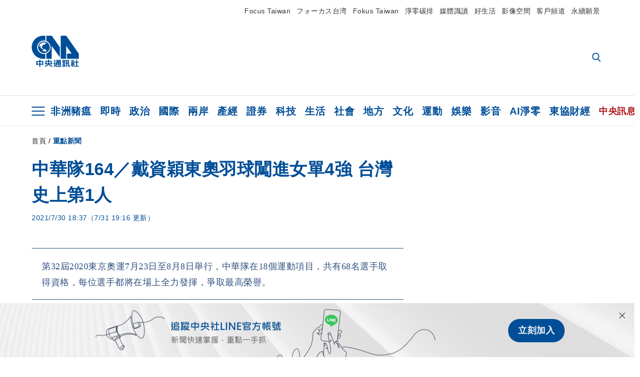

--- FILE ---
content_type: text/html; charset=utf-8
request_url: https://www.cna.com.tw/news/firstnews/202107305006.aspx
body_size: 40887
content:
<!DOCTYPE html><html lang="zh-Hant-TW"><head><title>
	中華隊164／戴資穎東奧羽球闖進女單4強 台灣史上第1人 | 運動 | 重點新聞 | 中央社 CNA
</title><meta name="description" content="一場勢均力敵的比賽，台灣球后戴資穎頂住壓力，在落後的情況下一分一分追，苦戰67分鐘，以2比1擊敗泰國強敵拉差諾，闖進女單4強，寫下台灣羽球的新頁。" />
<meta charset="utf-8" />
<meta name="viewport" content="width=device-width, initial-scale=1.0, maximum-scale=5.0" />
<meta http-equiv="X-UA-Compatible" content="IE=edge" />
<meta http-equiv="X-UA-Compatible" content="IE=11" />
<link href="https://www.cna.com.tw/news/firstnews/202107305006.aspx" rel="canonical" />
<meta property="article:modified_time" content="2021-07-31T19:16:00+08:00" />
<meta property="article:published_time" content="2021-07-30T18:37:00+08:00" />
<link href="https://imgcdn.cna.com.tw/www/images/pic_fb.jpg" rel="image_src" type="image/jpeg" />
<meta property="author" content="中央通訊社" />
<link href="https://plus.google.com/102054703728087773572" rel="author" />
<link href="https://imgcdn.cna.com.tw/www/website/img/fav-icon.png?v=20251030v2" type="image/png" rel="icon" />
<meta property="og:url" content="https://www.cna.com.tw/news/firstnews/202107305006.aspx" />
<meta property="og:title" content="中華隊164／戴資穎東奧羽球闖進女單4強 台灣史上第1人 | 運動 | 重點新聞 | 中央社 CNA" />
<meta property="og:description" content="一場勢均力敵的比賽，台灣球后戴資穎頂住壓力，在落後的情況下一分一分追，苦戰67分鐘，以2比1擊敗泰國強敵拉差諾，闖進女單4強，寫下台灣羽球的新頁。" />
<meta property="og:image:height" content="1024" />
<meta property="og:image:width" content="1024" />
<meta property="og:image" content="https://imgcdn.cna.com.tw/www/images/pic_fb.jpg" />
<meta property="og:type" content="article" />
<meta property="og:site_name" content="中央社 CNA" />
<meta property="fb:admins" content="100000193024403" />
<meta property="fb:app_id" content="524202197752727" />
<meta property="fb:pages" content="214159925349838" />
<meta property="fb:pages" content="148395741852581" />
<meta property="article:author" content="https://www.facebook.com/cnanewstaiwan" />
<meta property="article:publisher" content="https://www.facebook.com/cnanewstaiwan" />
<meta property="twitter:card" content="summary_large_image" />
<meta property="twitter:title" content="中華隊164／戴資穎東奧羽球闖進女單4強 台灣史上第1人 | 運動 | 重點新聞 | 中央社 CNA" />
<meta property="twitter:description" content="一場勢均力敵的比賽，台灣球后戴資穎頂住壓力，在落後的情況下一分一分追，苦戰67分鐘，以2比1擊敗泰國強敵拉差諾，闖進女單4強，寫下台灣羽球的新頁。" />
<meta property="twitter:image" content="https://imgcdn.cna.com.tw/www/images/pic_fb.jpg" />
<meta name="token" content="MTc2MjcxOTk0Mi5VS3E5Y0FUNzlubHVRYXZWUFlKWGJ6VHRFUGw2MURWbkw2S29WMEdGOHVVPQ==" />
<meta property="article:tag" content="戴資穎" />
<meta property="article:tag" content="雅典奧運" />
<meta property="article:tag" content="東京奧運" />
<meta property="article:tag" content="台灣" /><link rel="preconnect" href="https://imgcdn.cna.com.tw" /><link rel="preconnect" href="https://www.google.com.tw" /><link rel="preconnect" href="https://www.google-analytics.com" /><meta name="dailymotion-domain-verification" content="dmh18yyush7adi14v" /><script type='application/ld+json'>[{"@context":"https://schema.org","@type":"NewsArticle","headline":"戴資穎東奧羽球闖進女單4強 台灣史上第1人","about":"一場勢均力敵的比賽，台灣球后戴資穎頂住壓力，在落後的情況下一分一分追，苦戰67分鐘，以2比1擊敗泰國強敵拉差諾，闖進女單4強，寫下台灣羽球的新頁。","url":"https://www.cna.com.tw/news/firstnews/202107305006.aspx","mainEntityOfPage":"https://www.cna.com.tw/news/firstnews/202107305006.aspx","articleBody":"（中央社台北30日電）一場勢均力敵的比賽，台灣球后戴資穎頂住壓力，在落後的情況下一分一分追，苦戰67分鐘，以2比1擊敗泰國強敵拉差諾，闖進女單4強，寫下台灣羽球的新頁。台灣選手過去在奧運羽球女單賽場上，曾有兩度闖進8強，分別是2000年雪梨奧運的黃嘉琪和2004年雅典奧運的鄭韶婕，戴資穎打進4強之後，成為台灣羽球史上第一人。戴資穎與拉差諾（Ratchanok Intanon）亦敵亦友，賽前雙方對戰29場，戴資穎以15勝14負些微領先，今天首局一開始戴資穎很快進入狀況，一度取得7比3的領先，但拉差諾兩次壓線挑戰成功，氣勢逆轉。拉差諾從中段就取得領先，以21比14拿下首局。丟掉首局之後，戴資穎在第2局初狀況仍不理想，多次發生失誤，一度以10比14落後。隨後戴資穎如大夢初醒，連續壓制拉差諾，反以21比18將比數扳平。決勝局雙方都小心翼翼，戴資穎在中段一波強攻，以11比7領先；但換邊之後，拉差諾一波5比1的攻勢，先將比數追平，關鍵時刻更靠著兩顆幸運球，一度以17比15領先，戴資穎頂住壓力，先將比數追平後再逆轉，最後在激戰67分鐘後，以14比21、21比18、21比18逆轉獲勝，闖進4強。（編輯：吳協昌）1100730","articleSection":"重點新聞","dateModified":"2021-07-31T19:16:00+08:00","datePublished":"2021-07-30T18:37:00+08:00","thumbnailUrl":"https://imgcdn.cna.com.tw/www/images/pic_fb.jpg","image":[{"@type":"ImageObject","caption":"東京奧運羽球女子單打8強戰，台灣好手戴資穎（圖）30日遭遇泰國強敵拉差諾（Ratchanok Intanon），終場以2比1奪勝，確定晉級4強。中央社記者吳家昇攝　110年7月30日","url":"https://imgcdn.cna.com.tw/www/WebPhotos/1024/20210730/1691x1127_424033145652.jpg"},{"@type":"ImageObject","caption":"世界羽球球后戴資穎（圖）30日在東京奧運羽球女單8強賽遭遇泰國好手拉差諾，戰況一度膠著，雙方激戰到最後一局，由戴資穎拿下關鍵勝利，挺進4強。圖為戴資穎於得分時大喊，提振士氣。中央社記者吳家昇攝 110年7月30日","url":"https://imgcdn.cna.com.tw/www/WebPhotos/1024/20210730/710x1024_490538797886.jpg"},{"@type":"ImageObject","caption":"東京奧運羽球女子單打8強戰30日登場，台灣好手戴資穎（圖）與泰國強敵拉差諾（Ratchanok Intanon）戰況一度膠著，終場戴資穎以2比1奪勝，晉級4強。中央社記者吳家昇攝　110年7月30日","url":"https://imgcdn.cna.com.tw/www/WebPhotos/1024/20210730/1102x768_490544976692.jpg"}],"author":{"@context":"https://schema.org","@type":"Organization","name":"中央通訊社 Central News Agency","description":"24小時報導國際、財經、科技、醫藥、生活、運動、教育、政治、影劇、社會、地方即時新聞的網站，並提供社群討論、分享功能。","url":"https://www.cna.com.tw","logo":{"@type":"ImageObject","caption":"Logo of Central News Agency","url":"https://imgcdn.cna.com.tw/www/website/img/footerinfo/logo/cnalogo_176x117.jpg"}},"publisher":{"@context":"https://schema.org","@type":"Organization","name":"中央通訊社 Central News Agency","description":"24小時報導國際、財經、科技、醫藥、生活、運動、教育、政治、影劇、社會、地方即時新聞的網站，並提供社群討論、分享功能。","url":"https://www.cna.com.tw","logo":{"@type":"ImageObject","caption":"Logo of Central News Agency","url":"https://imgcdn.cna.com.tw/www/website/img/footerinfo/logo/cnalogo_176x117.jpg"}},"keywords":["台灣","東京奧運","雅典奧運","戴資穎"]},{"@context":"https://schema.org","@type":"Organization","name":"中央通訊社 Central News Agency","description":"24小時報導國際、財經、科技、醫藥、生活、運動、教育、政治、影劇、社會、地方即時新聞的網站，並提供社群討論、分享功能。","url":"https://www.cna.com.tw","logo":{"@type":"ImageObject","caption":"Logo of Central News Agency","url":"https://imgcdn.cna.com.tw/www/website/img/footerinfo/logo/cnalogo_176x117.jpg"}},{"@context":"https://schema.org","@type":"SpeakableSpecification","value":["戴資穎東奧羽球闖進女單4強 台灣史上第1人","一場勢均力敵的比賽，台灣球后戴資穎頂住壓力，在落後的情況下一分一分追，苦戰67分鐘，以2比1擊敗泰國強敵拉差諾，闖進女單4強，寫下台灣羽球的新頁。"],"xpath":["/html/head/title","/html/head/meta[@name='description']/@content"],"url":"https://www.cna.com.tw/news/firstnews/202107305006.aspx"},{"@context":"https://schema.org","@type":"WebSite","name":"中央社 CNA","url":"https://www.cna.com.tw","potentialAction":{"@type":"SearchAction","target":{"@type":"EntryPoint","urlTemplate":"https://www.cna.com.tw/search/hysearchws.aspx?q={search_term_string}"},"query-input":"required name=search_term_string"}},{"@context":"https://schema.org","@type":"BreadcrumbList","itemListElement":[{"@type":"ListItem","position":1,"item":{"@type":"Thing","@id":"https://www.cna.com.tw","name":"中央社 CNA"}},{"@type":"ListItem","position":2,"item":{"@type":"Thing","@id":"https://www.cna.com.tw/list/firstnews.aspx","name":"重點新聞"}},{"@type":"ListItem","position":3,"item":{"@type":"Thing","@id":"https://www.cna.com.tw/news/firstnews/202107305006.aspx","name":"戴資穎東奧羽球闖進女單4強 台灣史上第1人"}}]},{"@context":"https://schema.org","@type":"ImageObject","caption":"東京奧運羽球女子單打8強戰，台灣好手戴資穎（圖）30日遭遇泰國強敵拉差諾（Ratchanok Intanon），終場以2比1奪勝，確定晉級4強。中央社記者吳家昇攝　110年7月30日","url":"https://imgcdn.cna.com.tw/www/WebPhotos/1024/20210730/1691x1127_424033145652.jpg"},{"@context":"https://schema.org","@type":"ImageObject","caption":"世界羽球球后戴資穎（圖）30日在東京奧運羽球女單8強賽遭遇泰國好手拉差諾，戰況一度膠著，雙方激戰到最後一局，由戴資穎拿下關鍵勝利，挺進4強。圖為戴資穎於得分時大喊，提振士氣。中央社記者吳家昇攝 110年7月30日","url":"https://imgcdn.cna.com.tw/www/WebPhotos/1024/20210730/710x1024_490538797886.jpg"},{"@context":"https://schema.org","@type":"ImageObject","caption":"東京奧運羽球女子單打8強戰30日登場，台灣好手戴資穎（圖）與泰國強敵拉差諾（Ratchanok Intanon）戰況一度膠著，終場戴資穎以2比1奪勝，晉級4強。中央社記者吳家昇攝　110年7月30日","url":"https://imgcdn.cna.com.tw/www/WebPhotos/1024/20210730/1102x768_490544976692.jpg"}]</script><style> .jsBlueBlock { display: none; } .jsInfiniteBread { display: none; } .hiddenCont { display: none; } </style><link href="https://imgcdn.cna.com.tw/www/website/bundle_css/detail.min.css?v=20251030v2" rel="stylesheet" type="text/css" /></head><body class=""><noscript><iframe src="https://www.googletagmanager.com/ns.html?id=GTM-WCLJ4Q5" sandbox="allow-scripts allow-same-origin" height="0" width="0" style="display: none; visibility: hidden"></iframe></noscript><svg style="display: none;" height="0" width="0"><symbol id="svg-search" viewBox="0 0 24 26" xmlns="http://www.w3.org/2000/svg"><path d="M23.6352 23.213L17.7187 17.0596C19.2405 15.2541 20.0746 12.9685 20.0735 10.6073C20.0735 5.07312 15.5709 0.570557 10.0367 0.570557C4.50256 0.570557 0 5.07312 0 10.6073C0 16.1414 4.50256 20.644 10.0367 20.644C12.1143 20.644 14.0942 20.0174 15.7869 18.8278L21.7483 25.0279C21.9974 25.2866 22.3326 25.4293 22.6917 25.4293C23.0317 25.4293 23.3541 25.2997 23.599 25.0641C23.8488 24.8232 23.993 24.493 23.9997 24.146C24.0065 23.799 23.8754 23.4635 23.6352 23.213ZM10.0367 3.18883C14.1273 3.18883 17.4552 6.51666 17.4552 10.6073C17.4552 14.6979 14.1273 18.0257 10.0367 18.0257C5.94611 18.0257 2.61828 14.6979 2.61828 10.6073C2.61828 6.51666 5.94611 3.18883 10.0367 3.18883Z" /></symbol><symbol id="svg-cross" viewBox="0 0 29 28" xmlns="http://www.w3.org/2000/svg"><path d="M28.0553 1.62285L26.4289 0L14.0276 12.3776L1.62638 0L0 1.62285L12.4013 14.0005L0 26.3772L1.62638 28L14.0276 15.6233L26.4289 28L28.0553 26.3772L15.6532 14.0005L28.0553 1.62285Z" /></symbol><symbol id="svg-dot" viewBox="0 0 10 10" xmlns="http://www.w3.org/2000/svg"><path d="M5.00017 0C2.2541 0 0 2.25444 0 4.99949C0 7.74659 2.2541 10 5.00017 10C7.74728 10 10 7.74659 10 4.99949C9.99966 2.25444 7.74728 0 5.00017 0Z" /></symbol><symbol id="svg-fb" viewBox="0 0 15 26" xmlns="http://www.w3.org/2000/svg"><path d="M13.5276 0.00540974L10.156 0C6.36807 0 3.92016 2.51147 3.92016 6.39863V9.34883H0.530154C0.237217 9.34883 0 9.58632 0 9.87926V14.1538C0 14.4467 0.237488 14.6839 0.530154 14.6839H3.92016V25.4698C3.92016 25.7628 4.15738 26 4.45032 26H8.87332C9.16626 26 9.40347 25.7625 9.40347 25.4698V14.6839H13.3672C13.6601 14.6839 13.8973 14.4467 13.8973 14.1538L13.899 9.87926C13.899 9.73861 13.843 9.6039 13.7437 9.50436C13.6444 9.40483 13.5092 9.34883 13.3685 9.34883H9.40347V6.84791C9.40347 5.64587 9.68992 5.03565 11.2558 5.03565L13.527 5.03484C13.8197 5.03484 14.0569 4.79735 14.0569 4.50469V0.535564C14.0569 0.243168 13.82 0.00595071 13.5276 0.00540974Z" /></symbol><symbol id="svg-arrow-l" viewBox="0 0 17 32" xmlns="http://www.w3.org/2000/svg"><path d="M0.326233 16.8C-0.108908 16.3586 -0.108908 15.6414 0.326233 15.2L14.985 0.331034C15.4202 -0.110345 16.1273 -0.110345 16.5624 0.331034C16.9976 0.772414 16.9976 1.48966 16.5624 1.93103L2.69231 16L16.5624 30.069C16.9976 30.5103 16.9976 31.2276 16.5624 31.669C16.3448 31.8897 16.0729 32 15.7737 32C15.4746 32 15.2026 31.8897 14.985 31.669L0.326233 16.8Z" /></symbol><symbol id="svg-arrow-r" viewBox="0 0 17 32" xmlns="http://www.w3.org/2000/svg"><path d="M16.6738 16.8C17.1089 16.3586 17.1089 15.6414 16.6738 15.2L2.01497 0.331034C1.57983 -0.110345 0.872728 -0.110345 0.437588 0.331034C0.00244713 0.772414 0.00244713 1.48966 0.437588 1.93103L14.3077 16L0.437588 30.069C0.00244713 30.5103 0.00244713 31.2276 0.437588 31.669C0.655157 31.8897 0.92712 32 1.22628 32C1.52544 32 1.7974 31.8897 2.01497 31.669L16.6738 16.8Z" /></symbol><symbol id="svg-logo" viewBox="0 0 95 63" xmlns="http://www.w3.org/2000/svg"><path d="M71.533 62.812H69.52V56.06H68.006V54.31H69.52V50.733H68.298V49.046H75.438C75.301 52.629 75.231 55.689 75.231 58.228C75.231 59.364 75.261 60.158 75.317 60.613C75.341 60.83 75.381 60.937 75.438 60.937C75.473 60.937 75.495 60.85 75.508 60.675C75.541 60.417 75.57 59.973 75.593 59.344L77.313 59.963C77.187 61.17 76.929 61.966 76.539 62.347C76.219 62.657 75.852 62.812 75.438 62.812C74.841 62.812 74.378 62.589 74.044 62.146C73.551 61.568 73.304 60.262 73.304 58.228C73.304 56.06 73.368 53.562 73.494 50.733H71.533V54.311H72.978V56.06H71.533V62.812ZM67.541 62.812H65.614V62.177H63.808V62.812H61.898V57.424H67.541V62.812ZM59.007 62.812H53.847C51.977 62.812 50.48 62.672 49.355 62.394C48.541 62.187 47.744 61.764 46.964 61.124C46.299 61.691 45.633 62.254 44.968 62.812C44.5601 62.184 44.1177 61.5791 43.643 61C44.366 60.752 45.083 60.49 45.793 60.21V56.48H43.918V54.76H47.79V59.886C48.5213 60.4619 49.4077 60.8066 50.336 60.876C51.07 61 52.854 61.063 55.687 61.063C57.339 61.063 58.738 60.963 59.885 60.768C59.517 61.377 59.225 62.058 59.007 62.812ZM11.435 59.204H9.37V50.981H15.357V48.488H17.422V50.981H23.34V59.204H21.293V58.166H17.423V62.812H15.357V58.166H11.434V59.204H11.435ZM83.628 62.75H81.786V53.46H79.31V51.772H86.053V53.459H83.628V62.75ZM40.202 50.408V55.858H42.009V57.609H36.073C36.543 58.229 37.145 58.776 37.88 59.249C38.889 59.932 40.242 60.458 41.94 60.83L40.821 62.75C39.101 62.275 37.627 61.547 36.4 60.566C35.4877 59.8726 34.7168 59.0107 34.129 58.027C33.7152 58.6209 33.2299 59.1617 32.684 59.637C31.227 60.907 29.404 61.944 27.213 62.75L26.163 61.186C28.503 60.318 30.235 59.354 31.359 58.29C31.589 58.073 31.789 57.846 31.962 57.61H26.163V55.859H27.815V50.409H32.907V48.427H35.041V50.408H40.202ZM95 62.486H85.623V60.706H89.478V54.264H86.518V52.452H89.478V48.488H91.542V52.452H94.57V54.264H91.542V60.706H95V62.486ZM79.568 54.311H81.358V56.602C81.358 57.739 81.258 58.776 81.061 59.715C80.899 60.572 80.673 61.268 80.384 61.805L78.861 60.768C79.091 60.17 79.269 59.514 79.396 58.802C79.51 58.089 79.568 57.356 79.568 56.602V54.311ZM63.808 60.566H65.614V59.08H63.808V60.566ZM50.749 60.318H48.874V51.772H52.09C51.6822 51.4257 51.2573 51.0999 50.817 50.796L51.729 50.238H49.079V48.675H59.007V49.913C58.0767 50.6263 57.0801 51.2489 56.031 51.772H59.059V58.337C59.059 59.617 58.325 60.257 56.857 60.257C56.478 60.257 56.042 60.241 55.549 60.21L55.222 58.522C55.7579 58.6493 56.3062 58.7168 56.857 58.723C57.087 58.723 57.2 58.475 57.2 57.98V57.903H54.861V60.148H53.021V57.903H50.749V60.318ZM86.053 60.21H84.264V54.372H86.054V60.21H86.053ZM67.128 56.866H62.156V55.178H67.128V56.866ZM50.749 56.416H53.02V55.626H50.75V56.416H50.749ZM11.435 56.416H15.358V52.716H11.435V56.416ZM54.861 56.416H57.201V55.626H54.861V56.416ZM17.423 56.416H21.293V52.716H17.423V56.416ZM29.879 55.859H32.821C32.878 55.591 32.907 55.322 32.907 55.054V52.158H29.88V55.858L29.879 55.859ZM35.041 52.159V55.054C35.041 55.344 35.017 55.611 34.971 55.859H38.154V52.159H35.041ZM67.18 54.698H62.225V53.01H67.18V54.698ZM45.588 51.415C46.43 51.8745 47.2153 52.431 47.928 53.073L46.603 54.496C45.8968 53.796 45.1181 53.1732 44.28 52.638L45.588 51.415ZM54.861 54.14H57.201V53.382H54.861V54.14ZM50.749 54.14H53.02V53.382H50.75V54.14H50.749ZM67.936 52.576H61.4V50.796H67.937V52.576H67.936ZM45.656 48.365C46.504 48.819 47.284 49.355 47.996 49.975L46.671 51.415C45.9693 50.7279 45.1897 50.1251 44.348 49.619L45.656 48.365ZM52.641 50.238C53.066 50.579 53.456 50.926 53.811 51.275C54.545 50.945 55.222 50.599 55.841 50.238H52.641ZM85.297 50.656H79.997V49H85.297V50.656ZM67.128 50.408H62.293V48.675H67.128V50.408ZM27.623 0.007V9.965C26.6302 9.73871 25.6153 9.62367 24.597 9.622C17.097 9.622 11.007 15.717 11.007 23.232C11.007 30.746 17.097 36.838 24.597 36.838C25.636 36.838 26.648 36.718 27.623 36.496V46.455H23.19C10.383 46.455 0 36.056 0 23.233C0 10.463 10.294 0.099 23.023 0.01V0.007H27.622H27.623ZM94.92 36.135V46.455H71.245V35.891H80.422L69.49 20.45V46.455H58.587V0H69.533L94.92 36.135ZM40.322 0L56.834 23.254V43.574L40.278 20.45V46.455H29.378V35.905C34.433 33.918 38.015 28.996 38.015 23.233C38.015 17.468 34.433 12.543 29.378 10.558V0H40.322ZM24.669 35.046C18.194 35.046 12.925 29.77 12.925 23.285C12.925 16.799 18.195 11.525 24.669 11.525C31.146 11.525 36.412 16.799 36.412 23.285C36.412 29.77 31.146 35.046 24.669 35.046ZM24.669 13.379C19.216 13.379 14.779 17.825 14.779 23.285C14.779 28.744 19.216 33.186 24.669 33.186C30.122 33.186 34.562 28.744 34.562 23.285C34.562 17.825 30.122 13.379 24.669 13.379Z" /><path d="M29.434 31.515C29.038 31.998 28.381 32.708 27.724 32.287C27.426 32.127 27.195 31.87 26.901 31.709C26.5668 31.4863 26.1813 31.3528 25.781 31.321C24.891 31.257 23.939 31.484 23.115 31.095C22.455 30.807 21.898 30.096 21.995 29.355C22.095 28.713 22.819 28.358 23.344 28.1C24.035 27.746 24.761 27.36 25.518 27.23C25.518 27.23 26.348 27.027 26.569 27.104C26.852 27.196 27.195 27.166 27.459 27.327C27.689 27.457 27.822 27.681 27.987 27.874C28.183 28.165 28.412 28.424 28.679 28.649C29.005 28.907 29.367 29.132 29.663 29.452C29.895 29.71 30.027 30.032 29.993 30.389C29.928 30.807 29.663 31.193 29.434 31.515ZM30.718 14.872L30.604 14.959C30.364 15.128 28.401 15.079 27.279 16.1C26.926 16.422 26.383 17.562 26.004 17.797C25.623 18.067 25.209 18.335 24.724 18.406C24.378 18.438 24.102 18.304 23.862 18.067C23.687 17.865 23.548 17.562 23.309 17.39C23.099 17.253 22.999 17.493 22.929 17.66C22.722 18.304 22.822 19.083 22.377 19.691C22.167 19.962 21.821 20.198 21.545 20.402C21.339 20.558 21.105 20.675 20.907 20.844C20.724 21 20.61 21.198 20.662 21.445C20.712 21.7 20.722 21.968 20.83 22.21C20.914 22.39 21.009 22.578 20.978 22.781C20.924 23.126 20.616 23.371 20.703 23.747C20.938 24.809 21.883 25.527 22.905 25.815C23.224 25.905 23.446 26.027 23.5 26.465C23.548 26.872 22.85 26.995 22.57 27.006C21.315 27.056 20.268 26.458 19.403 25.611C19.007 25.224 18.587 24.862 18.201 24.465C18.03 24.298 17.867 24.099 17.815 23.86C17.76 23.595 17.877 23.355 17.951 23.11C18.038 22.806 18.095 22.477 18.031 22.163C18.004 22.023 17.954 21.888 17.908 21.756C17.8705 21.6298 17.812 21.5108 17.735 21.404C17.6913 21.3535 17.6348 21.3158 17.5714 21.2949C17.508 21.2739 17.4401 21.2705 17.375 21.285C17.231 21.316 17.117 21.415 16.99 21.478C16.888 21.528 16.777 21.563 16.666 21.591C16.3929 21.6507 16.1131 21.6739 15.834 21.66C15.556 21.654 15.278 21.59 15.005 21.556C14.869 21.54 14.769 21.483 14.738 21.351C14.715 21.249 14.693 21.144 14.665 21.048L14.568 20.806C14.3575 21.6421 14.251 22.5009 14.251 23.363C14.251 29.115 18.924 33.796 24.669 33.796C30.416 33.796 35.089 29.116 35.089 23.363C35.089 19.867 33.361 16.767 30.718 14.873" /></symbol><symbol id="svg-logo-s" viewBox="0 0 95 47" xmlns="http://www.w3.org/2000/svg"><path d="M11.0883 22.776C11.0883 15.2839 17.082 9.29022 24.5741 9.29022C25.4732 9.29022 26.6719 9.29022 27.571 9.58991V0H23.0757C10.1893 0 0 10.1893 0 22.776C0 35.3628 10.489 45.5521 23.3754 45.5521H27.8707V35.6625C26.9716 35.9621 25.7729 35.9621 24.8738 35.9621C17.082 36.2618 11.0883 30.2681 11.0883 22.776Z" /><path d="M29.369 0V10.489C34.4637 12.5868 38.0599 17.3817 38.0599 23.0757C38.0599 28.7697 34.4637 33.5647 29.369 35.6625V46.1514H40.1577V20.6782L56.6403 43.4543V22.776L40.1577 0H29.369Z" /><path d="M69.8265 0H58.7382V45.5521H69.5268V20.0789L80.6151 35.3628H71.3249V45.5521H95V35.3628L69.8265 0Z" /><path d="M12.8865 22.7758C12.8865 29.0692 18.2808 34.4635 24.5742 34.4635C31.1672 34.4635 36.2619 29.3689 36.2619 22.7758C36.2619 16.4825 30.8675 11.0881 24.5742 11.0881C18.2808 11.3878 12.8865 16.4825 12.8865 22.7758ZM24.5742 13.1859C26.672 13.1859 28.4701 13.7853 29.9685 14.984C29.3691 14.984 27.8707 15.2837 26.9716 15.8831C26.672 16.1828 26.0726 17.3815 25.7729 17.6812C25.4732 17.9809 24.8739 18.2806 24.5742 18.2806C24.2745 18.2806 23.9748 18.2806 23.6751 17.9809C23.3754 17.6812 23.3754 17.3815 23.0757 17.3815C22.7761 17.3815 22.7761 17.3815 22.7761 17.6812C22.4764 18.2806 22.7761 19.1796 22.1767 19.779C21.877 20.0787 21.5773 20.3784 21.2776 20.3784C20.978 20.678 20.978 20.678 20.6783 20.678C20.3786 20.9777 20.3786 20.9777 20.3786 21.2774C20.3786 21.5771 20.3786 21.8768 20.6783 22.1765C20.6783 22.4761 20.978 22.4761 20.6783 22.7758C20.978 22.7758 20.6783 22.7758 20.6783 23.3752C20.978 24.2743 21.877 25.1733 22.7761 25.473C23.0757 25.473 23.3754 25.7727 23.3754 26.0724C23.3754 26.372 22.7761 26.6717 22.4764 26.6717C21.2776 26.6717 20.0789 26.0724 19.1798 25.1733C18.8802 24.8736 18.2808 24.5739 17.9811 23.9746C17.9811 23.9746 17.9811 23.6749 17.9811 23.3752C17.9811 23.0755 17.9811 22.7758 17.9811 22.7758C17.9811 22.4761 17.9811 22.1765 17.9811 21.8768V21.5771C17.9811 21.5771 17.9811 21.2774 17.6814 21.2774H17.3817C17.3817 21.2774 17.0821 21.2774 17.0821 21.5771H16.7824C16.4827 21.5771 16.183 21.5771 15.8833 21.5771C15.5836 21.5771 15.284 21.5771 14.9843 21.5771C15.8833 16.4825 19.7792 13.1859 24.5742 13.1859ZM29.3691 30.8673C29.0694 31.4667 28.1704 32.066 27.571 31.7664C27.2713 31.4667 26.9716 31.4667 26.672 31.167C26.3723 30.8673 26.0726 30.8673 25.4732 30.8673C24.5742 30.8673 23.6751 31.167 22.7761 30.5676C22.1767 30.2679 21.5773 29.6686 21.5773 28.7695C21.5773 28.1702 22.4764 27.8705 23.0757 27.5708C23.6751 27.2711 24.5742 26.9714 25.1735 26.6717C25.1735 26.6717 26.0726 26.372 26.3723 26.6717C26.672 26.6717 26.9716 26.6717 27.2713 26.9714C27.571 26.9714 27.571 27.2711 27.8707 27.5708C28.1704 27.8705 28.1704 28.1702 28.4701 28.4698C28.7698 28.7695 29.0694 29.0692 29.3691 29.3689C29.6688 29.6686 29.6688 29.9683 29.6688 30.2679C29.9685 30.2679 29.6688 30.5676 29.3691 30.8673Z" /></symbol><symbol id="svg-btn-fb" viewBox="0 0 13 22" xmlns="http://www.w3.org/2000/svg"><path d="M12.0166 0.257815L9.26663 0.253296C6.17718 0.253296 4.18064 2.35114 4.18064 5.59811V8.06243H1.41571C1.17678 8.06243 0.983307 8.26081 0.983307 8.5055V12.076C0.983307 12.3207 1.177 12.5189 1.41571 12.5189H4.18064V21.5284C4.18064 21.7731 4.37412 21.9712 4.61304 21.9712H8.22049C8.45941 21.9712 8.65289 21.7729 8.65289 21.5284V12.5189H11.8857C12.1247 12.5189 12.3181 12.3207 12.3181 12.076L12.3195 8.5055C12.3195 8.38801 12.2738 8.27549 12.1928 8.19235C12.1119 8.1092 12.0016 8.06243 11.8868 8.06243H8.65289V5.9734C8.65289 4.96932 8.88652 4.45961 10.1636 4.45961L12.0161 4.45893C12.2548 4.45893 12.4483 4.26055 12.4483 4.01609V0.700655C12.4483 0.456415 12.255 0.258267 12.0166 0.257815Z" /></symbol><symbol id="svg-btn-line" viewBox="0 0 23 23" xmlns="http://www.w3.org/2000/svg"><path d="M22.7243 9.77575C22.7243 4.74939 17.6764 0.650635 11.4851 0.650635C5.27224 0.650635 0.224304 4.74939 0.224304 9.77575C0.224304 14.2844 4.23677 18.0811 9.62986 18.793C9.9966 18.8793 10.4928 19.0303 10.6222 19.3539C10.7301 19.6343 10.6869 20.0874 10.6653 20.3678C10.6653 20.3678 10.5359 21.166 10.5143 21.3386C10.4712 21.619 10.2986 22.4603 11.4851 21.9426C12.6931 21.4464 17.9568 18.1243 20.3298 15.4061C21.9477 13.6156 22.7243 11.8036 22.7243 9.77575ZM7.51577 12.4723C7.51577 12.6017 7.40791 12.688 7.30005 12.688H4.12891C4.06419 12.688 4.02104 12.6665 3.9779 12.6233C3.93475 12.5802 3.91318 12.537 3.91318 12.4723V7.57537C3.91318 7.44594 4.02104 7.35965 4.12891 7.35965H4.92708C5.05652 7.35965 5.14281 7.46751 5.14281 7.57537V11.48H7.27847C7.40791 11.48 7.4942 11.5878 7.4942 11.6957V12.4723H7.51577ZM9.41414 12.4723C9.41414 12.6017 9.30628 12.688 9.19842 12.688H8.40024C8.2708 12.688 8.18452 12.5802 8.18452 12.4723V7.57537C8.18452 7.44594 8.29238 7.35965 8.40024 7.35965H9.19842C9.32785 7.35965 9.41414 7.46751 9.41414 7.57537V12.4723ZM14.8504 12.4723C14.8504 12.6017 14.7425 12.688 14.6347 12.688H13.8365C13.8149 12.688 13.7933 12.688 13.7718 12.688C13.7718 12.688 13.7718 12.688 13.7502 12.688C13.7502 12.688 13.7502 12.688 13.7286 12.688C13.707 12.6665 13.6855 12.6665 13.6639 12.6233L11.3988 9.56003V12.4723C11.3988 12.6017 11.2909 12.688 11.1831 12.688H10.3849C10.2555 12.688 10.1692 12.5802 10.1692 12.4723V7.57537C10.1692 7.44594 10.277 7.35965 10.3849 7.35965H11.1831C11.1831 7.35965 11.1831 7.35965 11.2046 7.35965C11.2046 7.35965 11.2046 7.35965 11.2262 7.35965C11.2262 7.35965 11.2262 7.35965 11.2478 7.35965C11.2478 7.35965 11.2478 7.35965 11.2694 7.35965C11.2694 7.35965 11.2694 7.35965 11.2909 7.35965C11.2909 7.35965 11.2909 7.35965 11.3125 7.35965C11.3125 7.35965 11.3125 7.35965 11.3341 7.35965C11.3341 7.35965 11.3341 7.35965 11.3557 7.35965C11.3557 7.35965 11.3557 7.35965 11.3772 7.38122L11.3988 7.40279L13.6423 10.4445V7.57537C13.6423 7.44594 13.7502 7.35965 13.8581 7.35965H14.6562C14.7857 7.35965 14.872 7.46751 14.872 7.57537V12.4723H14.8504ZM19.208 8.35198C19.208 8.48141 19.1001 8.5677 18.9923 8.5677H16.835V9.38745H18.9923C19.1217 9.38745 19.208 9.49531 19.208 9.60318V10.4014C19.208 10.5308 19.1001 10.6171 18.9923 10.6171H16.835V11.4368H18.9923C19.1217 11.4368 19.208 11.5447 19.208 11.6526V12.4507C19.208 12.5802 19.1001 12.6665 18.9923 12.6665H15.8211C15.7564 12.6665 15.7133 12.6449 15.6701 12.6017C15.627 12.5586 15.6054 12.5154 15.6054 12.4507V7.57537C15.6054 7.51065 15.627 7.46751 15.6701 7.42436C15.7133 7.38122 15.7564 7.35965 15.8211 7.35965H18.9923C19.1217 7.35965 19.208 7.46751 19.208 7.57537V8.35198Z" /></symbol><symbol id="svg-btn-copy" viewBox="0 0 19 19" xmlns="http://www.w3.org/2000/svg"><path d="M11.5307 7.59426C11.3096 7.3718 11.0644 7.17461 10.7997 7.00628C10.0985 6.55731 9.2834 6.31873 8.45082 6.31873C7.29523 6.31658 6.1866 6.77573 5.37091 7.59426L1.41369 11.5546C0.599376 12.3705 0.141691 13.4759 0.140962 14.6286C0.13943 17.034 2.08815 18.9853 4.4936 18.9868C5.6474 18.9908 6.75501 18.5339 7.57041 17.7175L10.837 14.4509C10.8963 14.3921 10.9295 14.3118 10.929 14.2283C10.928 14.0564 10.7879 13.918 10.6161 13.919H10.4917C9.80918 13.9214 9.13279 13.7903 8.50062 13.5332C8.38414 13.4853 8.25027 13.5123 8.16153 13.6016L5.8127 15.9536C5.08333 16.6829 3.9008 16.6829 3.17144 15.9536C2.44207 15.2242 2.44207 14.0417 3.17144 13.3123L7.14423 9.34265C7.87301 8.61478 9.05361 8.61478 9.78239 9.34265C10.2735 9.80489 11.0397 9.80489 11.5308 9.34265C11.7421 9.13116 11.8702 8.85066 11.8917 8.55244C11.9144 8.19607 11.7829 7.84706 11.5307 7.59426Z" /><path d="M17.5319 1.593C15.8309 -0.107986 13.0731 -0.107986 11.3721 1.593L8.10862 4.85334C8.01901 4.94339 7.99316 5.07883 8.04329 5.19557C8.09283 5.31263 8.20862 5.38777 8.33571 5.38533H8.45081C9.13249 5.38409 9.80778 5.51617 10.4388 5.77422C10.5552 5.82216 10.6891 5.79511 10.7778 5.70579L13.1204 3.36629C13.8498 2.63692 15.0323 2.63692 15.7617 3.36629C16.4911 4.09565 16.4911 5.27818 15.7617 6.00755L12.8435 8.92256L12.8186 8.95056L11.7982 9.96477C11.0695 10.6926 9.88887 10.6926 9.16008 9.96477C8.66893 9.50253 7.90282 9.50253 7.4117 9.96477C7.19905 10.1779 7.07082 10.4608 7.05081 10.7612C7.02806 11.1175 7.15949 11.4666 7.4117 11.7194C7.77179 12.081 8.19309 12.3759 8.6561 12.5905C8.72143 12.6216 8.78676 12.6465 8.85209 12.6745C8.91742 12.7025 8.98585 12.7242 9.05119 12.7491C9.11652 12.774 9.18495 12.7958 9.25028 12.8145L9.43384 12.8642C9.55827 12.8953 9.68274 12.9202 9.81026 12.942C9.96389 12.9648 10.1186 12.9794 10.2738 12.9855H10.5102L10.6969 12.9638C10.7653 12.9607 10.8369 12.9451 10.9178 12.9451H11.0236L11.2382 12.914L11.3378 12.8954L11.5182 12.858H11.5524C12.3166 12.6661 13.0144 12.2704 13.5715 11.7132L17.5318 7.75283C19.2329 6.05184 19.2329 3.29399 17.5319 1.593Z" /></symbol></svg><svg style="position: absolute;" width="0" height="0" viewBox="0 0 64 44" xmlns="http://www.w3.org/2000/svg" fill-rule="evenodd" clip-rule="evenodd" stroke-linejoin="round" stroke-miterlimit="1.414"><defs><clipPath id="svg-quote-up" clipPathUnits="objectBoundingBox" transform="scale(0.015625, 0.02272727273)"><path d="M14.05 15.99c7.68 0 14 6.32 14 14s-6.32 14-14 14-14-6.32-14-14l-.06-2c0-15.36 12.64-28 28-28v8a19.897 19.897 0 0 0-14.15 5.86 20.45 20.45 0 0 0-2 2.31c.731-.114 1.47-.171 2.21-.17zm36 0c7.68 0 14 6.32 14 14s-6.32 14-14 14-14-6.32-14-14l-.07-2c0-15.36 12.64-28 28-28v8a19.87 19.87 0 0 0-14.17 5.86 20.64 20.64 0 0 0-2 2.31 14.473 14.473 0 0 1 2.19-.17h.05z" fill-rule="nonzero" /></clipPath></defs></svg><svg style="position: absolute;" width="0" height="0" viewBox="0 0 64 64" xmlns="http://www.w3.org/2000/svg" fill-rule="evenodd" clip-rule="evenodd" stroke-linejoin="round" stroke-miterlimit="1.414"><defs><clipPath id="svg-quote-down" clipPathUnits="objectBoundingBox" transform="scale(0.015625, 0.015625)"><path d="M50 36.3c-7.7 0-14-6.3-14-14s6.3-14 14-14 14 6.3 14 14l.1 2c0 15.4-12.5 28-28 28v-8c5.3 0 10.4-2.1 14.1-5.9.7-.7 1.4-1.5 2-2.3-.8.2-1.5.2-2.2.2zm-36 0c-7.7 0-14-6.3-14-14s6.3-14 14-14 14 6.3 14 14l.1 2c0 15.4-12.5 28-28 28v-8c5.3 0 10.4-2.1 14.1-5.9.7-.7 1.4-1.5 2-2.3-.7.2-1.5.2-2.2.2z" fill="#004e98" fill-rule="nonzero" /></clipPath></defs></svg><div class="page"><div class="darkerBlock"><div class="searchCon"><input type="text" class="darkerInput" placeholder="搜尋近10年的中央社新聞"><a class="submit" href="javascript:"><svg fill="#fff" width="30" height="30.5" id="mySearch"><use href="#svg-search"></use></svg></a></div></div><div class="TopSection"><div class="fixedBottom"><div id="jsAudioCtrl"></div><div class="bottomNav" style="display: none"><div id="bottomNav__btn" class="bottomNav__btn"><p>中華隊專題報導(共<span>300</span>篇)</p><svg width="18" height="11" viewBox="0 0 18 11" fill="none" xmlns="http://www.w3.org/2000/svg"><path fill-rule="evenodd" clip-rule="evenodd" d="M8.51314 0.888258C8.577 0.824233 8.65287 0.773437 8.7364 0.738778C8.81992 0.704119 8.90946 0.686279 8.99989 0.686279C9.09032 0.686279 9.17986 0.704119 9.26339 0.738778C9.34691 0.773437 9.42278 0.824233 9.48664 0.888258L17.7366 9.13826C17.8657 9.26735 17.9383 9.44244 17.9383 9.62501C17.9383 9.80757 17.8657 9.98266 17.7366 10.1118C17.6075 10.2409 17.4325 10.3134 17.2499 10.3134C17.0673 10.3134 16.8922 10.2409 16.7631 10.1118L8.99989 2.34713L1.23664 10.1118C1.10755 10.2409 0.932459 10.3134 0.749892 10.3134C0.567325 10.3134 0.392236 10.2409 0.263142 10.1118C0.134048 9.98266 0.0615234 9.80757 0.0615234 9.62501C0.0615234 9.44244 0.134048 9.26735 0.263142 9.13826L8.51314 0.888258V0.888258Z" fill="white" /></svg></div><div class="bottomNav__wrapper"><div id="bottomNav__content" class="bottomNav__content"><div class="bottomNav__title"><a target="_blank" href="/topic/newstopic/3577.aspx"><span>專題列表</span><svg width="21" height="24" viewBox="0 0 21 21" fill="none" xmlns="http://www.w3.org/2000/svg"><g clip-path="url(#clip0_7589_19593)"><path fill-rule="evenodd" clip-rule="evenodd" d="M18.627 4.146H2.37695C2.21119 4.146 2.05222 4.21184 1.93501 4.32905C1.8178 4.44626 1.75195 4.60524 1.75195 4.771V16.021C1.75195 16.1868 1.8178 16.3457 1.93501 16.4629C2.05222 16.5801 2.21119 16.646 2.37695 16.646H18.627C18.7927 16.646 18.9517 16.5801 19.0689 16.4629C19.1861 16.3457 19.252 16.1868 19.252 16.021V4.771C19.252 4.60524 19.1861 4.44626 19.0689 4.32905C18.9517 4.21184 18.7927 4.146 18.627 4.146ZM2.37695 2.896C1.87967 2.896 1.40276 3.09354 1.05113 3.44517C0.699497 3.7968 0.501953 4.27372 0.501953 4.771L0.501953 16.021C0.501953 16.5183 0.699497 16.9952 1.05113 17.3468C1.40276 17.6985 1.87967 17.896 2.37695 17.896H18.627C19.1242 17.896 19.6011 17.6985 19.9528 17.3468C20.3044 16.9952 20.502 16.5183 20.502 16.021V4.771C20.502 4.27372 20.3044 3.7968 19.9528 3.44517C19.6011 3.09354 19.1242 2.896 18.627 2.896H2.37695Z" fill="#315280" /><path fill-rule="evenodd" clip-rule="evenodd" d="M6.75195 10.396C6.75195 10.2302 6.8178 10.0713 6.93501 9.95405C7.05222 9.83684 7.21119 9.771 7.37695 9.771H16.127C16.2927 9.771 16.4517 9.83684 16.5689 9.95405C16.6861 10.0713 16.752 10.2302 16.752 10.396C16.752 10.5618 16.6861 10.7207 16.5689 10.8379C16.4517 10.9551 16.2927 11.021 16.127 11.021H7.37695C7.21119 11.021 7.05222 10.9551 6.93501 10.8379C6.8178 10.7207 6.75195 10.5618 6.75195 10.396ZM6.75195 7.271C6.75195 7.10524 6.8178 6.94626 6.93501 6.82905C7.05222 6.71184 7.21119 6.646 7.37695 6.646H16.127C16.2927 6.646 16.4517 6.71184 16.5689 6.82905C16.6861 6.94626 16.752 7.10524 16.752 7.271C16.752 7.43676 16.6861 7.59573 16.5689 7.71294C16.4517 7.83015 16.2927 7.896 16.127 7.896H7.37695C7.21119 7.896 7.05222 7.83015 6.93501 7.71294C6.8178 7.59573 6.75195 7.43676 6.75195 7.271ZM6.75195 13.521C6.75195 13.3552 6.8178 13.1963 6.93501 13.0791C7.05222 12.9618 7.21119 12.896 7.37695 12.896H16.127C16.2927 12.896 16.4517 12.9618 16.5689 13.0791C16.6861 13.1963 16.752 13.3552 16.752 13.521C16.752 13.6868 16.6861 13.8457 16.5689 13.9629C16.4517 14.0801 16.2927 14.146 16.127 14.146H7.37695C7.21119 14.146 7.05222 14.0801 6.93501 13.9629C6.8178 13.8457 6.75195 13.6868 6.75195 13.521Z" fill="#315280" /><path d="M4.87695 7.896C5.22213 7.896 5.50195 7.61617 5.50195 7.271C5.50195 6.92582 5.22213 6.646 4.87695 6.646C4.53178 6.646 4.25195 6.92582 4.25195 7.271C4.25195 7.61617 4.53178 7.896 4.87695 7.896Z" fill="#315280" /><path d="M4.87695 11.021C5.22213 11.021 5.50195 10.7412 5.50195 10.396C5.50195 10.0508 5.22213 9.771 4.87695 9.771C4.53178 9.771 4.25195 10.0508 4.25195 10.396C4.25195 10.7412 4.53178 11.021 4.87695 11.021Z" fill="#315280" /><path d="M4.87695 14.146C5.22213 14.146 5.50195 13.8662 5.50195 13.521C5.50195 13.1758 5.22213 12.896 4.87695 12.896C4.53178 12.896 4.25195 13.1758 4.25195 13.521C4.25195 13.8662 4.53178 14.146 4.87695 14.146Z" fill="#315280" /></g><defs><clipPath id="clip0_7589_19593"><rect width="20" height="20" fill="white" transform="translate(0.501953 0.395996)" /></clipPath></defs></svg></a></div><div class="owl-carousel bottom-carousel owl-theme"><div class="bottomNav__item"><div class="bottomNav__text"><a href="/news/aspt/202108120304.aspx?topic=3577"><span class="bottomNav__text__number">1.</span><span class="bottomNav__text__atitle">舉重好手方莞靈返台南探母  盼下次能奪牌</span></a></div></div><div class="bottomNav__item"><div class="bottomNav__text"><a href="/news/aspt/202108110326.aspx?topic=3577"><span class="bottomNav__text__number">2.</span><span class="bottomNav__text__atitle">楊勇緯結束檢疫 透露想盡快與家人團聚、持續備戰</span></a></div></div><div class="bottomNav__item"><div class="bottomNav__text"><a href="/news/aspt/202108110156.aspx?topic=3577"><span class="bottomNav__text__number">3.</span><span class="bottomNav__text__atitle">湯智鈞受射箭女團摘銅激勵前進東奧 魏均珩成關鍵</span></a></div></div><div class="bottomNav__item"><div class="bottomNav__text"><a href="/news/aspt/202108110145.aspx?topic=3577"><span class="bottomNav__text__number">4.</span><span class="bottomNav__text__atitle">收起里約奧運淚水 魏均珩東奧男團射銀內心澎湃</span></a></div></div><div class="bottomNav__item"><div class="bottomNav__text"><a href="/news/aspt/202108110129.aspx?topic=3577"><span class="bottomNav__text__number">5.</span><span class="bottomNav__text__atitle">曾因亞運落選險放棄  鄧宇成登東奧頒獎台還有夢</span></a></div></div><div class="bottomNav__item"><div class="bottomNav__text"><a href="/news/aspt/202108100129.aspx?topic=3577"><span class="bottomNav__text__number">6.</span><span class="bottomNav__text__atitle">宜蘭縣府核發奧運獎勵金 林昀儒60萬李智凱100萬</span></a></div></div><div class="bottomNav__item"><div class="bottomNav__text"><a href="/news/aspt/202108090046.aspx?topic=3577"><span class="bottomNav__text__number">7.</span><span class="bottomNav__text__atitle">鄭兆村嘆說放棄比堅持還難 蘇貞昌勉勵繼續衝</span></a></div></div><div class="bottomNav__item"><div class="bottomNav__text"><a href="/news/firstnews/202108080187.aspx?topic=3577"><span class="bottomNav__text__number">8.</span><span class="bottomNav__text__atitle">奧運奪銅載譽返台 文姿云黃筱雯感謝國人關注空手道拳擊</span></a></div></div><div class="bottomNav__item"><div class="bottomNav__text"><a href="/news/firstnews/202108080134.aspx?topic=3577"><span class="bottomNav__text__number">9.</span><span class="bottomNav__text__atitle">東奧代表隊載譽歸國  迎回拳擊與空手道2面銅牌</span></a></div></div><div class="bottomNav__item"><div class="bottomNav__text"><a href="/news/aspt/202108080102.aspx?topic=3577"><span class="bottomNav__text__number">10.</span><span class="bottomNav__text__atitle">專業分工加黃金計畫 台灣體育奧運騰飛</span></a></div></div><div class="bottomNav__item"><div class="bottomNav__text"><a href="/news/firstnews/202108080095.aspx?topic=3577"><span class="bottomNav__text__number">11.</span><span class="bottomNav__text__atitle">體育署長張少熙返台 談請辭問題不逃避責任</span></a></div></div><div class="bottomNav__item"><div class="bottomNav__text"><a href="/news/aspt/202108080093.aspx?topic=3577"><span class="bottomNav__text__number">12.</span><span class="bottomNav__text__atitle">李智凱摘銀 母親：等他回家團聚</span></a></div></div><div class="bottomNav__item"><div class="bottomNav__text"><a href="/news/aspt/202108070216.aspx?topic=3577"><span class="bottomNav__text__number">13.</span><span class="bottomNav__text__atitle">徐薇淩並列15封關 台灣在東奧共奪2金4銀6銅</span></a></div></div><div class="bottomNav__item"><div class="bottomNav__text"><a href="/news/firstnews/202108070148.aspx?topic=3577"><span class="bottomNav__text__number">14.</span><span class="bottomNav__text__atitle">台灣寫奧運最佳成績 國光獎金支出2億855萬元</span></a></div></div><div class="bottomNav__item"><div class="bottomNav__text"><a href="/news/aspt/202108070114.aspx?topic=3577"><span class="bottomNav__text__number">15.</span><span class="bottomNav__text__atitle">東奧女子高爾夫 徐薇淩、李旻分別並列15、34</span></a></div></div><div class="bottomNav__item"><div class="bottomNav__text"><a href="/news/aspt/202108060318.aspx?topic=3577"><span class="bottomNav__text__number">16.</span><span class="bottomNav__text__atitle">空手道型無緣晉級高球拚搶牌 東奧維持2金4銀6銅</span></a></div></div><div class="bottomNav__item"><div class="bottomNav__text"><a href="/news/firstnews/202108065008.aspx?topic=3577"><span class="bottomNav__text__number">17.</span><span class="bottomNav__text__atitle">林昀儒鄭怡靜東奧奪銅返台 莊智淵林郁婷同班機</span></a></div></div><div class="bottomNav__item"><div class="bottomNav__text"><a href="/news/aspt/202108060166.aspx?topic=3577"><span class="bottomNav__text__number">18.</span><span class="bottomNav__text__atitle">颱風逼近奧運高球變數多 徐薇淩拚最終回爭牌</span></a></div></div><div class="bottomNav__item"><div class="bottomNav__text"><a href="/news/aspt/202108060162.aspx?topic=3577"><span class="bottomNav__text__number">19.</span><span class="bottomNav__text__atitle">好朋友突然來訪  徐薇淩尷尬打完東奧高球第3輪</span></a></div></div><div class="bottomNav__item"><div class="bottomNav__text"><a href="/news/aspt/202108060136.aspx?topic=3577"><span class="bottomNav__text__number">20.</span><span class="bottomNav__text__atitle">東奧女子高球第3輪 徐薇淩並列20名</span></a></div></div><div class="bottomNav__item"><div class="bottomNav__text"><a href="/news/aspt/202108060109.aspx?topic=3577"><span class="bottomNav__text__number">21.</span><span class="bottomNav__text__atitle">王翌達東奧空手道無緣晉級 家人：不要氣餒</span></a></div></div><div class="bottomNav__item"><div class="bottomNav__text"><a href="/news/aspt/202108060104.aspx?topic=3577"><span class="bottomNav__text__number">22.</span><span class="bottomNav__text__atitle">王翌達空手道型打出「王式風格」 盼助後輩站更高</span></a></div></div><div class="bottomNav__item"><div class="bottomNav__text"><a href="/news/aspt/202108060099.aspx?topic=3577"><span class="bottomNav__text__number">23.</span><span class="bottomNav__text__atitle">桃園二度加碼  李智凱、魏均珩東奧獎勵金翻倍</span></a></div></div><div class="bottomNav__item"><div class="bottomNav__text"><a href="/news/ahel/202108060085.aspx?topic=3577"><span class="bottomNav__text__number">24.</span><span class="bottomNav__text__atitle">「#TeamTaiwan IN 2021一卡通」6日開賣 每售一張捐百元作選手訓練費</span></a></div></div><div class="bottomNav__item"><div class="bottomNav__text"><a href="/news/firstnews/202108065003.aspx?topic=3577"><span class="bottomNav__text__number">25.</span><span class="bottomNav__text__atitle">王翌達東奧空手道男子個人型 分組第5無緣晉級</span></a></div></div><div class="bottomNav__item"><div class="bottomNav__text"><a href="/news/firstnews/202108050383.aspx?topic=3577"><span class="bottomNav__text__number">26.</span><span class="bottomNav__text__atitle">文姿云抱回奧運史上首面空手道銅牌 賽後淚崩感謝家人挺她追夢</span></a></div></div><div class="bottomNav__item"><div class="bottomNav__text"><a href="/news/aspt/202108050380.aspx?topic=3577"><span class="bottomNav__text__number">27.</span><span class="bottomNav__text__atitle">文姿云東奧空手道奪銅 文父惋惜：少了一點運氣</span></a></div></div><div class="bottomNav__item"><div class="bottomNav__text"><a href="/news/firstnews/202108050369.aspx?topic=3577"><span class="bottomNav__text__number">28.</span><span class="bottomNav__text__atitle">文姿云挺過傷痛低潮美麗而強悍 20年堅持換來奧運榮耀</span></a></div></div><div class="bottomNav__item"><div class="bottomNav__text"><a href="/news/firstnews/202108055008.aspx?topic=3577"><span class="bottomNav__text__number">29.</span><span class="bottomNav__text__atitle">文姿云奪奧運史首面空手道銅牌 東奧4強賽因判定吞敗</span></a></div></div><div class="bottomNav__item"><div class="bottomNav__text"><a href="/news/firstnews/202108050345.aspx?topic=3577"><span class="bottomNav__text__number">30.</span><span class="bottomNav__text__atitle">徐薇淩、李旻盼縮小差距 王翌達挑戰空手道型獎牌</span></a></div></div><div class="bottomNav__item"><div class="bottomNav__text"><a href="/news/aspt/202108050334.aspx?topic=3577"><span class="bottomNav__text__number">31.</span><span class="bottomNav__text__atitle">文姿云東奧空手道晉4強 文父有信心：我們要的是金牌</span></a></div></div><div class="bottomNav__item"><div class="bottomNav__text"><a href="/news/aspt/202108050301.aspx?topic=3577"><span class="bottomNav__text__number">32.</span><span class="bottomNav__text__atitle">台南舉重好手征戰東奧返國 家鄉美食陪檢疫</span></a></div></div><div class="bottomNav__item"><div class="bottomNav__text"><a href="/news/firstnews/202108050241.aspx?topic=3577"><span class="bottomNav__text__number">33.</span><span class="bottomNav__text__atitle">文姿云東奧空手道銅牌入袋 循環賽分組第2晉4強</span></a></div></div><div class="bottomNav__item"><div class="bottomNav__text"><a href="/news/aspt/202108050198.aspx?topic=3577"><span class="bottomNav__text__number">34.</span><span class="bottomNav__text__atitle">東奧女子高球賽 徐薇淩李旻暫並列11</span></a></div></div><div class="bottomNav__item"><div class="bottomNav__text"><a href="/news/firstnews/202108050038.aspx?topic=3577"><span class="bottomNav__text__number">35.</span><span class="bottomNav__text__atitle">網友質疑金牌戰失誤過多 戴資穎：站在場上的不是你</span></a></div></div><div class="bottomNav__item"><div class="bottomNav__text"><a href="/news/aipl/202108040385.aspx?topic=3577"><span class="bottomNav__text__number">36.</span><span class="bottomNav__text__atitle">黃筱雯拳擊摘銅 總統：是所有台灣人的驕傲</span></a></div></div><div class="bottomNav__item"><div class="bottomNav__text"><a href="/news/aspt/202108040375.aspx?topic=3577"><span class="bottomNav__text__number">37.</span><span class="bottomNav__text__atitle">林昀儒首度奧運之旅劃下逗點 盼創造更多驚嘆號</span></a></div></div><div class="bottomNav__item"><div class="bottomNav__text"><a href="/news/aspt/202108040365.aspx?topic=3577"><span class="bottomNav__text__number">38.</span><span class="bottomNav__text__atitle">幻象伴飛東奧選手返台 周天成：感覺到被尊重</span></a></div></div><div class="bottomNav__item"><div class="bottomNav__text"><a href="/news/firstnews/202108040350.aspx?topic=3577"><span class="bottomNav__text__number">39.</span><span class="bottomNav__text__atitle">李洋王齊麟奪台灣奧運羽球首金一夕暴紅 感謝大家看見運動員努力</span></a></div></div><div class="bottomNav__item"><div class="bottomNav__text"><a href="/news/firstnews/202108040329.aspx?topic=3577"><span class="bottomNav__text__number">40.</span><span class="bottomNav__text__atitle">文姿云東奧空手道晉級利多 同組選手染疫退賽</span></a></div></div><div class="bottomNav__item"><div class="bottomNav__text"><a href="/news/firstnews/202108040269.aspx?topic=3577"><span class="bottomNav__text__number">41.</span><span class="bottomNav__text__atitle">黃筱雯拳擊添銅 徐薇淩、李旻高球首日並列第7</span></a></div></div><div class="bottomNav__item"><div class="bottomNav__text"><a href="/news/firstnews/202108040262.aspx?topic=3577"><span class="bottomNav__text__number">42.</span><span class="bottomNav__text__atitle">李洋王齊麟戴資穎帶金銀牌凱旋返台 地勤列隊迎東奧羽球隊</span></a></div></div><div class="bottomNav__item"><div class="bottomNav__text"><a href="/news/firstnews/202108040240.aspx?topic=3577"><span class="bottomNav__text__number">43.</span><span class="bottomNav__text__atitle">黃筱雯擂台上精彩9分鐘 拳擊女孩打出第2人生</span></a></div></div><div class="bottomNav__item"><div class="bottomNav__text"><a href="/news/aspt/202108040227.aspx?topic=3577"><span class="bottomNav__text__number">44.</span><span class="bottomNav__text__atitle">黃筱雯拳擊奪銅牌  郭枝來讚有實力展望巴黎奧運</span></a></div></div><div class="bottomNav__item"><div class="bottomNav__text"><a href="/news/aspt/202108040210.aspx?topic=3577"><span class="bottomNav__text__number">45.</span><span class="bottomNav__text__atitle">謝昀庭無緣獎牌 父：收拾心情再接再厲</span></a></div></div><div class="bottomNav__item"><div class="bottomNav__text"><a href="/news/aspt/202108040192.aspx?topic=3577"><span class="bottomNav__text__number">46.</span><span class="bottomNav__text__atitle">東奧女子高球登場 徐薇淩李旻暫並列第7</span></a></div></div><div class="bottomNav__item"><div class="bottomNav__text"><a href="/news/aspt/202108040173.aspx?topic=3577"><span class="bottomNav__text__number">47.</span><span class="bottomNav__text__atitle">東京奧運舉重無限量級  謝昀庭B組第6作收</span></a></div></div><div class="bottomNav__item"><div class="bottomNav__text"><a href="/news/aspt/202108040163.aspx?topic=3577"><span class="bottomNav__text__number">48.</span><span class="bottomNav__text__atitle">黃筱雯摘拳擊銅牌 父親讚心中永遠第一名</span></a></div></div><div class="bottomNav__item"><div class="bottomNav__text"><a href="/news/firstnews/202108040153.aspx?topic=3577"><span class="bottomNav__text__number">49.</span><span class="bottomNav__text__atitle">黃筱雯東奧拳擊銅牌別具意義 恩師一句話逼哭她</span></a></div></div><div class="bottomNav__item"><div class="bottomNav__text"><a href="/news/aspt/202108040148.aspx?topic=3577"><span class="bottomNav__text__number">50.</span><span class="bottomNav__text__atitle">潘政琮捐出百萬獎金 盼回饋社會為台灣培育青少年選手</span></a></div></div><div class="bottomNav__item"><div class="bottomNav__text"><a href="/news/aspt/202108040131.aspx?topic=3577"><span class="bottomNav__text__number">51.</span><span class="bottomNav__text__atitle">太太成最佳桿弟 潘政琮笑稱東奧銅牌應掛在她身上</span></a></div></div><div class="bottomNav__item"><div class="bottomNav__text"><a href="/news/firstnews/202108045005.aspx?topic=3577"><span class="bottomNav__text__number">52.</span><span class="bottomNav__text__atitle">黃筱雯東奧拳擊摘銅 沒忘初衷感性對爸爸喊話</span></a></div></div><div class="bottomNav__item"><div class="bottomNav__text"><a href="/news/firstnews/202108040104.aspx?topic=3577"><span class="bottomNav__text__number">53.</span><span class="bottomNav__text__atitle">潘政琮曝東奧摘銅與鰻魚飯有關 感謝PTT神助攻</span></a></div></div><div class="bottomNav__item"><div class="bottomNav__text"><a href="/news/firstnews/202108040073.aspx?topic=3577"><span class="bottomNav__text__number">54.</span><span class="bottomNav__text__atitle">鄭兆村跨不出資格賽心魔 東奧標槍名列分組15出局</span></a></div></div><div class="bottomNav__item"><div class="bottomNav__text"><a href="/news/aspt/202108040058.aspx?topic=3577"><span class="bottomNav__text__number">55.</span><span class="bottomNav__text__atitle">陳奎儒分組第6無緣決賽 父親：他是最棒的</span></a></div></div><div class="bottomNav__item"><div class="bottomNav__text"><a href="/news/firstnews/202108040050.aspx?topic=3577"><span class="bottomNav__text__number">56.</span><span class="bottomNav__text__atitle">黃士峰第2度參加奧運 標槍仍無緣晉級決賽</span></a></div></div><div class="bottomNav__item"><div class="bottomNav__text"><a href="/news/firstnews/202108040049.aspx?topic=3577"><span class="bottomNav__text__number">57.</span><span class="bottomNav__text__atitle">鄭兆村、黃士峰雙雙淘汰 無緣東奧男子標槍決賽</span></a></div></div><div class="bottomNav__item"><div class="bottomNav__text"><a href="/news/firstnews/202108040039.aspx?topic=3577"><span class="bottomNav__text__number">58.</span><span class="bottomNav__text__atitle">陳奎儒無緣東奧110公尺跨欄決賽 落淚認沒拿出最佳表現</span></a></div></div><div class="bottomNav__item"><div class="bottomNav__text"><a href="/news/aipl/202108040003.aspx?topic=3577"><span class="bottomNav__text__number">59.</span><span class="bottomNav__text__atitle">台灣選手奧運成績斐然 搭機返國時幻象戰機伴飛迎接</span></a></div></div><div class="bottomNav__item"><div class="bottomNav__text"><a href="/news/aspt/202108030365.aspx?topic=3577"><span class="bottomNav__text__number">60.</span><span class="bottomNav__text__atitle">陳少曼東奧馬術障礙賽並列第47  無緣決賽</span></a></div></div><div class="bottomNav__item"><div class="bottomNav__text"><a href="/news/firstnews/202108030364.aspx?topic=3577"><span class="bottomNav__text__number">61.</span><span class="bottomNav__text__atitle">東奧陳奎儒跑進準決賽 桌球男團不敵德國8強止步</span></a></div></div><div class="bottomNav__item"><div class="bottomNav__text"><a href="/news/firstnews/202108030355.aspx?topic=3577"><span class="bottomNav__text__number">62.</span><span class="bottomNav__text__atitle">拳擊黃筱雯拚金牌戰  鄭兆村、陳奎儒力拚決賽</span></a></div></div><div class="bottomNav__item"><div class="bottomNav__text"><a href="/news/firstnews/202108030319.aspx?topic=3577"><span class="bottomNav__text__number">63.</span><span class="bottomNav__text__atitle">帶首面體操獎牌返台  李智凱：靠很多人努力拚來</span></a></div></div><div class="bottomNav__item"><div class="bottomNav__text"><a href="/news/aspt/202108030316.aspx?topic=3577"><span class="bottomNav__text__number">64.</span><span class="bottomNav__text__atitle">台灣欄神陳奎儒「跨」進準決賽 家人：以他為榮</span></a></div></div><div class="bottomNav__item"><div class="bottomNav__text"><a href="/news/aspt/202108030300.aspx?topic=3577"><span class="bottomNav__text__number">65.</span><span class="bottomNav__text__atitle">東奧桌球男團不敵德國  林昀儒親友加油鼓勵</span></a></div></div><div class="bottomNav__item"><div class="bottomNav__text"><a href="/news/firstnews/202108035010.aspx?topic=3577"><span class="bottomNav__text__number">66.</span><span class="bottomNav__text__atitle">陳奎儒東奧跑進110公尺跨欄準決賽 1984年後第1人</span></a></div></div><div class="bottomNav__item"><div class="bottomNav__text"><a href="/news/aspt/202108030295.aspx?topic=3577"><span class="bottomNav__text__number">67.</span><span class="bottomNav__text__atitle">林昀儒男團擊退奧恰洛夫復仇 莊智淵樂見世代交替</span></a></div></div><div class="bottomNav__item"><div class="bottomNav__text"><a href="/news/firstnews/202108030291.aspx?topic=3577"><span class="bottomNav__text__number">68.</span><span class="bottomNav__text__atitle">東奧可能是莊智淵奧運終戰 打不打亞運話沒說死</span></a></div></div><div class="bottomNav__item"><div class="bottomNav__text"><a href="/news/aloc/202108030276.aspx?topic=3577"><span class="bottomNav__text__number">69.</span><span class="bottomNav__text__atitle">生日和父親節禮物 李洋奧運金牌意義非凡</span></a></div></div><div class="bottomNav__item"><div class="bottomNav__text"><a href="/news/aspt/202108030272.aspx?topic=3577"><span class="bottomNav__text__number">70.</span><span class="bottomNav__text__atitle">楊勇緯奧運獎金提高為200萬 母：為台中留住好選手</span></a></div></div><div class="bottomNav__item"><div class="bottomNav__text"><a href="/news/ahel/202108030246.aspx?topic=3577"><span class="bottomNav__text__number">71.</span><span class="bottomNav__text__atitle">鞍馬王子李智凱奧運摘銀 長庚隊醫助攻護3部位</span></a></div></div><div class="bottomNav__item"><div class="bottomNav__text"><a href="/news/aspt/202108030233.aspx?topic=3577"><span class="bottomNav__text__number">72.</span><span class="bottomNav__text__atitle">潘政琮盼徐薇淩李旻東奧奪牌  期許巴黎奧運見</span></a></div></div><div class="bottomNav__item"><div class="bottomNav__text"><a href="/news/firstnews/202108035008.aspx?topic=3577"><span class="bottomNav__text__number">73.</span><span class="bottomNav__text__atitle">東奧體操與拳擊選手返台 李智凱帶回男子鞍馬銀牌</span></a></div></div><div class="bottomNav__item"><div class="bottomNav__text"><a href="/news/aloc/202108030224.aspx?topic=3577"><span class="bottomNav__text__number">74.</span><span class="bottomNav__text__atitle">郭婞淳東奧勇奪金牌 台東縣府加碼頒100萬元獎金</span></a></div></div><div class="bottomNav__item"><div class="bottomNav__text"><a href="/news/aspt/202108030211.aspx?topic=3577"><span class="bottomNav__text__number">75.</span><span class="bottomNav__text__atitle">輸人不輸陣  新北加碼湯智鈞羅嘉翎陳玟卉獎金</span></a></div></div><div class="bottomNav__item"><div class="bottomNav__text"><a href="/news/aspt/202108030175.aspx?topic=3577"><span class="bottomNav__text__number">76.</span><span class="bottomNav__text__atitle">新北將發給湯智鈞獎金93萬  羅嘉翎陳玟卉各68萬</span></a></div></div><div class="bottomNav__item"><div class="bottomNav__text"><a href="/news/firstnews/202108035006.aspx?topic=3577"><span class="bottomNav__text__number">77.</span><span class="bottomNav__text__atitle">東奧桌球男團台灣8強不敵德國 並列第5名【更新】</span></a></div></div><div class="bottomNav__item"><div class="bottomNav__text"><a href="/news/aspt/202108030152.aspx?topic=3577"><span class="bottomNav__text__number">78.</span><span class="bottomNav__text__atitle">戴資穎分享奧運奪牌心情 曾連牌都不想看一眼</span></a></div></div><div class="bottomNav__item"><div class="bottomNav__text"><a href="/news/aspt/202108030130.aspx?topic=3577"><span class="bottomNav__text__number">79.</span><span class="bottomNav__text__atitle">潘政琮續戰美巡賽 臉書秀東奧銅牌和台灣護照</span></a></div></div><div class="bottomNav__item"><div class="bottomNav__text"><a href="/news/aloc/202108030116.aspx?topic=3577"><span class="bottomNav__text__number">80.</span><span class="bottomNav__text__atitle">賀苑裡之光潘政琮東奧奪牌 鎮長發雞排「銅」歡</span></a></div></div><div class="bottomNav__item"><div class="bottomNav__text"><a href="/news/aspt/202108030049.aspx?topic=3577"><span class="bottomNav__text__number">81.</span><span class="bottomNav__text__atitle">台中市提高奧運獎金 楊勇緯摘銀9萬變200萬</span></a></div></div><div class="bottomNav__item"><div class="bottomNav__text"><a href="/news/aspt/202108020303.aspx?topic=3577"><span class="bottomNav__text__number">82.</span><span class="bottomNav__text__atitle">壓力大內分泌失調  鄭先知盼找回健康再拚巴黎</span></a></div></div><div class="bottomNav__item"><div class="bottomNav__text"><a href="/news/firstnews/202108025008.aspx?topic=3577"><span class="bottomNav__text__number">83.</span><span class="bottomNav__text__atitle">台灣不敵日本 東奧桌球女子團體8強止步</span></a></div></div><div class="bottomNav__item"><div class="bottomNav__text"><a href="/news/firstnews/202108020271.aspx?topic=3577"><span class="bottomNav__text__number">84.</span><span class="bottomNav__text__atitle">奧運桌球男團3日戰德國 林昀儒再碰奧恰洛夫</span></a></div></div><div class="bottomNav__item"><div class="bottomNav__text"><a href="/news/aspt/202108020150.aspx?topic=3577"><span class="bottomNav__text__number">85.</span><span class="bottomNav__text__atitle">戴資穎東奧金牌戰775萬人緊盯 收視紀錄創新高</span></a></div></div><div class="bottomNav__item"><div class="bottomNav__text"><a href="/news/aspt/202108020146.aspx?topic=3577"><span class="bottomNav__text__number">86.</span><span class="bottomNav__text__atitle">潘政琮奧運奪銅 母：兒子沒童年 逆境磨練他成長</span></a></div></div><div class="bottomNav__item"><div class="bottomNav__text"><a href="/news/aspt/202108020136.aspx?topic=3577"><span class="bottomNav__text__number">87.</span><span class="bottomNav__text__atitle">奧運前父親中風住院開刀 李智凱咬牙拚奧運銀牌</span></a></div></div><div class="bottomNav__item"><div class="bottomNav__text"><a href="/news/aspt/202108020102.aspx?topic=3577"><span class="bottomNav__text__number">88.</span><span class="bottomNav__text__atitle">林昀儒母親陳貴玲校長退休 憶學習伊藤家的電鍋</span></a></div></div><div class="bottomNav__item"><div class="bottomNav__text"><a href="/news/aspt/202108020084.aspx?topic=3577"><span class="bottomNav__text__number">89.</span><span class="bottomNav__text__atitle">潘政琮摘首面奧運高球銅牌 返美續戰美巡賽</span></a></div></div><div class="bottomNav__item"><div class="bottomNav__text"><a href="/news/ahel/202108020068.aspx?topic=3577"><span class="bottomNav__text__number">90.</span><span class="bottomNav__text__atitle">李洋奪金門奧運首金 縣府立委合力催生羽球館</span></a></div></div><div class="bottomNav__item"><div class="bottomNav__text"><a href="/news/aspt/202108020040.aspx?topic=3577"><span class="bottomNav__text__number">91.</span><span class="bottomNav__text__atitle">戴資穎惜未奪金  苗博雅：謝謝發光發熱的台灣選手</span></a></div></div><div class="bottomNav__item"><div class="bottomNav__text"><a href="/news/firstnews/202108010255.aspx?topic=3577"><span class="bottomNav__text__number">92.</span><span class="bottomNav__text__atitle">戴資穎奪銀 合庫：升等加薪總獎勵150萬元</span></a></div></div><div class="bottomNav__item"><div class="bottomNav__text"><a href="/news/aipl/202108010254.aspx?topic=3577"><span class="bottomNav__text__number">93.</span><span class="bottomNav__text__atitle">奧運女羽首奪銀 蔡總統：小戴我們永遠挺妳</span></a></div></div><div class="bottomNav__item"><div class="bottomNav__text"><a href="/news/aipl/202108010252.aspx?topic=3577"><span class="bottomNav__text__number">94.</span><span class="bottomNav__text__atitle">謝謝小戴 日台交流協會：給我們一個難忘熱情夏天</span></a></div></div><div class="bottomNav__item"><div class="bottomNav__text"><a href="/news/firstnews/202108015010.aspx?topic=3577"><span class="bottomNav__text__number">95.</span><span class="bottomNav__text__atitle">東奧結束後是否退休 戴資穎：先休息再決定</span></a></div></div><div class="bottomNav__item"><div class="bottomNav__text"><a href="/news/firstnews/202108010248.aspx?topic=3577"><span class="bottomNav__text__number">96.</span><span class="bottomNav__text__atitle">戴資穎李智凱奪銀、潘政琮拿銅 台灣東奧獎牌達10面</span></a></div></div><div class="bottomNav__item"><div class="bottomNav__text"><a href="/news/firstnews/202108010246.aspx?topic=3577"><span class="bottomNav__text__number">97.</span><span class="bottomNav__text__atitle">戴資穎東奧摘銀 歲月與汗水堆砌而成世界球后  </span></a></div></div><div class="bottomNav__item"><div class="bottomNav__text"><a href="/news/aspt/202108010245.aspx?topic=3577"><span class="bottomNav__text__number">98.</span><span class="bottomNav__text__atitle">忍受乏味苦訓  李智凱靠堅持實現奧運奪牌夢</span></a></div></div><div class="bottomNav__item"><div class="bottomNav__text"><a href="/news/aspt/202108010242.aspx?topic=3577"><span class="bottomNav__text__number">99.</span><span class="bottomNav__text__atitle">東奧桌球團體賽登場  女團8強將碰地主日本</span></a></div></div><div class="bottomNav__item"><div class="bottomNav__text"><a href="/news/firstnews/202108015009.aspx?topic=3577"><span class="bottomNav__text__number">100.</span><span class="bottomNav__text__atitle">戴資穎東奧羽球為台灣添銀 3局大戰惜敗陳雨菲</span></a></div></div><div class="bottomNav__item"><div class="bottomNav__text"><a href="/news/aspt/202108010224.aspx?topic=3577"><span class="bottomNav__text__number">101.</span><span class="bottomNav__text__atitle">戴資穎爭東奧金牌  爸爸題字化刺青相隨</span></a></div></div><div class="bottomNav__item"><div class="bottomNav__text"><a href="/news/firstnews/202108015008.aspx?topic=3577"><span class="bottomNav__text__number">102.</span><span class="bottomNav__text__atitle">陳思羽鄭怡靜鄭先知力克美國 闖東奧桌球女團8強</span></a></div></div><div class="bottomNav__item"><div class="bottomNav__text"><a href="/news/firstnews/202108010215.aspx?topic=3577"><span class="bottomNav__text__number">103.</span><span class="bottomNav__text__atitle">「李智凱3.0」東奧奪銀 盼再進化讓世界認識台灣</span></a></div></div><div class="bottomNav__item"><div class="bottomNav__text"><a href="/news/aipl/202108010213.aspx?topic=3577"><span class="bottomNav__text__number">104.</span><span class="bottomNav__text__atitle">蔡英文：李智凱翻滾那45秒 全台灣都屏住呼吸</span></a></div></div><div class="bottomNav__item"><div class="bottomNav__text"><a href="/news/firstnews/202108010211.aspx?topic=3577"><span class="bottomNav__text__number">105.</span><span class="bottomNav__text__atitle">「鞍馬王子」李智凱完美落地 東奧奪銀流淚不留遺憾</span></a></div></div><div class="bottomNav__item"><div class="bottomNav__text"><a href="/news/aspt/202108010200.aspx?topic=3577"><span class="bottomNav__text__number">106.</span><span class="bottomNav__text__atitle">潘政琮東奧高球奪銅  潘母讚媳婦吃苦幫爭光</span></a></div></div><div class="bottomNav__item"><div class="bottomNav__text"><a href="/news/firstnews/202108010198.aspx?topic=3577"><span class="bottomNav__text__number">107.</span><span class="bottomNav__text__atitle">東奧射箭男團摘銀返國 魏均珩：這不是終點</span></a></div></div><div class="bottomNav__item"><div class="bottomNav__text"><a href="/news/aspt/202108010190.aspx?topic=3577"><span class="bottomNav__text__number">108.</span><span class="bottomNav__text__atitle">潘政琮奧運高球奪銅  苗縣府獎金加碼至百萬</span></a></div></div><div class="bottomNav__item"><div class="bottomNav__text"><a href="/news/firstnews/202108015007.aspx?topic=3577"><span class="bottomNav__text__number">109.</span><span class="bottomNav__text__atitle">李智凱鞍馬完美落地奪銀 台灣奧運體操首面獎牌</span></a></div></div><div class="bottomNav__item"><div class="bottomNav__text"><a href="/news/aipl/202108010183.aspx?topic=3577"><span class="bottomNav__text__number">110.</span><span class="bottomNav__text__atitle">潘政琮奧運摘銅 蔡英文：永不放棄精神振奮全台灣</span></a></div></div><div class="bottomNav__item"><div class="bottomNav__text"><a href="/news/firstnews/202108010150.aspx?topic=3577"><span class="bottomNav__text__number">111.</span><span class="bottomNav__text__atitle">台灣射箭男團帶回銀牌 代表隊載譽歸國3箭客吸睛</span></a></div></div><div class="bottomNav__item"><div class="bottomNav__text"><a href="/news/firstnews/202108015006.aspx?topic=3577"><span class="bottomNav__text__number">112.</span><span class="bottomNav__text__atitle">潘政琮東奧高球為台灣再添一銅 加洞賽勝出奪隊史首面獎牌</span></a></div></div><div class="bottomNav__item"><div class="bottomNav__text"><a href="/news/aspt/202108010120.aspx?topic=3577"><span class="bottomNav__text__number">113.</span><span class="bottomNav__text__atitle">林昀儒東奧桌球團體賽晉8強 親友相信能有好成績</span></a></div></div><div class="bottomNav__item"><div class="bottomNav__text"><a href="/news/aspt/202108010102.aspx?topic=3577"><span class="bottomNav__text__number">114.</span><span class="bottomNav__text__atitle">李洋基中青澀模樣曝光 校長喻：如熱帶氣旋爆發</span></a></div></div><div class="bottomNav__item"><div class="bottomNav__text"><a href="/news/aspt/202108010090.aspx?topic=3577"><span class="bottomNav__text__number">115.</span><span class="bottomNav__text__atitle">舉重小將陳柏任成長路艱辛 拚訓練不忘幫母務農</span></a></div></div><div class="bottomNav__item"><div class="bottomNav__text"><a href="/news/firstnews/202108010071.aspx?topic=3577"><span class="bottomNav__text__number">116.</span><span class="bottomNav__text__atitle">黃筱雯把台灣刺在手臂帶上擂台 東奧拳擊力拚獎牌成色</span></a></div></div><div class="bottomNav__item"><div class="bottomNav__text"><a href="/news/firstnews/202108015003.aspx?topic=3577"><span class="bottomNav__text__number">117.</span><span class="bottomNav__text__atitle">林昀儒莊智淵陳建安擊敗克羅埃西亞 闖東奧桌球男團8強</span></a></div></div><div class="bottomNav__item"><div class="bottomNav__text"><a href="/news/firstnews/202108015002.aspx?topic=3577"><span class="bottomNav__text__number">118.</span><span class="bottomNav__text__atitle">黃筱雯東奧拳擊晉4強史上最佳 保銅牌力拚金牌</span></a></div></div><div class="bottomNav__item"><div class="bottomNav__text"><a href="/news/firstnews/202107310286.aspx?topic=3577"><span class="bottomNav__text__number">119.</span><span class="bottomNav__text__atitle">李洋王齊麟奧運奪金下一步 保持初心快樂打球</span></a></div></div><div class="bottomNav__item"><div class="bottomNav__text"><a href="/news/aspt/202107310281.aspx?topic=3577"><span class="bottomNav__text__number">120.</span><span class="bottomNav__text__atitle">老爸親手拉9支拍線 李洋：力量有傳達到球拍上</span></a></div></div><div class="bottomNav__item"><div class="bottomNav__text"><a href="/news/firstnews/202107310280.aspx?topic=3577"><span class="bottomNav__text__number">121.</span><span class="bottomNav__text__atitle">羽球男雙奪金 麟洋配告訴世界「我來自台灣」</span></a></div></div><div class="bottomNav__item"><div class="bottomNav__text"><a href="/news/firstnews/202107310278.aspx?topic=3577"><span class="bottomNav__text__number">122.</span><span class="bottomNav__text__atitle">從瀕臨淘汰到奧運奪金 李洋、王齊麟：不可思議</span></a></div></div><div class="bottomNav__item"><div class="bottomNav__text"><a href="/news/aspt/202107310277.aspx?topic=3577"><span class="bottomNav__text__number">123.</span><span class="bottomNav__text__atitle">陳柏任舉重第5 陳母：續拚巴黎奧運完成奪牌夢想</span></a></div></div><div class="bottomNav__item"><div class="bottomNav__text"><a href="/news/aloc/202107310275.aspx?topic=3577"><span class="bottomNav__text__number">124.</span><span class="bottomNav__text__atitle">李洋羽球摘下金門奧運首金  縣府推紀念酒慶祝</span></a></div></div><div class="bottomNav__item"><div class="bottomNav__text"><a href="/news/aspt/202107310273.aspx?topic=3577"><span class="bottomNav__text__number">125.</span><span class="bottomNav__text__atitle">李洋王齊麟羽球男雙奪金  王父：最好父親節禮物</span></a></div></div><div class="bottomNav__item"><div class="bottomNav__text"><a href="/news/firstnews/202107310270.aspx?topic=3577"><span class="bottomNav__text__number">126.</span><span class="bottomNav__text__atitle">李洋王齊麟羽球男雙添金 東奧2金2銀3銅史上最佳</span></a></div></div><div class="bottomNav__item"><div class="bottomNav__text"><a href="/news/firstnews/202107310261.aspx?topic=3577"><span class="bottomNav__text__number">127.</span><span class="bottomNav__text__atitle">戴資穎女單、李智凱鞍馬決賽今晚登場 至少再拿一面銀牌</span></a></div></div><div class="bottomNav__item"><div class="bottomNav__text"><a href="/news/aspt/202107310249.aspx?topic=3577"><span class="bottomNav__text__number">128.</span><span class="bottomNav__text__atitle">係金ㄟ李洋摘下金門首面奧運獎牌 縣府將頒472萬元</span></a></div></div><div class="bottomNav__item"><div class="bottomNav__text"><a href="/news/aspt/202107310246.aspx?topic=3577"><span class="bottomNav__text__number">129.</span><span class="bottomNav__text__atitle">舉重陳柏任挺舉總和破全國 東奧第5名作收</span></a></div></div><div class="bottomNav__item"><div class="bottomNav__text"><a href="/news/aspt/202107310238.aspx?topic=3577"><span class="bottomNav__text__number">130.</span><span class="bottomNav__text__atitle">戴資穎闖進東奧羽球金牌戰  戴爸勉勵一分一分來</span></a></div></div><div class="bottomNav__item"><div class="bottomNav__text"><a href="/news/firstnews/202107315010.aspx?topic=3577"><span class="bottomNav__text__number">131.</span><span class="bottomNav__text__atitle">李洋王齊麟奪台灣羽球男雙奧運首金 直落二勝中國組合</span></a></div></div><div class="bottomNav__item"><div class="bottomNav__text"><a href="/news/firstnews/202107310231.aspx?topic=3577"><span class="bottomNav__text__number">132.</span><span class="bottomNav__text__atitle">戴資穎橫掃辛度闖進金牌戰 東奧台灣再添獎牌</span></a></div></div><div class="bottomNav__item"><div class="bottomNav__text"><a href="/news/aspt/202107310225.aspx?topic=3577"><span class="bottomNav__text__number">133.</span><span class="bottomNav__text__atitle">戴資穎輕取辛度闖金牌戰 合庫教練：完美演出</span></a></div></div><div class="bottomNav__item"><div class="bottomNav__text"><a href="/news/aspt/202107310224.aspx?topic=3577"><span class="bottomNav__text__number">134.</span><span class="bottomNav__text__atitle">東奧100公尺楊俊瀚無緣晉級 本季個人最佳成績</span></a></div></div><div class="bottomNav__item"><div class="bottomNav__text"><a href="/news/firstnews/202107315008.aspx?topic=3577"><span class="bottomNav__text__number">135.</span><span class="bottomNav__text__atitle">戴資穎復仇成功直落二勝辛度 東奧羽球女單搶金</span></a></div></div><div class="bottomNav__item"><div class="bottomNav__text"><a href="/news/firstnews/202107310209.aspx?topic=3577"><span class="bottomNav__text__number">136.</span><span class="bottomNav__text__atitle">金牌歸國 郭婞淳落淚：一路走來真的非常不容易</span></a></div></div><div class="bottomNav__item"><div class="bottomNav__text"><a href="/news/aspt/202107310200.aspx?topic=3577"><span class="bottomNav__text__number">137.</span><span class="bottomNav__text__atitle">湯智鈞與銅牌擦身 爸爸：繼續加油下次贏回來</span></a></div></div><div class="bottomNav__item"><div class="bottomNav__text"><a href="/news/firstnews/202107310173.aspx?topic=3577"><span class="bottomNav__text__number">138.</span><span class="bottomNav__text__atitle">東奧舉重射擊游泳國手返台 郭婞淳陳玟卉成焦點</span></a></div></div><div class="bottomNav__item"><div class="bottomNav__text"><a href="/news/firstnews/202107310166.aspx?topic=3577"><span class="bottomNav__text__number">139.</span><span class="bottomNav__text__atitle">湯智鈞奧運射下勁敵韓國 笑稱人生最抖的一箭</span></a></div></div><div class="bottomNav__item"><div class="bottomNav__text"><a href="/news/firstnews/202107310158.aspx?topic=3577"><span class="bottomNav__text__number">140.</span><span class="bottomNav__text__atitle">湯智鈞東奧射箭與銅牌錯身 預告2024去巴黎討回來</span></a></div></div><div class="bottomNav__item"><div class="bottomNav__text"><a href="/news/aspt/202107310155.aspx?topic=3577"><span class="bottomNav__text__number">141.</span><span class="bottomNav__text__atitle">東奧羽球8強不敵上屆金牌 周天成：這不是終點</span></a></div></div><div class="bottomNav__item"><div class="bottomNav__text"><a href="/news/aspt/202107310141.aspx?topic=3577"><span class="bottomNav__text__number">142.</span><span class="bottomNav__text__atitle">東奧高球第3輪潘政琮繳出66桿  升至並列17名</span></a></div></div><div class="bottomNav__item"><div class="bottomNav__text"><a href="/news/firstnews/202107310122.aspx?topic=3577"><span class="bottomNav__text__number">143.</span><span class="bottomNav__text__atitle">周天成不敵里約奧運金牌 東奧羽球男單8強止步</span></a></div></div><div class="bottomNav__item"><div class="bottomNav__text"><a href="/news/firstnews/202107315007.aspx?topic=3577"><span class="bottomNav__text__number">144.</span><span class="bottomNav__text__atitle">湯智鈞不敵古川高晴 東奧射箭個人賽第4名作收</span></a></div></div><div class="bottomNav__item"><div class="bottomNav__text"><a href="/news/firstnews/202107315005.aspx?topic=3577"><span class="bottomNav__text__number">145.</span><span class="bottomNav__text__atitle">湯智鈞擊敗韓國勁敵闖東奧射箭4強 締造台灣最佳成績</span></a></div></div><div class="bottomNav__item"><div class="bottomNav__text"><a href="/news/aspt/202107310030.aspx?topic=3577"><span class="bottomNav__text__number">146.</span><span class="bottomNav__text__atitle">東奧高球第2輪賽事  潘政琮暫並列34</span></a></div></div><div class="bottomNav__item"><div class="bottomNav__text"><a href="/news/firstnews/202107315002.aspx?topic=3577"><span class="bottomNav__text__number">147.</span><span class="bottomNav__text__atitle">湯智鈞加射階段勝以色列對手 闖進東京奧運射箭8強</span></a></div></div><div class="bottomNav__item"><div class="bottomNav__text"><a href="/news/aspt/202107300380.aspx?topic=3577"><span class="bottomNav__text__number">148.</span><span class="bottomNav__text__atitle">男單未能摘銅 宜蘭鄉親：感謝林昀儒打出精采之戰</span></a></div></div><div class="bottomNav__item"><div class="bottomNav__text"><a href="/news/aspt/202107300374.aspx?topic=3577"><span class="bottomNav__text__number">149.</span><span class="bottomNav__text__atitle">千錘百鍊的桌球神童 林昀儒放眼巴黎奧運</span></a></div></div><div class="bottomNav__item"><div class="bottomNav__text"><a href="/news/firstnews/202107300372.aspx?topic=3577"><span class="bottomNav__text__number">150.</span><span class="bottomNav__text__atitle">羽球男雙麟洋配31日爭金 戴資穎力拚決賽門票</span></a></div></div><div class="bottomNav__item"><div class="bottomNav__text"><a href="/news/aspt/202107300366.aspx?topic=3577"><span class="bottomNav__text__number">151.</span><span class="bottomNav__text__atitle">羽球男雙李洋王齊麟擊敗偶像 印尼意外奪金夢碎</span></a></div></div><div class="bottomNav__item"><div class="bottomNav__text"><a href="/news/aspt/202107300364.aspx?topic=3577"><span class="bottomNav__text__number">152.</span><span class="bottomNav__text__atitle">林昀儒爭取東奧銅牌失利 家人：仍以他為榮</span></a></div></div><div class="bottomNav__item"><div class="bottomNav__text"><a href="/news/firstnews/202107300357.aspx?topic=3577"><span class="bottomNav__text__number">153.</span><span class="bottomNav__text__atitle">林昀儒錯失4個賽末點遭逆轉 承認出手有些不對</span></a></div></div><div class="bottomNav__item"><div class="bottomNav__text"><a href="/news/firstnews/202107300354.aspx?topic=3577"><span class="bottomNav__text__number">154.</span><span class="bottomNav__text__atitle">闖進金牌戰 李洋王齊麟秀國旗：我台灣人我驕傲</span></a></div></div><div class="bottomNav__item"><div class="bottomNav__text"><a href="/news/firstnews/202107300350.aspx?topic=3577"><span class="bottomNav__text__number">155.</span><span class="bottomNav__text__atitle">德國名將奧恰洛夫打包票 林昀儒未來奧運一定拿牌</span></a></div></div><div class="bottomNav__item"><div class="bottomNav__text"><a href="/news/firstnews/202107300349.aspx?topic=3577"><span class="bottomNav__text__number">156.</span><span class="bottomNav__text__atitle">東奧羽球男雙女單都有好成績 桌球沒能再添獎牌</span></a></div></div><div class="bottomNav__item"><div class="bottomNav__text"><a href="/news/aspt/202107300348.aspx?topic=3577"><span class="bottomNav__text__number">157.</span><span class="bottomNav__text__atitle">三局苦戰落敗 泰國拉差諾祝戴資穎取得最後勝利</span></a></div></div><div class="bottomNav__item"><div class="bottomNav__text"><a href="/news/aspt/202107300334.aspx?topic=3577"><span class="bottomNav__text__number">158.</span><span class="bottomNav__text__atitle">李洋王齊麟羽球男雙晉級金牌戰  感謝親友求神拜佛保佑</span></a></div></div><div class="bottomNav__item"><div class="bottomNav__text"><a href="/news/firstnews/202107305008.aspx?topic=3577"><span class="bottomNav__text__number">159.</span><span class="bottomNav__text__atitle">林昀儒與東奧銅牌擦身過 錯失4個賽末點</span></a></div></div><div class="bottomNav__item"><div class="bottomNav__text"><a href="/news/aspt/202107300321.aspx?topic=3577"><span class="bottomNav__text__number">160.</span><span class="bottomNav__text__atitle">戴資穎晉級東奧4強  戴爸盼頭過身就過</span></a></div></div><div class="bottomNav__item"><div class="bottomNav__text"><a href="/news/firstnews/202107300312.aspx?topic=3577"><span class="bottomNav__text__number">161.</span><span class="bottomNav__text__atitle">戴資穎東奧羽球女單闖4強 減少失誤注意殺球</span></a></div></div><div class="bottomNav__item"><div class="bottomNav__text"><a href="/news/aspt/202107300311.aspx?topic=3577"><span class="bottomNav__text__number">162.</span><span class="bottomNav__text__atitle">黃渼茜奧運首戰 女子50公尺自由式無緣晉級</span></a></div></div><div class="bottomNav__item"><div class="bottomNav__text"><a href="/news/firstnews/202107305007.aspx?topic=3577"><span class="bottomNav__text__number">163.</span><span class="bottomNav__text__atitle">李洋王齊麟寫下新紀錄 東奧羽球男雙非金即銀</span></a></div></div><div class="bottomNav__item"><div class="bottomNav__text"><a href="/news/firstnews/202107305006.aspx?topic=3577"><span class="bottomNav__text__number">164.</span><span class="bottomNav__text__atitle">戴資穎東奧羽球闖進女單4強 台灣史上第1人</span></a></div></div><div class="bottomNav__item"><div class="bottomNav__text"><a href="/news/aspt/202107300290.aspx?topic=3577"><span class="bottomNav__text__number">165.</span><span class="bottomNav__text__atitle">盧彥勳返台：回家的感覺真好  盼退休後傳承經驗</span></a></div></div><div class="bottomNav__item"><div class="bottomNav__text"><a href="/news/aspt/202107300289.aspx?topic=3577"><span class="bottomNav__text__number">166.</span><span class="bottomNav__text__atitle">失誤不再犯 林昀儒啟蒙教練：天才神童是苦練出來</span></a></div></div><div class="bottomNav__item"><div class="bottomNav__text"><a href="/news/aspt/202107300281.aspx?topic=3577"><span class="bottomNav__text__number">167.</span><span class="bottomNav__text__atitle">東奧羽球戴資穎戰拉差諾 第2局扳回一城</span></a></div></div><div class="bottomNav__item"><div class="bottomNav__text"><a href="/news/aspt/202107300275.aspx?topic=3577"><span class="bottomNav__text__number">168.</span><span class="bottomNav__text__atitle">東奧高球第2輪因雨中斷 潘政琮升至並列39名</span></a></div></div><div class="bottomNav__item"><div class="bottomNav__text"><a href="/news/aspt/202107300267.aspx?topic=3577"><span class="bottomNav__text__number">169.</span><span class="bottomNav__text__atitle">東奧羽球戴資穎戰拉差諾 先丟首局</span></a></div></div><div class="bottomNav__item"><div class="bottomNav__text"><a href="/news/aspt/202107300227.aspx?topic=3577"><span class="bottomNav__text__number">170.</span><span class="bottomNav__text__atitle">道路標誌鼓勵 宜蘭為林昀儒加油集氣</span></a></div></div><div class="bottomNav__item"><div class="bottomNav__text"><a href="/news/firstnews/202107300209.aspx?topic=3577"><span class="bottomNav__text__number">171.</span><span class="bottomNav__text__atitle">東京奧運拳擊吳詩儀不敵巴西選手 止步16強</span></a></div></div><div class="bottomNav__item"><div class="bottomNav__text"><a href="/news/ahel/202107300184.aspx?topic=3577"><span class="bottomNav__text__number">172.</span><span class="bottomNav__text__atitle">雷射針灸結合中西醫 輔助台灣奧運奪牌</span></a></div></div><div class="bottomNav__item"><div class="bottomNav__text"><a href="/news/aspt/202107300169.aspx?topic=3577"><span class="bottomNav__text__number">173.</span><span class="bottomNav__text__atitle">田家榛未能奪牌 鄭文燦暖喊：讓全世界看見台灣</span></a></div></div><div class="bottomNav__item"><div class="bottomNav__text"><a href="/news/aspt/202107300165.aspx?topic=3577"><span class="bottomNav__text__number">174.</span><span class="bottomNav__text__atitle">東奧晉級決賽達標 辣媽射手田家榛最想念女兒</span></a></div></div><div class="bottomNav__item"><div class="bottomNav__text"><a href="/news/firstnews/202107305005.aspx?topic=3577"><span class="bottomNav__text__number">175.</span><span class="bottomNav__text__atitle">吳佳穎東奧25公尺手槍第5名無遺憾 田家榛排第8</span></a></div></div><div class="bottomNav__item"><div class="bottomNav__text"><a href="/news/aspt/202107300113.aspx?topic=3577"><span class="bottomNav__text__number">176.</span><span class="bottomNav__text__atitle">陳念琴不畏挫折要當拳擊界元老 預約巴黎奧運金牌</span></a></div></div><div class="bottomNav__item"><div class="bottomNav__text"><a href="/news/firstnews/202107305004.aspx?topic=3577"><span class="bottomNav__text__number">177.</span><span class="bottomNav__text__atitle">陳念琴不敵印度名將拳擊8強止步 親吻場地告別東奧</span></a></div></div><div class="bottomNav__item"><div class="bottomNav__text"><a href="/news/firstnews/202107300075.aspx?topic=3577"><span class="bottomNav__text__number">178.</span><span class="bottomNav__text__atitle">陳傑第3度挑戰奧運 田徑400公尺跨欄無緣晉級</span></a></div></div><div class="bottomNav__item"><div class="bottomNav__text"><a href="/news/firstnews/202107305003.aspx?topic=3577"><span class="bottomNav__text__number">179.</span><span class="bottomNav__text__atitle">吳佳穎田家榛挺進東奧25公尺手槍決賽 拚射擊首面獎牌</span></a></div></div><div class="bottomNav__item"><div class="bottomNav__text"><a href="/news/firstnews/202107305002.aspx?topic=3577"><span class="bottomNav__text__number">180.</span><span class="bottomNav__text__atitle">林佳恩不敵美國女將 東京奧運女子射箭16強止步</span></a></div></div><div class="bottomNav__item"><div class="bottomNav__text"><a href="/news/aspt/202107300022.aspx?topic=3577"><span class="bottomNav__text__number">181.</span><span class="bottomNav__text__atitle">東京奧運田徑女子100公尺 謝喜恩無緣晉級</span></a></div></div><div class="bottomNav__item"><div class="bottomNav__text"><a href="/news/firstnews/202107300018.aspx?topic=3577"><span class="bottomNav__text__number">182.</span><span class="bottomNav__text__atitle">黃義婷東奧划船名列20個人最佳 目標放眼杭州亞運</span></a></div></div><div class="bottomNav__item"><div class="bottomNav__text"><a href="/news/firstnews/202107300002.aspx?topic=3577"><span class="bottomNav__text__number">183.</span><span class="bottomNav__text__atitle">揭林昀儒桌球成長史 林父：得之於人者太多常懷感恩</span></a></div></div><div class="bottomNav__item"><div class="bottomNav__text"><a href="/news/aspt/202107290404.aspx?topic=3577"><span class="bottomNav__text__number">184.</span><span class="bottomNav__text__atitle">東京奧運未達目標 王冠閎：我會回來的</span></a></div></div><div class="bottomNav__item"><div class="bottomNav__text"><a href="/news/aspt/202107290396.aspx?topic=3577"><span class="bottomNav__text__number">185.</span><span class="bottomNav__text__atitle">傳林昀儒自費聘中國教練  體育署：2013年起補助</span></a></div></div><div class="bottomNav__item"><div class="bottomNav__text"><a href="/news/firstnews/202107290381.aspx?topic=3577"><span class="bottomNav__text__number">186.</span><span class="bottomNav__text__atitle">東奧羽球男雙晉4強寫紀錄 台灣29日獎牌數維持1金2銀3銅</span></a></div></div><div class="bottomNav__item"><div class="bottomNav__text"><a href="/news/aspt/202107290351.aspx?topic=3577"><span class="bottomNav__text__number">187.</span><span class="bottomNav__text__atitle">林昀儒激戰7局不敵樊振東 球評讚賞：根本沒輸</span></a></div></div><div class="bottomNav__item"><div class="bottomNav__text"><a href="/news/firstnews/202107295009.aspx?topic=3577"><span class="bottomNav__text__number">188.</span><span class="bottomNav__text__atitle">王冠閎東奧100公尺蝶式預賽總排名35 無緣晉級</span></a></div></div><div class="bottomNav__item"><div class="bottomNav__text"><a href="/news/firstnews/202107290322.aspx?topic=3577"><span class="bottomNav__text__number">189.</span><span class="bottomNav__text__atitle">林昀儒再拚東奧桌球銅牌 羽球麟洋配爭搶決賽門票</span></a></div></div><div class="bottomNav__item"><div class="bottomNav__text"><a href="/news/firstnews/202107290301.aspx?topic=3577"><span class="bottomNav__text__number">190.</span><span class="bottomNav__text__atitle">奧運桌球男單爭銅再遇奧恰洛夫 林昀儒：該打就打</span></a></div></div><div class="bottomNav__item"><div class="bottomNav__text"><a href="/news/aspt/202107290299.aspx?topic=3577"><span class="bottomNav__text__number">191.</span><span class="bottomNav__text__atitle">台灣東奧田徑選手赴日  協會看好鄭兆村表現</span></a></div></div><div class="bottomNav__item"><div class="bottomNav__text"><a href="/news/aspt/202107290288.aspx?topic=3577"><span class="bottomNav__text__number">192.</span><span class="bottomNav__text__atitle">潘政琮東奧高球首輪繳74桿 暫時並列第57</span></a></div></div><div class="bottomNav__item"><div class="bottomNav__text"><a href="/news/aspt/202107290264.aspx?topic=3577"><span class="bottomNav__text__number">193.</span><span class="bottomNav__text__atitle">林昀儒惜敗鄉親觀賽力挺 表現亮眼家人肯定</span></a></div></div><div class="bottomNav__item"><div class="bottomNav__text"><a href="/news/firstnews/202107290259.aspx?topic=3577"><span class="bottomNav__text__number">194.</span><span class="bottomNav__text__atitle">林昀儒做到賽前期待 對手小球突襲是轉捩點</span></a></div></div><div class="bottomNav__item"><div class="bottomNav__text"><a href="/news/firstnews/202107290258.aspx?topic=3577"><span class="bottomNav__text__number">195.</span><span class="bottomNav__text__atitle">林昀儒獲讚巴黎奧運金牌候選 日本球評：樊振東贏得好辛苦</span></a></div></div><div class="bottomNav__item"><div class="bottomNav__text"><a href="/news/firstnews/202107290245.aspx?topic=3577"><span class="bottomNav__text__number">196.</span><span class="bottomNav__text__atitle">王子維不敵丹麥一哥 東奧羽球男單16強止步</span></a></div></div><div class="bottomNav__item"><div class="bottomNav__text"><a href="/news/firstnews/202107290239.aspx?topic=3577"><span class="bottomNav__text__number">197.</span><span class="bottomNav__text__atitle">林昀儒雖敗但表現出色 球王樊振東也稱讚</span></a></div></div><div class="bottomNav__item"><div class="bottomNav__text"><a href="/news/aspt/202107290233.aspx?topic=3577"><span class="bottomNav__text__number">198.</span><span class="bottomNav__text__atitle">東奧國手唐嘉鴻返台 盼未來在全能有一席之地</span></a></div></div><div class="bottomNav__item"><div class="bottomNav__text"><a href="/news/aspt/202107290224.aspx?topic=3577"><span class="bottomNav__text__number">199.</span><span class="bottomNav__text__atitle">妹妹親筆打氣信給動力 李洋盼未來一起進奧運</span></a></div></div><div class="bottomNav__item"><div class="bottomNav__text"><a href="/news/aspt/202107290210.aspx?topic=3577"><span class="bottomNav__text__number">200.</span><span class="bottomNav__text__atitle">李洋挺進東奧4強 父親李峻淯感謝兒子為國爭光</span></a></div></div><div class="bottomNav__item"><div class="bottomNav__text"><a href="/news/firstnews/202107295008.aspx?topic=3577"><span class="bottomNav__text__number">201.</span><span class="bottomNav__text__atitle">林昀儒激戰7局惜敗樊振東 東奧桌球男單將爭銅</span></a></div></div><div class="bottomNav__item"><div class="bottomNav__text"><a href="/news/firstnews/202107290168.aspx?topic=3577"><span class="bottomNav__text__number">202.</span><span class="bottomNav__text__atitle">東奧羽球男雙4強對決魔王 王齊麟李洋從防守做起</span></a></div></div><div class="bottomNav__item"><div class="bottomNav__text"><a href="/news/firstnews/202107295006.aspx?topic=3577"><span class="bottomNav__text__number">203.</span><span class="bottomNav__text__atitle">湯智鈞台灣內戰加射贏魏均珩 挺進東奧射箭16強</span></a></div></div><div class="bottomNav__item"><div class="bottomNav__text"><a href="/news/firstnews/202107290132.aspx?topic=3577"><span class="bottomNav__text__number">204.</span><span class="bottomNav__text__atitle">湯智鈞、魏均珩晉級 東奧射箭32強上演台灣內戰</span></a></div></div><div class="bottomNav__item"><div class="bottomNav__text"><a href="/news/firstnews/202107290128.aspx?topic=3577"><span class="bottomNav__text__number">205.</span><span class="bottomNav__text__atitle">黃筱雯首戰壓倒性獲勝 東京奧運拳擊晉級8強</span></a></div></div><div class="bottomNav__item"><div class="bottomNav__text"><a href="/news/firstnews/202107290123.aspx?topic=3577"><span class="bottomNav__text__number">206.</span><span class="bottomNav__text__atitle">湯智鈞東奧射箭個人賽告捷  勇闖32強</span></a></div></div><div class="bottomNav__item"><div class="bottomNav__text"><a href="/news/firstnews/202107290118.aspx?topic=3577"><span class="bottomNav__text__number">207.</span><span class="bottomNav__text__atitle">魏均珩力退西班牙選手 挺進東奧射箭個人32強</span></a></div></div><div class="bottomNav__item"><div class="bottomNav__text"><a href="/news/firstnews/202107295005.aspx?topic=3577"><span class="bottomNav__text__number">208.</span><span class="bottomNav__text__atitle">王齊麟李洋羽球男雙擊敗日本 闖進東奧4強寫下台灣第一次</span></a></div></div><div class="bottomNav__item"><div class="bottomNav__text"><a href="/news/firstnews/202107295004.aspx?topic=3577"><span class="bottomNav__text__number">209.</span><span class="bottomNav__text__atitle">林佳恩東奧射箭個人賽一日2勝 晉級16強</span></a></div></div><div class="bottomNav__item"><div class="bottomNav__text"><a href="/news/firstnews/202107290050.aspx?topic=3577"><span class="bottomNav__text__number">210.</span><span class="bottomNav__text__atitle">鄧宇成東奧射箭個人賽決勝局失手 止步64強</span></a></div></div><div class="bottomNav__item"><div class="bottomNav__text"><a href="/news/firstnews/202107280370.aspx?topic=3577"><span class="bottomNav__text__number">211.</span><span class="bottomNav__text__atitle">李智凱全能鞍馬落馬擦傷無大礙 決賽提高難度有信心</span></a></div></div><div class="bottomNav__item"><div class="bottomNav__text"><a href="/news/firstnews/202107280362.aspx?topic=3577"><span class="bottomNav__text__number">212.</span><span class="bottomNav__text__atitle">林昀儒東奧桌球男單挺進4強 羽球全員晉級達成</span></a></div></div><div class="bottomNav__item"><div class="bottomNav__text"><a href="/news/firstnews/202107280350.aspx?topic=3577"><span class="bottomNav__text__number">213.</span><span class="bottomNav__text__atitle">東奧體操男子全能 唐嘉鴻第7史上最佳</span></a></div></div><div class="bottomNav__item"><div class="bottomNav__text"><a href="/news/aspt/202107280349.aspx?topic=3577"><span class="bottomNav__text__number">214.</span><span class="bottomNav__text__atitle">東奧代表團返台 羅嘉翎：最想喝手搖飲加珍珠</span></a></div></div><div class="bottomNav__item"><div class="bottomNav__text"><a href="/news/firstnews/202107280347.aspx?topic=3577"><span class="bottomNav__text__number">215.</span><span class="bottomNav__text__atitle">楊勇緯羅嘉翎等人返台快速通關 選手感謝國家協助</span></a></div></div><div class="bottomNav__item"><div class="bottomNav__text"><a href="/news/firstnews/202107280345.aspx?topic=3577"><span class="bottomNav__text__number">216.</span><span class="bottomNav__text__atitle">林昀儒二度挑戰東奧桌球獎牌 對決世界球王樊振東</span></a></div></div><div class="bottomNav__item"><div class="bottomNav__text"><a href="/news/firstnews/202107280333.aspx?topic=3577"><span class="bottomNav__text__number">217.</span><span class="bottomNav__text__atitle">東奧王星皓200混預賽止步 王冠閎100蝶拚晉級</span></a></div></div><div class="bottomNav__item"><div class="bottomNav__text"><a href="/news/aspt/202107280316.aspx?topic=3577"><span class="bottomNav__text__number">218.</span><span class="bottomNav__text__atitle">林昀儒東奧桌球男單晉4強 宜蘭老家鄉親歡呼</span></a></div></div><div class="bottomNav__item"><div class="bottomNav__text"><a href="/news/aspt/202107280315.aspx?topic=3577"><span class="bottomNav__text__number">219.</span><span class="bottomNav__text__atitle">楊勇緯載譽歸國  父親：等隔離結束全家再慶祝</span></a></div></div><div class="bottomNav__item"><div class="bottomNav__text"><a href="/news/firstnews/202107285013.aspx?topic=3577"><span class="bottomNav__text__number">220.</span><span class="bottomNav__text__atitle">王子維東奧羽球2連勝晉級 挺進男單16強</span></a></div></div><div class="bottomNav__item"><div class="bottomNav__text"><a href="/news/firstnews/202107285012.aspx?topic=3577"><span class="bottomNav__text__number">221.</span><span class="bottomNav__text__atitle">周天成東奧羽球提前晉級8強 3局苦戰擊敗加拿大華裔小將</span></a></div></div><div class="bottomNav__item"><div class="bottomNav__text"><a href="/news/aspt/202107280304.aspx?topic=3577"><span class="bottomNav__text__number">222.</span><span class="bottomNav__text__atitle">東京奧運射箭女子個人賽 雷千瑩64強爆冷止步</span></a></div></div><div class="bottomNav__item"><div class="bottomNav__text"><a href="/news/firstnews/202107280270.aspx?topic=3577"><span class="bottomNav__text__number">223.</span><span class="bottomNav__text__atitle">東奧代表團首批選手返台  楊勇緯與羅嘉翎成焦點</span></a></div></div><div class="bottomNav__item"><div class="bottomNav__text"><a href="/news/firstnews/202107280245.aspx?topic=3577"><span class="bottomNav__text__number">224.</span><span class="bottomNav__text__atitle">楊勇緯羅嘉翎等18國手返台 陳時中：打過2劑疫苗入境免檢疫</span></a></div></div><div class="bottomNav__item"><div class="bottomNav__text"><a href="/news/firstnews/202107280210.aspx?topic=3577"><span class="bottomNav__text__number">225.</span><span class="bottomNav__text__atitle">林昀儒東奧桌球挑戰中國隊樊振東 要打出自己沒想到的球</span></a></div></div><div class="bottomNav__item"><div class="bottomNav__text"><a href="/news/firstnews/202107280204.aspx?topic=3577"><span class="bottomNav__text__number">226.</span><span class="bottomNav__text__atitle">郭婞淳東奧奪金 中華電旗下平台200萬人次收看</span></a></div></div><div class="bottomNav__item"><div class="bottomNav__text"><a href="/news/aspt/202107280195.aspx?topic=3577"><span class="bottomNav__text__number">227.</span><span class="bottomNav__text__atitle">欲駁不實指控和謠言 詹皓晴：已蒐集相關證據</span></a></div></div><div class="bottomNav__item"><div class="bottomNav__text"><a href="/news/firstnews/202107285008.aspx?topic=3577"><span class="bottomNav__text__number">228.</span><span class="bottomNav__text__atitle">林昀儒東奧桌球男單晉4強 莊智淵後第一人</span></a></div></div><div class="bottomNav__item"><div class="bottomNav__text"><a href="/news/aspt/202107280176.aspx?topic=3577"><span class="bottomNav__text__number">229.</span><span class="bottomNav__text__atitle">東奧不定向飛靶  楊昆弼資格賽暫居第21</span></a></div></div><div class="bottomNav__item"><div class="bottomNav__text"><a href="/news/aspt/202107280151.aspx?topic=3577"><span class="bottomNav__text__number">230.</span><span class="bottomNav__text__atitle">東奧台灣選手陸續返國 謝長廷機場歡送</span></a></div></div><div class="bottomNav__item"><div class="bottomNav__text"><a href="/news/aspt/202107280135.aspx?topic=3577"><span class="bottomNav__text__number">231.</span><span class="bottomNav__text__atitle">妻子當桿弟  潘政琮力拚東京奧運高球獎牌</span></a></div></div><div class="bottomNav__item"><div class="bottomNav__text"><a href="/news/aspt/202107280020.aspx?topic=3577"><span class="bottomNav__text__number">232.</span><span class="bottomNav__text__atitle">楊昆弼戰東奧射擊資格賽 教練：力拚122分盼晉級</span></a></div></div><div class="bottomNav__item"><div class="bottomNav__text"><a href="/news/firstnews/202107285002.aspx?topic=3577"><span class="bottomNav__text__number">233.</span><span class="bottomNav__text__atitle">戴資穎小組賽3連勝 提前晉級東奧女單8強</span></a></div></div><div class="bottomNav__item"><div class="bottomNav__text"><a href="/news/aspt/202107280002.aspx?topic=3577"><span class="bottomNav__text__number">234.</span><span class="bottomNav__text__atitle">莊智淵不孤單 謝長廷到場加油關懷</span></a></div></div><div class="bottomNav__item"><div class="bottomNav__text"><a href="/news/aipl/202107270408.aspx?topic=3577"><span class="bottomNav__text__number">235.</span><span class="bottomNav__text__atitle">蔡總統感謝奧運選手  把台灣人氣魄帶到東京</span></a></div></div><div class="bottomNav__item"><div class="bottomNav__text"><a href="/news/firstnews/202107270404.aspx?topic=3577"><span class="bottomNav__text__number">236.</span><span class="bottomNav__text__atitle">教練環抱引發討論 郭婞淳解釋搞怪表現共享榮耀</span></a></div></div><div class="bottomNav__item"><div class="bottomNav__text"><a href="/news/aspt/202107270398.aspx?topic=3577"><span class="bottomNav__text__number">237.</span><span class="bottomNav__text__atitle">陳玟卉東奧舉重奪銅 陳母：她想贏的毅力很強</span></a></div></div><div class="bottomNav__item"><div class="bottomNav__text"><a href="/news/firstnews/202107270391.aspx?topic=3577"><span class="bottomNav__text__number">238.</span><span class="bottomNav__text__atitle">郭婞淳撐金陳玟卉奪銅 累積6獎牌創隊史新高</span></a></div></div><div class="bottomNav__item"><div class="bottomNav__text"><a href="/news/firstnews/202107270390.aspx?topic=3577"><span class="bottomNav__text__number">239.</span><span class="bottomNav__text__atitle">陳玟卉後台心情三溫暖 東奧舉重奪銅喜極而泣</span></a></div></div><div class="bottomNav__item"><div class="bottomNav__text"><a href="/news/firstnews/202107270386.aspx?topic=3577"><span class="bottomNav__text__number">240.</span><span class="bottomNav__text__atitle">陳思羽不敵孫穎莎 東京奧運桌球女單16強止步</span></a></div></div><div class="bottomNav__item"><div class="bottomNav__text"><a href="/news/firstnews/202107275015.aspx?topic=3577"><span class="bottomNav__text__number">241.</span><span class="bottomNav__text__atitle">莊智淵鏖戰7局惜落敗 東京奧運桌球男單止步16強</span></a></div></div><div class="bottomNav__item"><div class="bottomNav__text"><a href="/news/aipl/202107270379.aspx?topic=3577"><span class="bottomNav__text__number">242.</span><span class="bottomNav__text__atitle">黑馬陳玟卉舉重摘銅  府院同賀：無比驕傲</span></a></div></div><div class="bottomNav__item"><div class="bottomNav__text"><a href="/news/firstnews/202107275014.aspx?topic=3577"><span class="bottomNav__text__number">243.</span><span class="bottomNav__text__atitle">陳玟卉扮黑馬 東京奧運女子舉重64公斤級摘銅</span></a></div></div><div class="bottomNav__item"><div class="bottomNav__text"><a href="/news/firstnews/202107270354.aspx?topic=3577"><span class="bottomNav__text__number">244.</span><span class="bottomNav__text__atitle">戴資穎28日拚東奧小組賽3連勝 羽球挑戰全員晉級</span></a></div></div><div class="bottomNav__item"><div class="bottomNav__text"><a href="/news/aspt/202107270333.aspx?topic=3577"><span class="bottomNav__text__number">245.</span><span class="bottomNav__text__atitle">長大後不怕皮肉痛 郭婞淳剪掉厚繭繼續練</span></a></div></div><div class="bottomNav__item"><div class="bottomNav__text"><a href="/news/firstnews/202107270323.aspx?topic=3577"><span class="bottomNav__text__number">246.</span><span class="bottomNav__text__atitle">東京奧運女子拳擊再傳捷報 吳詩儀60公斤級闖16強</span></a></div></div><div class="bottomNav__item"><div class="bottomNav__text"><a href="/news/aspt/202107270322.aspx?topic=3577"><span class="bottomNav__text__number">247.</span><span class="bottomNav__text__atitle">郭婞淳金滿貫 郭媽媽驕傲開心鄉親與有榮焉</span></a></div></div><div class="bottomNav__item"><div class="bottomNav__text"><a href="/news/aspt/202107270319.aspx?topic=3577"><span class="bottomNav__text__number">248.</span><span class="bottomNav__text__atitle">拳擊小將吳詩儀4比1獲勝  東奧女子60公斤闖16強</span></a></div></div><div class="bottomNav__item"><div class="bottomNav__text"><a href="/news/firstnews/202107270314.aspx?topic=3577"><span class="bottomNav__text__number">249.</span><span class="bottomNav__text__atitle">東奧舉重奪金郭婞淳不滿意 3年後再戰巴黎奧運</span></a></div></div><div class="bottomNav__item"><div class="bottomNav__text"><a href="/news/aspt/202107270299.aspx?topic=3577"><span class="bottomNav__text__number">250.</span><span class="bottomNav__text__atitle">陳念琴東奧拳擊首戰  馬祖鄉親豔陽下觀賽加油</span></a></div></div><div class="bottomNav__item"><div class="bottomNav__text"><a href="/news/aspt/202107270270.aspx?topic=3577"><span class="bottomNav__text__number">251.</span><span class="bottomNav__text__atitle">郭婞淳奪奧運金牌  親友開心放鞭炮慶祝</span></a></div></div><div class="bottomNav__item"><div class="bottomNav__text"><a href="/news/firstnews/202107270263.aspx?topic=3577"><span class="bottomNav__text__number">252.</span><span class="bottomNav__text__atitle">郭婞淳舉重翻轉人生 長滿厚繭雙手撐起一片天</span></a></div></div><div class="bottomNav__item"><div class="bottomNav__text"><a href="/news/firstnews/202107275013.aspx?topic=3577"><span class="bottomNav__text__number">253.</span><span class="bottomNav__text__atitle">林昀儒奪單日第2勝 東京奧運桌球男單闖進8強</span></a></div></div><div class="bottomNav__item"><div class="bottomNav__text"><a href="/news/aspt/202107270225.aspx?topic=3577"><span class="bottomNav__text__number">254.</span><span class="bottomNav__text__atitle">「舉重女神」郭婞淳出賽 親友團準備好大聲喝采</span></a></div></div><div class="bottomNav__item"><div class="bottomNav__text"><a href="/news/firstnews/202107275012.aspx?topic=3577"><span class="bottomNav__text__number">255.</span><span class="bottomNav__text__atitle">郭婞淳奪台灣東奧首面金牌 抓舉挺舉總和都破紀錄[影]</span></a></div></div><div class="bottomNav__item"><div class="bottomNav__text"><a href="/news/aspt/202107270209.aspx?topic=3577"><span class="bottomNav__text__number">256.</span><span class="bottomNav__text__atitle">李洋晉級東奧8強  父親許願免費穿千支球拍線</span></a></div></div><div class="bottomNav__item"><div class="bottomNav__text"><a href="/news/firstnews/202107270180.aspx?topic=3577"><span class="bottomNav__text__number">257.</span><span class="bottomNav__text__atitle">東京奧運射箭個人賽譚雅婷遭逆轉落敗 無緣晉級</span></a></div></div><div class="bottomNav__item"><div class="bottomNav__text"><a href="/news/firstnews/202107270161.aspx?topic=3577"><span class="bottomNav__text__number">258.</span><span class="bottomNav__text__atitle">拳擊女王陳念琴東奧首戰搶勝 挺進8強個人最佳</span></a></div></div><div class="bottomNav__item"><div class="bottomNav__text"><a href="/news/firstnews/202107270129.aspx?topic=3577"><span class="bottomNav__text__number">259.</span><span class="bottomNav__text__atitle">東京奧運射擊混合賽 林穎欣呂紹全無緣晉級</span></a></div></div><div class="bottomNav__item"><div class="bottomNav__text"><a href="/news/aspt/202107270124.aspx?topic=3577"><span class="bottomNav__text__number">260.</span><span class="bottomNav__text__atitle">鄭怡靜東奧桌球女單落敗  父安慰盡力就好</span></a></div></div><div class="bottomNav__item"><div class="bottomNav__text"><a href="/news/firstnews/202107270122.aspx?topic=3577"><span class="bottomNav__text__number">261.</span><span class="bottomNav__text__atitle">王冠閎差一步無緣決賽 奧運游泳場讓世界知道台灣</span></a></div></div><div class="bottomNav__item"><div class="bottomNav__text"><a href="/news/firstnews/202107275006.aspx?topic=3577"><span class="bottomNav__text__number">262.</span><span class="bottomNav__text__atitle">王齊麟、李洋扳倒羽球男雙世界第一 東奧晉級8強</span></a></div></div><div class="bottomNav__item"><div class="bottomNav__text"><a href="/news/firstnews/202107275005.aspx?topic=3577"><span class="bottomNav__text__number">263.</span><span class="bottomNav__text__atitle">陳思羽擊敗美國對手 東奧桌球女單闖16強</span></a></div></div><div class="bottomNav__item"><div class="bottomNav__text"><a href="/news/aspt/202107270069.aspx?topic=3577"><span class="bottomNav__text__number">264.</span><span class="bottomNav__text__atitle">林昀儒東奧桌球混雙摘銅 林姿妙送紅榜家鄉放鞭炮</span></a></div></div><div class="bottomNav__item"><div class="bottomNav__text"><a href="/news/firstnews/202107275004.aspx?topic=3577"><span class="bottomNav__text__number">265.</span><span class="bottomNav__text__atitle">鄭怡靜兵敗東奧桌球女單 無緣晉級16強</span></a></div></div><div class="bottomNav__item"><div class="bottomNav__text"><a href="/news/aspt/202107270052.aspx?topic=3577"><span class="bottomNav__text__number">266.</span><span class="bottomNav__text__atitle">舉重女神挑戰奧運金牌 郭婞淳媽媽喊加油</span></a></div></div><div class="bottomNav__item"><div class="bottomNav__text"><a href="/news/firstnews/202107275003.aspx?topic=3577"><span class="bottomNav__text__number">267.</span><span class="bottomNav__text__atitle">王冠閎無緣晉級決賽 東奧男子200公尺蝶式16強止步</span></a></div></div><div class="bottomNav__item"><div class="bottomNav__text"><a href="/news/firstnews/202107275002.aspx?topic=3577"><span class="bottomNav__text__number">268.</span><span class="bottomNav__text__atitle">林昀儒延續混雙摘銅手感 東奧桌球男單晉級16強</span></a></div></div><div class="bottomNav__item"><div class="bottomNav__text"><a href="/news/aspt/202107260370.aspx?topic=3577"><span class="bottomNav__text__number">269.</span><span class="bottomNav__text__atitle">林昀儒東奧桌球摘銅 母親盼保有熱情繼續奮戰</span></a></div></div><div class="bottomNav__item"><div class="bottomNav__text"><a href="/news/aspt/202107260365.aspx?topic=3577"><span class="bottomNav__text__number">270.</span><span class="bottomNav__text__atitle">東奧台灣單日進帳1銀1銅  獎牌榜排名25</span></a></div></div><div class="bottomNav__item"><div class="bottomNav__text"><a href="/news/firstnews/202107260363.aspx?topic=3577"><span class="bottomNav__text__number">271.</span><span class="bottomNav__text__atitle">林昀儒踏出一步與鄭怡靜迎向奧運榮耀 冷熱匯成黃金混雙</span></a></div></div><div class="bottomNav__item"><div class="bottomNav__text"><a href="/news/aspt/202107260350.aspx?topic=3577"><span class="bottomNav__text__number">272.</span><span class="bottomNav__text__atitle">桌球混雙摘銅兩樣情 鄭怡靜爆哭林昀儒依然冷靜</span></a></div></div><div class="bottomNav__item"><div class="bottomNav__text"><a href="/news/aspt/202107260349.aspx?topic=3577"><span class="bottomNav__text__number">273.</span><span class="bottomNav__text__atitle">王冠閎東奧首秀200蝶破全國紀錄 教練讚超水準</span></a></div></div><div class="bottomNav__item"><div class="bottomNav__text"><a href="/news/aspt/202107260335.aspx?topic=3577"><span class="bottomNav__text__number">274.</span><span class="bottomNav__text__atitle">東奧桌球混雙奪銅 鄭怡靜父：女兒火力全開</span></a></div></div><div class="bottomNav__item"><div class="bottomNav__text"><a href="/news/firstnews/202107260332.aspx?topic=3577"><span class="bottomNav__text__number">275.</span><span class="bottomNav__text__atitle">台灣桌球黃金混雙東奧摘銅 鄭怡靜：獎牌屬於所有人</span></a></div></div><div class="bottomNav__item"><div class="bottomNav__text"><a href="/news/aspt/202107260325.aspx?topic=3577"><span class="bottomNav__text__number">276.</span><span class="bottomNav__text__atitle">男團射箭東奧奪銀  湯母：湯智鈞自己努力成果</span></a></div></div><div class="bottomNav__item"><div class="bottomNav__text"><a href="/news/firstnews/202107265009.aspx?topic=3577"><span class="bottomNav__text__number">277.</span><span class="bottomNav__text__atitle">林昀儒鄭怡靜混雙奪銅 台灣奧運桌球首面純本土獎牌</span></a></div></div><div class="bottomNav__item"><div class="bottomNav__text"><a href="/news/aspt/202107260310.aspx?topic=3577"><span class="bottomNav__text__number">278.</span><span class="bottomNav__text__atitle">舉重女神郭婞淳27日亮相 瞄準本屆東奧首金</span></a></div></div><div class="bottomNav__item"><div class="bottomNav__text"><a href="/news/firstnews/202107260297.aspx?topic=3577"><span class="bottomNav__text__number">279.</span><span class="bottomNav__text__atitle">台灣三箭客射下東奧男團銀牌 個性互補最佳搭檔</span></a></div></div><div class="bottomNav__item"><div class="bottomNav__text"><a href="/news/firstnews/202107260294.aspx?topic=3577"><span class="bottomNav__text__number">280.</span><span class="bottomNav__text__atitle">王冠閎200公尺蝶式游破全國紀錄 東奧預賽第2名晉級</span></a></div></div><div class="bottomNav__item"><div class="bottomNav__text"><a href="/news/aspt/202107260274.aspx?topic=3577"><span class="bottomNav__text__number">281.</span><span class="bottomNav__text__atitle">東奧跆拳道16強止步 劉威廷：感謝很多人的鼓勵</span></a></div></div><div class="bottomNav__item"><div class="bottomNav__text"><a href="/news/aspt/202107260238.aspx?topic=3577"><span class="bottomNav__text__number">282.</span><span class="bottomNav__text__atitle">男子射箭東奧奪銀  鄭文燦：桃園選手加發獎金</span></a></div></div><div class="bottomNav__item"><div class="bottomNav__text"><a href="/news/aspt/202107260233.aspx?topic=3577"><span class="bottomNav__text__number">283.</span><span class="bottomNav__text__atitle">東京奧運舉重 江念欣無緣獎牌</span></a></div></div><div class="bottomNav__item"><div class="bottomNav__text"><a href="/news/firstnews/202107265007.aspx?topic=3577"><span class="bottomNav__text__number">284.</span><span class="bottomNav__text__atitle">莊智淵輸1局後連拿4局 東奧桌球晉級16強</span></a></div></div><div class="bottomNav__item"><div class="bottomNav__text"><a href="/news/firstnews/202107260169.aspx?topic=3577"><span class="bottomNav__text__number">285.</span><span class="bottomNav__text__atitle">柔道女王連珍羚東奧止步流淚  對大家期待說抱歉</span></a></div></div><div class="bottomNav__item"><div class="bottomNav__text"><a href="/news/aspt/202107260163.aspx?topic=3577"><span class="bottomNav__text__number">286.</span><span class="bottomNav__text__atitle">林郁婷東奧失利哽咽20秒 跌倒了會努力站起來</span></a></div></div><div class="bottomNav__item"><div class="bottomNav__text"><a href="/news/firstnews/202107265006.aspx?topic=3577"><span class="bottomNav__text__number">287.</span><span class="bottomNav__text__atitle">戴資穎東京奧運羽球小組賽2連勝 晉級8強機會高</span></a></div></div><div class="bottomNav__item"><div class="bottomNav__text"><a href="/news/aspt/202107260149.aspx?topic=3577"><span class="bottomNav__text__number">288.</span><span class="bottomNav__text__atitle">台灣男子射箭隊漸入佳境 輕取中國晉級東奧4強</span></a></div></div><div class="bottomNav__item"><div class="bottomNav__text"><a href="/news/firstnews/202107265004.aspx?topic=3577"><span class="bottomNav__text__number">289.</span><span class="bottomNav__text__atitle">台灣射箭男團東京奧運摘銀 追平隊史紀錄【更新】</span></a></div></div><div class="bottomNav__item"><div class="bottomNav__text"><a href="/news/aspt/202107260121.aspx?topic=3577"><span class="bottomNav__text__number">290.</span><span class="bottomNav__text__atitle">颱風影響東奧 射箭女將譚雅婷恐在風雨中應戰</span></a></div></div><div class="bottomNav__item"><div class="bottomNav__text"><a href="/news/firstnews/202107260106.aspx?topic=3577"><span class="bottomNav__text__number">291.</span><span class="bottomNav__text__atitle">世界第一林郁婷東奧拳擊16強止步 策略不獲青睞難掩失落</span></a></div></div><div class="bottomNav__item"><div class="bottomNav__text"><a href="/news/firstnews/202107265003.aspx?topic=3577"><span class="bottomNav__text__number">292.</span><span class="bottomNav__text__atitle">劉威廷東奧跆拳道16強吞敗  要等敗部復活機會</span></a></div></div><div class="bottomNav__item"><div class="bottomNav__text"><a href="/news/firstnews/202107260047.aspx?topic=3577"><span class="bottomNav__text__number">293.</span><span class="bottomNav__text__atitle">王齊麟李洋扳倒英國組合 東奧羽球男雙小組賽首勝開張</span></a></div></div><div class="bottomNav__item"><div class="bottomNav__text"><a href="/news/firstnews/202107265002.aspx?topic=3577"><span class="bottomNav__text__number">294.</span><span class="bottomNav__text__atitle">中華隊歷經加射險勝澳洲 東奧射箭男團晉級8強</span></a></div></div><div class="bottomNav__item"><div class="bottomNav__text"><a href="/news/aipl/202107250240.aspx?topic=3577"><span class="bottomNav__text__number">295.</span><span class="bottomNav__text__atitle">不敵日本鄭怡靜賽後發文 總統副總統留言鼓勵</span></a></div></div><div class="bottomNav__item"><div class="bottomNav__text"><a href="/news/firstnews/202107250239.aspx?topic=3577"><span class="bottomNav__text__number">296.</span><span class="bottomNav__text__atitle">披台灣戰袍在東奧後退休 盧彥勳：沒有遺憾了</span></a></div></div><div class="bottomNav__item"><div class="bottomNav__text"><a href="/news/aipl/202107250238.aspx?topic=3577"><span class="bottomNav__text__number">297.</span><span class="bottomNav__text__atitle">正副總統：感謝台灣選手奮戰到底 帶來感動一天</span></a></div></div><div class="bottomNav__item"><div class="bottomNav__text"><a href="/news/aspt/202107250232.aspx?topic=3577"><span class="bottomNav__text__number">298.</span><span class="bottomNav__text__atitle">東奧羅嘉翎摘銅 台灣1銀1銅並列19</span></a></div></div><div class="bottomNav__item"><div class="bottomNav__text"><a href="/news/aspt/202107250230.aspx?topic=3577"><span class="bottomNav__text__number">299.</span><span class="bottomNav__text__atitle">東奧桌球混雙不敵日本 鄭怡靜台南親友難掩落寞</span></a></div></div><div class="bottomNav__item"><div class="bottomNav__text"><a href="/news/aspt/202107250221.aspx?topic=3577"><span class="bottomNav__text__number">300.</span><span class="bottomNav__text__atitle">戴資穎26日拚小組賽2連勝 桌球黃金混雙爭銅</span></a></div></div></div></div></div></div><div class="bottomNav__overlay"></div><div class="line-ad"><svg class="line-ad-close" width="12" height="12" viewBox="0 0 12 12" fill="none" xmlns="http://www.w3.org/2000/svg"><path d="M12 0.694137L11.3043 0L6 5.29422L0.695647 0L0 0.694137L5.30435 5.98839L0 11.2822L0.695647 11.9764L6 6.68251L11.3043 11.9764L12 11.2822L6.69527 5.98839L12 0.694137Z" fill="#232323" /></svg><picture><source srcset="https://imgcdn.cna.com.tw/www/website/img/line-ad-pc.jpg?v=20251030v2" media="(min-width: 577px)"><source srcset="https://imgcdn.cna.com.tw/www/website/img/line-ad-s.jpg?v=20251030v2" media="(max-width: 576px)"><img src="https://imgcdn.cna.com.tw/www/website/img/line-ad-s.jpg?v=20251030v2" alt="加入LINE官方帳號"></picture><a class="line-ad-link" href="https://lin.ee/ilN5e75" target="_blank" rel="noopener noreferrer">立刻加入 </a></div><div class="privacy-bar"><div class="">本網站使用相關技術提供更好的閱讀體驗，同時尊重使用者隱私，點這裡瞭解<a class="privacy-link" href="/about/privacy.aspx">中央社隱私聲明</a>。<span class="mb-br">當您關閉此視窗，代表您同意上述規範。</span></div><a class="closeBtn close-privacy" href="javascript:" aria-label="同意並關閉隱私權"><svg fill="#232323" width="14" height="14"><use href="#svg-cross"></use></svg></a></div><div class="language-bar"><div id="language-bar-en" class=""> Your browser does not appear to support Traditional Chinese. Would you like to go to CNA’s English website, <a class="lan-link" href="https://focustaiwan.tw?utm_source=cna.lang" rel="noopener" aria-label="Focus Taiwan">“Focus Taiwan”</a>? </div><div id="language-bar-ja" class=""> こちらのページは繁体字版です。日本語版<a class="lan-link" href="https://japan.focustaiwan.tw?utm_source=cna.lang" rel="noopener" aria-label="フォーカス台湾">「フォーカス台湾」</a>に移動しますか。 </div><a class="closeBtn close-language" href="javascript:" aria-label="關閉語言轉導"><svg fill="#232323" width="14" height="14"><use href="#svg-cross"></use></svg></a></div></div><div id="jsAppInfo" class="appInfo"><div class="appInfoIcon"><img width="24" height="24" src="https://imgcdn.cna.com.tw/www/website/img/icon-app.svg?v=20251030v2" alt="中央社一手新聞APP Icon"><span>中央社一手新聞APP</span></div><a class="appInfoBtn" href="#">下載</a></div><div class="nav"><div class="wrapper"><ul class=""><li><a href="https://focustaiwan.tw/" target="_blank" rel="noopener">Focus Taiwan</a></li><li><a href="https://japan.focustaiwan.tw/" target="_blank" rel="noopener">フォーカス台湾</a></li><li><a href="https://indonesia.focustaiwan.tw/" target="_blank" rel="noopener">Fokus Taiwan</a></li><li><a href="https://netzero.cna.com.tw/" target="_blank" rel="noopener">淨零碳排</a></li><li><a href="/topic/newstopic/4374.aspx" target="_blank" rel="noopener">媒體識讀</a></li><li><a href="https://howlife.cna.com.tw/" target="_blank" rel="noopener">好生活</a></li><li><a href="https://www.phototaiwan.com/" target="_blank" rel="noopener">影像空間</a></li><li><a href="https://service.cna.com.tw/" target="_blank" rel="noopener">客戶頻道</a></li><li><a href="/about/sustainability.aspx">永續願景</a></li></ul></div></div><div class="aboveHeader"><div class="wrapper"><div class="logo"><a href="/" aria-label="中央社首頁"><svg width="95" height="63"><use href="#svg-logo"></use></svg></a></div><div class="logoRightAD adslot jsADslot" id="div-gpt-ad-1536725168974-0" data-width="970" data-height="90" data-dfp="cna2018_all_pc_970x90_T" data-isinitview="Y"></div><div class="rightBtn"><div class="language"><div class="langroup"><a href="https://focustaiwan.tw/" target="_blank" rel="noopener">Focus Taiwan</a><a href="https://japan.focustaiwan.tw" target="_blank" rel="noopener">フォーカス台湾</a></div></div><div class="search"><a class="searchBtn submit" href="javascript:" aria-label="全文檢索"><svg fill="#004E98" width="18" height="18.5"><use href="#svg-search"></use></svg></a></div></div></div></div><div class="mobileHeader"><div class="menu-toggle toggleStyle"><span></span><span></span><span></span></div><div class="backHistory"><a class="backpage" href="javascript:"><svg fill="#004E98" width="10" height="18"><use href="#svg-arrow-l"></use></svg><span>上一頁</span></a></div><div class="logo"><a href="/" aria-label="中央社首頁"><svg fill="#004E98" width="56" height="28"><use href="#svg-logo-s"></use></svg></a></div><div class="search"><a class="searchBtn submit" href="javascript:" aria-label="全文檢索"><svg fill="#004E98" width="18" height="18.5"><use href="#svg-search"></use></svg></a></div></div><div class="darker"></div></div><header class="menu sticky"><div class="wrapper"><div class="fixed-logo"><a class="toIndex" href="/" aria-label="中央社首頁"><svg width="44" height="22"><use href="#svg-logo-s"></use></svg></a></div><ul class="main-menu-more-list"><li><a target="_blank" href="https://www.youtube.com/@CNA_Taiwan/streams">直播</a></li><li><a target="_self" href="/list/newstopic.aspx">新聞專題</a></li><li><a target="_self" href="/topic/newstopic/4374.aspx">媒體識讀</a></li><li><a target="_self" href="/topic/newstopic/4215.aspx">特派看世界</a></li><li><a target="_self" href="/topic/newstopic/4478.aspx">解釋性新聞</a></li><li><a target="_self" href="/topic/newstopic/4479.aspx">新聞圖表</a></li><li><a target="_self" href="/topic/newsworld.aspx">全球中央雜誌</a></li></ul><div class="sticky-over-hidden"><div class="sticky-over-auto pn-ProductNav pnProductNav" id="pnProductNav"><div class="sticky-over-scroll pn-ProductNav_Contents" id="pnProductNavContents"><div class="main-menu-more"><div class="main-menu-more-btn"><span></span><span></span><span></span></div></div><ul class="main-menu"><li ><a class="first-level" href="/topic/newstopic/1237.aspx">非洲豬瘟</a><div class="subBlock subHalf"><ul class="sub_menu"><li><a class="_ellipsis_simple" href="/news/aloc/202511090183.aspx">颱風鳳凰逼近  台中市加固非洲豬瘟掩埋場</a></li><li><a class="_ellipsis_simple" href="/news/aloc/202511090039.aspx">澎湖肉品復市　馬公2公有市場溫體豬肉稍貴買氣旺</a></li><li><a class="_ellipsis_simple" href="/news/ahel/202511080211.aspx">豬隻禁宰令解除　農業部：價格平穩、交易熱絡</a></li><li><a class="_ellipsis_simple" href="/news/aipl/202511080099.aspx">賴總統：政府會全力防疫　請用行動一起支持台灣豬</a></li><li><a class="_ellipsis_simple" href="/news/aloc/202511080083.aspx">卓榮泰桃機視察非洲豬瘟檢疫  提4措施嚴防疏漏</a></li><li><a class="_ellipsis_simple" href="/news/aloc/202511080081.aspx">新北溫體豬解禁復市　價格平穩</a></li><li><a class="_ellipsis_simple" href="/news/aloc/202511080069.aspx">台中建國市場溫體豬肉恢復販售　民眾搶購熱絡</a></li><li><a class="_ellipsis_simple" href="/news/acul/202511080067.aspx">李遠視察宜蘭百大基地  南北館菜市場感受在地人文</a></li></ul></div></li><li ><a class="first-level" href="/list/aall.aspx">即時</a><div class="subBlock subHalf"><ul class="sub_menu"><li><a class="_ellipsis_simple" href="/news/aloc/202511090223.aspx">雞蛋檢出芬普尼殘留　竹縣2超市預防性下架</a></li><li><a class="_ellipsis_simple" href="/news/aopl/202511090225.aspx">以色列再收到遺體　哈瑪斯聲稱為2014年陣亡軍官</a></li><li><a class="_ellipsis_simple" href="/news/aopl/202511090224.aspx">日相談「台灣有事」  中國總領事揚言斬首挨批野蠻</a></li><li><a class="_ellipsis_simple" href="/news/aopl/202511090222.aspx">超級颱風鳳凰登陸菲律賓  逾百萬人被迫撤離</a></li><li><a class="_ellipsis_simple" href="/news/aipl/202511090221.aspx">被誤認是PRC遭蘇丹網友洗版　國防部：這裡是中華民國</a></li><li><a class="_ellipsis_simple" href="/news/ahel/202511090220.aspx">雞蛋檢出芬普尼殘留　台中楓康、全聯急下架逾千盒</a></li><li><a class="_ellipsis_simple" href="/news/ahel/202511090219.aspx">高元尋根接棒「超人醫師」　拚點燃南迴合作新火苗</a></li><li><a class="_ellipsis_simple" href="/news/ahel/202511090218.aspx">打造亞洲永續行動樞紐　世台聯合會前進COP30設展館</a></li></ul></div></li><li ><a class="first-level" href="/list/aipl.aspx">政治</a><div class="subBlock"><div class="leftPointBox"><a class="someBox" href="/news/aipl/202511090221.aspx"><div class="wrap"><picture><source media="(min-width: 1024px)" data-srcset="https://imgcdn.cna.com.tw/www/webphotos/WebCover/420/20251109/786x589_046523651327.jpg 1x, https://imgcdn.cna.com.tw/www/webphotos/WebCover/800/20251109/786x589_046523651327.jpg 2x"><img data-src="https://imgcdn.cna.com.tw/www/webphotos/WebCover/420/20251109/786x589_046523651327.jpg" class="lazyload" alt="被誤認是PRC遭蘇丹網友洗版　國防部：這裡是中華民國"></picture></div><div class="maTitle"><span class="_ellipsis_simple">被誤認是PRC遭蘇丹網友洗版　國防部：這裡是中華民國</span></div></a></div><ul class="sub_menu menu1"><li><a class='menuUrl _ellipsis_both' data-innersptag='' data-menutext='蔡英文抵柏林談台歐關係發展：我們再繼續努力[影]' href='/news/aipl/202511090217.aspx' <span class='_ellipsis_default'>蔡英文抵柏林談台歐關係發展：我們再繼續努力[影]</span></a></li><li><a class='menuUrl _ellipsis_both' data-innersptag='' data-menutext='蕭美琴歐洲議會演講　IPAC：歐盟及比利時外交部均知情協助' href='/news/aipl/202511090193.aspx' <span class='_ellipsis_default'>蕭美琴歐洲議會演講　IPAC：歐盟及比利時外交部均知情協助</span></a></li><li><a class='menuUrl _ellipsis_both' data-innersptag='' data-menutext='赴秋祭惹議　藍：鄭麗文已表明吳石不是紀念對象' href='/news/aipl/202511090191.aspx' <span class='_ellipsis_default'>赴秋祭惹議　藍：鄭麗文已表明吳石不是紀念對象</span></a></li><li><a class='menuUrl _ellipsis_both' data-innersptag='' data-menutext='北社指鄭麗文為共諜唱紅歌　籲國民黨內應自省' href='/news/aipl/202511090190.aspx' <span class='_ellipsis_default'>北社指鄭麗文為共諜唱紅歌　籲國民黨內應自省</span></a></li></ul><ul class="sub_menu menu2"><li><a class='menuUrl _ellipsis_both' data-innersptag='' data-menutext='政院115年擴大推動自主都更　擬提供10倍信保總額' href='/news/aipl/202511090180.aspx' <span class='_ellipsis_default'>政院115年擴大推動自主都更　擬提供10倍信保總額</span></a></li><li><a class='menuUrl _ellipsis_both' data-innersptag='' data-menutext='央視揚言全球追捕沈伯洋　外交部斥中國典型跨境鎮壓' href='/news/aipl/202511090173.aspx' <span class='_ellipsis_default'>央視揚言全球追捕沈伯洋　外交部斥中國典型跨境鎮壓</span></a></li><li><a class='menuUrl _ellipsis_both' data-innersptag='' data-menutext='傳台灣捐巨資換副總統歐洲議會演講　IPAC：假消息' href='/news/aipl/202511090159.aspx' <span class='_ellipsis_default'>傳台灣捐巨資換副總統歐洲議會演講　IPAC：假消息</span></a></li><li><a class='menuUrl _ellipsis_both' data-innersptag='' data-menutext='央視揚言全球抓捕　沈伯洋：一邊一國別妄想羅織罪名' href='/news/aipl/202511090131.aspx' <span class='_ellipsis_default'>央視揚言全球抓捕　沈伯洋：一邊一國別妄想羅織罪名</span></a></li></ul></div></li><li ><a class="first-level" href="/list/aopl.aspx">國際</a><div class="subBlock"><div class="leftPointBox"><a class="someBox" href="/news/aopl/202511090216.aspx"><div class="wrap"><picture><source media="(min-width: 1024px)" data-srcset="https://imgcdn.cna.com.tw/www/webphotos/WebCover/420/20251109/853x639_725255776301.jpg 1x, https://imgcdn.cna.com.tw/www/webphotos/WebCover/800/20251109/853x639_725255776301.jpg 2x"><img data-src="https://imgcdn.cna.com.tw/www/webphotos/WebCover/420/20251109/853x639_725255776301.jpg" class="lazyload" alt="緬甸軍方將拆除近150棟詐騙園區建築　含水療和卡拉OK"></picture></div><div class="maTitle"><span class="_ellipsis_simple">緬甸軍方將拆除近150棟詐騙園區建築　含水療和卡拉OK</span></div></a></div><ul class="sub_menu menu1"><li><a class='menuUrl _ellipsis_both' data-innersptag='' data-menutext='以色列再收到遺體　哈瑪斯聲稱為2014年陣亡軍官' href='/news/aopl/202511090225.aspx' <span class='_ellipsis_default'>以色列再收到遺體　哈瑪斯聲稱為2014年陣亡軍官</span></a></li><li><a class='menuUrl _ellipsis_both' data-innersptag='' data-menutext='日相談「台灣有事」  中國總領事揚言斬首挨批野蠻' href='/news/aopl/202511090224.aspx' <span class='_ellipsis_default'>日相談「台灣有事」  中國總領事揚言斬首挨批野蠻</span></a></li><li><a class='menuUrl _ellipsis_both' data-innersptag='' data-menutext='超級颱風鳳凰登陸菲律賓  逾百萬人被迫撤離' href='/news/aopl/202511090222.aspx' <span class='_ellipsis_default'>超級颱風鳳凰登陸菲律賓  逾百萬人被迫撤離</span></a></li><li><a class='menuUrl _ellipsis_both' data-innersptag='' data-menutext='俄軍空襲民用設施　烏克蘭電力生產歸零急尋能源自救' href='/news/aopl/202511090211.aspx' <span class='_ellipsis_default'>俄軍空襲民用設施　烏克蘭電力生產歸零急尋能源自救</span></a></li></ul><ul class="sub_menu menu2"><li><a class='menuUrl _ellipsis_both' data-innersptag='' data-menutext='埃及沙漠發現新天然氣田  為枯竭氣源添明燈' href='/news/aopl/202511090210.aspx' <span class='_ellipsis_default'>埃及沙漠發現新天然氣田  為枯竭氣源添明燈</span></a></li><li><a class='menuUrl _ellipsis_both' data-innersptag='' data-menutext='大埃及博物館開幕後人潮擠爆　假日僅供線上購票' href='/news/aopl/202511090192.aspx' <span class='_ellipsis_default'>大埃及博物館開幕後人潮擠爆　假日僅供線上購票</span></a></li><li><a class='menuUrl _ellipsis_both' data-innersptag='' data-menutext='聯合國年度氣候峰會10日登場　重點解析一次看懂' href='/news/aopl/202511090186.aspx' <span class='_ellipsis_default'>聯合國年度氣候峰會10日登場　重點解析一次看懂</span></a></li><li><a class='menuUrl _ellipsis_both' data-innersptag='' data-menutext='颱風鳳凰襲菲律賓  至少2死逾百萬人撤離' href='/news/aopl/202511090185.aspx' <span class='_ellipsis_default'>颱風鳳凰襲菲律賓  至少2死逾百萬人撤離</span></a></li></ul></div></li><li ><a class="first-level" href="/list/acn.aspx">兩岸</a><div class="subBlock"><div class="leftPointBox"><a class="someBox" href="/news/acn/202511090178.aspx"><div class="wrap"><picture><source media="(min-width: 1024px)" data-srcset="https://imgcdn.cna.com.tw/www/WebPhotos/400/20251109/1024x768_wmky_0_C20251109000114.jpg 1x, https://imgcdn.cna.com.tw/www/WebPhotos/800/20251109/1024x768_wmky_0_C20251109000114.jpg 2x"><img data-src="https://imgcdn.cna.com.tw/www/WebPhotos/400/20251109/1024x768_wmky_0_C20251109000114.jpg" class="lazyload" alt="聲援李卓人、鄒幸彤  民團西門町發聲籲無條件釋放"></picture></div><div class="maTitle"><span class="_ellipsis_simple">聲援李卓人、鄒幸彤  民團西門町發聲籲無條件釋放</span></div></a></div><ul class="sub_menu menu1"><li><a class='menuUrl _ellipsis_both' data-innersptag='' data-menutext='港律政司長催票：立法會選舉  關乎中央對香港看法' href='/news/acn/202511090209.aspx' <span class='_ellipsis_default'>港律政司長催票：立法會選舉  關乎中央對香港看法</span></a></li><li><a class='menuUrl _ellipsis_both' data-innersptag='' data-menutext='歐中協商安世晶片恢復供應  中國：盼歐盟促荷方糾錯' href='/news/acn/202511090189.aspx' <span class='_ellipsis_default'>歐中協商安世晶片恢復供應  中國：盼歐盟促荷方糾錯</span></a></li><li><a class='menuUrl _ellipsis_both' data-innersptag='' data-menutext='中國環境部長談COP30：已提交2035年減排目標' href='/news/acn/202511090174.aspx' <span class='_ellipsis_default'>中國環境部長談COP30：已提交2035年減排目標</span></a></li><li><a class='menuUrl _ellipsis_both' data-innersptag='' data-menutext='香港奧運劍擊金牌江旻憓  參選立法會旅遊界引熱議' href='/news/acn/202511090149.aspx' <span class='_ellipsis_default'>香港奧運劍擊金牌江旻憓  參選立法會旅遊界引熱議</span></a></li></ul><ul class="sub_menu menu2"><li><a class='menuUrl _ellipsis_both' data-innersptag='' data-menutext='中國東航重飛上海德里航線  中印恢復相互直航' href='/news/acn/202511090147.aspx' <span class='_ellipsis_default'>中國東航重飛上海德里航線  中印恢復相互直航</span></a></li><li><a class='menuUrl _ellipsis_both' data-innersptag='' data-menutext='中官媒威脅跨國鎮壓沈伯洋  陸委會給予最嚴厲譴責' href='/news/acn/202511090124.aspx' <span class='_ellipsis_default'>中官媒威脅跨國鎮壓沈伯洋  陸委會給予最嚴厲譴責</span></a></li><li><a class='menuUrl _ellipsis_both' data-innersptag='' data-menutext='福建艦仍為常規動力航艦  中國專家：目前夠用' href='/news/acn/202511090096.aspx' <span class='_ellipsis_default'>福建艦仍為常規動力航艦  中國專家：目前夠用</span></a></li><li><a class='menuUrl _ellipsis_both' data-innersptag='' data-menutext='川習會後  中國放寬鎵鍺等兩用物項對美出口' href='/news/acn/202511090074.aspx' <span class='_ellipsis_default'>川習會後  中國放寬鎵鍺等兩用物項對美出口</span></a></li></ul></div></li><li ><a class="first-level" href="/list/aie.aspx">產經</a><div class="subBlock"><div class="leftPointBox"><a class="someBox" href="/news/afe/202511090208.aspx"><div class="wrap"><picture><source media="(min-width: 1024px)" data-srcset="https://imgcdn.cna.com.tw/www/WebPhotos/400/20251109/1200x800_wmky_252332792014_202507010162000000.jpg 1x, https://imgcdn.cna.com.tw/www/WebPhotos/800/20251109/1200x800_wmky_252332792014_202507010162000000.jpg 2x"><img data-src="https://imgcdn.cna.com.tw/www/WebPhotos/400/20251109/1200x800_wmky_252332792014_202507010162000000.jpg" class="lazyload" alt="台股9月大漲1587點　銀行業未實現利益創新高"></picture></div><div class="maTitle"><span class="_ellipsis_simple">台股9月大漲1587點　銀行業未實現利益創新高</span></div></a></div><ul class="sub_menu menu1"><li><a class='menuUrl _ellipsis_both' data-innersptag='' data-menutext='颱風鳳凰逼近　台電全力戒備動員4千人待命' href='/news/afe/202511090128.aspx' <span class='_ellipsis_default'>颱風鳳凰逼近　台電全力戒備動員4千人待命</span></a></li><li><a class='menuUrl _ellipsis_both' data-innersptag='' data-menutext='台塑石化：10日起汽油調降0.2元　柴油不調整' href='/news/afe/202511090099.aspx' <span class='_ellipsis_default'>台塑石化：10日起汽油調降0.2元　柴油不調整</span></a></li><li><a class='menuUrl _ellipsis_both' data-innersptag='' data-menutext='台電等國營事業新進職員甄試　起薪4.6萬元' href='/news/afe/202511090056.aspx' <span class='_ellipsis_default'>台電等國營事業新進職員甄試　起薪4.6萬元</span></a></li><li><a class='menuUrl _ellipsis_both' data-innersptag='' data-menutext='迎戰數位金融轉型浪潮　金控組隊因應' href='/news/afe/202511090023.aspx' <span class='_ellipsis_default'>迎戰數位金融轉型浪潮　金控組隊因應</span></a></li></ul><ul class="sub_menu menu2"><li><a class='menuUrl _ellipsis_both' data-innersptag='' data-menutext='吳誠文談APEC與盧比歐會面　非常熱情且重視台灣' href='/news/afe/202511080235.aspx' <span class='_ellipsis_default'>吳誠文談APEC與盧比歐會面　非常熱情且重視台灣</span></a></li><li><a class='menuUrl _ellipsis_both' data-innersptag='' data-menutext='經濟部：水面型光電不影響水質　譴責AI影片散播假訊息' href='/news/afe/202511080174.aspx' <span class='_ellipsis_default'>經濟部：水面型光電不影響水質　譴責AI影片散播假訊息</span></a></li><li><a class='menuUrl _ellipsis_both' data-innersptag='' data-menutext='中華電設數位繪本獎　簡志誠：扶植台灣原創內容' href='/news/afe/202511080145.aspx' <span class='_ellipsis_default'>中華電設數位繪本獎　簡志誠：扶植台灣原創內容</span></a></li><li><a class='menuUrl _ellipsis_both' data-innersptag='' data-menutext='本土OTT掀整併潮？　電信業：內容夠強方能找到定位' href='/news/afe/202511080138.aspx' <span class='_ellipsis_default'>本土OTT掀整併潮？　電信業：內容夠強方能找到定位</span></a></li></ul></div></li><li ><a class="first-level" href="/list/asc.aspx">證券</a><div class="subBlock"><div class="leftPointBox"><a class="someBox" href="/news/afe/202511090139.aspx"><div class="wrap"><picture><source media="(min-width: 1024px)" data-srcset="https://imgcdn.cna.com.tw/www/WebPhotos/400/20251109/1200x900_wmky_243336060386_202506190078000000.jpg 1x, https://imgcdn.cna.com.tw/www/WebPhotos/800/20251109/1200x900_wmky_243336060386_202506190078000000.jpg 2x"><img data-src="https://imgcdn.cna.com.tw/www/WebPhotos/400/20251109/1200x900_wmky_243336060386_202506190078000000.jpg" class="lazyload" alt="弘塑10月營收5.76億創單月新高　年增逾5成"></picture></div><div class="maTitle"><span class="_ellipsis_simple">弘塑10月營收5.76億創單月新高　年增逾5成</span></div></a></div><ul class="sub_menu menu1"><li><a class='menuUrl _ellipsis_both' data-innersptag='' data-menutext='美國科技股跌勢收斂　台股短線震盪觀察5日線反壓' href='/news/afe/202511090020.aspx' <span class='_ellipsis_default'>美國科技股跌勢收斂　台股短線震盪觀察5日線反壓</span></a></li><li><a class='menuUrl _ellipsis_both' data-innersptag='' data-menutext='看石化景氣　吳嘉昭：真正復甦要等2027年' href='/news/afe/202511080044.aspx' <span class='_ellipsis_default'>看石化景氣　吳嘉昭：真正復甦要等2027年</span></a></li><li><a class='menuUrl _ellipsis_both' data-innersptag='' data-menutext='美國政府持續停擺　華爾街股市多數收跌' href='/news/afe/202511080013.aspx' <span class='_ellipsis_default'>美國政府持續停擺　華爾街股市多數收跌</span></a></li><li><a class='menuUrl _ellipsis_both' data-innersptag='' data-menutext='憂AI泡沫科技股賣壓重　歐股收黑' href='/news/afe/202511080009.aspx' <span class='_ellipsis_default'>憂AI泡沫科技股賣壓重　歐股收黑</span></a></li></ul><ul class="sub_menu menu2"><li><a class='menuUrl _ellipsis_both' data-innersptag='' data-menutext='市場憂AI泡沫　美股早盤走低' href='/news/afe/202511070366.aspx' <span class='_ellipsis_default'>市場憂AI泡沫　美股早盤走低</span></a></li><li><a class='menuUrl _ellipsis_both' data-innersptag='' data-menutext='群創第3季每股盈餘0.01元　估第4季面板價格持穩' href='/news/afe/202511070361.aspx' <span class='_ellipsis_default'>群創第3季每股盈餘0.01元　估第4季面板價格持穩</span></a></li><li><a class='menuUrl _ellipsis_both' data-innersptag='' data-menutext='巨大前3季每股賺2.31元　看好電動自行車帶動營運' href='/news/afe/202511070359.aspx' <span class='_ellipsis_default'>巨大前3季每股賺2.31元　看好電動自行車帶動營運</span></a></li><li><a class='menuUrl _ellipsis_both' data-innersptag='' data-menutext='緯穎前3季每股賺200.85元　看好AI增資美墨廠' href='/news/afe/202511070358.aspx' <span class='_ellipsis_default'>緯穎前3季每股賺200.85元　看好AI增資美墨廠</span></a></li></ul></div></li><li ><a class="first-level" href="/list/ait.aspx">科技</a><div class="subBlock"><div class="leftPointBox"><a class="someBox" href="/news/ait/202511080130.aspx"><div class="wrap"><picture><source media="(min-width: 1024px)" data-srcset="https://imgcdn.cna.com.tw/www/webphotos/WebCover/420/20251108/1441x1080_109425317493.jpg 1x, https://imgcdn.cna.com.tw/www/webphotos/WebCover/800/20251108/1441x1080_109425317493.jpg 2x"><img data-src="https://imgcdn.cna.com.tw/www/webphotos/WebCover/420/20251108/1441x1080_109425317493.jpg" class="lazyload" alt="太空中心：疑受美政府停擺影響　齊柏林衛星發射再延期"></picture></div><div class="maTitle"><span class="_ellipsis_simple">太空中心：疑受美政府停擺影響　齊柏林衛星發射再延期</span></div></a></div><ul class="sub_menu menu1"><li><a class='menuUrl _ellipsis_both' data-innersptag='' data-menutext='新聞編採的AI革命：省時、出錯與勞資博弈' href='/news/ait/202511080134.aspx' <span class='_ellipsis_default'>新聞編採的AI革命：省時、出錯與勞資博弈</span></a></li><li><a class='menuUrl _ellipsis_both' data-innersptag='' data-menutext='Google最大碳權交易落巴西　20萬噸額度盼抵AI碳排' href='https://netzero.cna.com.tw/news/202511070182/' <span class='_ellipsis_default'>Google最大碳權交易落巴西　20萬噸額度盼抵AI碳排</span></a></li><li><a class='menuUrl _ellipsis_both' data-innersptag='' data-menutext='福衛八號首顆衛星齊柏林發射延後　12日凌晨升空' href='/news/ait/202511070176.aspx' <span class='_ellipsis_default'>福衛八號首顆衛星齊柏林發射延後　12日凌晨升空</span></a></li><li><a class='menuUrl _ellipsis_both' data-innersptag='' data-menutext='OpenAI營運成本受關注　阿特曼籲各國投資AI基礎建設' href='/news/ait/202511070114.aspx' <span class='_ellipsis_default'>OpenAI營運成本受關注　阿特曼籲各國投資AI基礎建設</span></a></li></ul><ul class="sub_menu menu2"><li><a class='menuUrl _ellipsis_both' data-innersptag='' data-menutext='Google Cloud推第7代自研TPU　搶客製化晶片大餅' href='/news/ait/202511070031.aspx' <span class='_ellipsis_default'>Google Cloud推第7代自研TPU　搶客製化晶片大餅</span></a></li><li><a class='menuUrl _ellipsis_both' data-innersptag='' data-menutext='科學家發現全球最大蜘蛛網　逾11萬蜘蛛共築奇觀' href='/news/ait/202511060277.aspx' <span class='_ellipsis_default'>科學家發現全球最大蜘蛛網　逾11萬蜘蛛共築奇觀</span></a></li><li><a class='menuUrl _ellipsis_both' data-innersptag='' data-menutext='亞馬遜當機後恢復服務　一度影響美國逾6000用戶' href='/news/ait/202511060037.aspx' <span class='_ellipsis_default'>亞馬遜當機後恢復服務　一度影響美國逾6000用戶</span></a></li><li><a class='menuUrl _ellipsis_both' data-innersptag='' data-menutext='超大質量黑洞吞噬恆星　釋放創紀錄能量閃光' href='/news/ait/202511050280.aspx' <span class='_ellipsis_default'>超大質量黑洞吞噬恆星　釋放創紀錄能量閃光</span></a></li></ul></div></li><li ><a class="first-level" href="/list/ahel.aspx">生活</a><div class="subBlock"><div class="leftPointBox"><a class="someBox" href="/news/ahel/202511090219.aspx"><div class="wrap"><picture><source media="(min-width: 1024px)" data-srcset="https://imgcdn.cna.com.tw/www/WebPhotos/400/20251109/1024x768_wmky_0_C20251109000159.jpg 1x, https://imgcdn.cna.com.tw/www/WebPhotos/800/20251109/1024x768_wmky_0_C20251109000159.jpg 2x"><img data-src="https://imgcdn.cna.com.tw/www/WebPhotos/400/20251109/1024x768_wmky_0_C20251109000159.jpg" class="lazyload" alt="高元尋根接棒「超人醫師」　拚點燃南迴合作新火苗"></picture></div><div class="maTitle"><span class="_ellipsis_simple">高元尋根接棒「超人醫師」　拚點燃南迴合作新火苗</span></div></a></div><ul class="sub_menu menu1"><li><a class='menuUrl _ellipsis_both' data-innersptag='' data-menutext='雞蛋檢出芬普尼殘留　台中楓康、全聯急下架逾千盒' href='/news/ahel/202511090220.aspx' <span class='_ellipsis_default'>雞蛋檢出芬普尼殘留　台中楓康、全聯急下架逾千盒</span></a></li><li><a class='menuUrl _ellipsis_both' data-innersptag='' data-menutext='打造亞洲永續行動樞紐　世台聯合會前進COP30設展館' href='/news/ahel/202511090218.aspx' <span class='_ellipsis_default'>打造亞洲永續行動樞紐　世台聯合會前進COP30設展館</span></a></li><li><a class='menuUrl _ellipsis_both' data-innersptag='' data-menutext='假日急症中心減輕急診負擔　看診數成長外傷占大宗' href='/news/ahel/202511090215.aspx' <span class='_ellipsis_default'>假日急症中心減輕急診負擔　看診數成長外傷占大宗</span></a></li><li><a class='menuUrl _ellipsis_both' data-innersptag='' data-menutext='全聯：配合下架芬普尼雞蛋　持發票可原店退貨' href='/news/ahel/202511090202.aspx' <span class='_ellipsis_default'>全聯：配合下架芬普尼雞蛋　持發票可原店退貨</span></a></li></ul><ul class="sub_menu menu2"><li><a class='menuUrl _ellipsis_both' data-innersptag='' data-menutext='市售雞蛋檢出農藥芬普尼殘留　彰化衛生局令蛋場下架' href='/news/ahel/202511090201.aspx' <span class='_ellipsis_default'>市售雞蛋檢出農藥芬普尼殘留　彰化衛生局令蛋場下架</span></a></li><li><a class='menuUrl _ellipsis_both' data-innersptag='' data-menutext='睽違2年央廣曼谷辦聽友會　聽眾感謝台灣聲音相伴' href='/news/ahel/202511090200.aspx' <span class='_ellipsis_default'>睽違2年央廣曼谷辦聽友會　聽眾感謝台灣聲音相伴</span></a></li><li><a class='menuUrl _ellipsis_both' data-innersptag='' data-menutext='台北國際旅展買氣旺　多名百萬刷手現身' href='/news/ahel/202511090199.aspx' <span class='_ellipsis_default'>台北國際旅展買氣旺　多名百萬刷手現身</span></a></li><li><a class='menuUrl _ellipsis_both' data-innersptag='' data-menutext='又爆芬普尼雞蛋　毒物科醫師：大量誤食恐傷肝腎' href='/news/ahel/202511090198.aspx' <span class='_ellipsis_default'>又爆芬普尼雞蛋　毒物科醫師：大量誤食恐傷肝腎</span></a></li></ul></div></li><li ><a class="first-level" href="/list/asoc.aspx">社會</a><div class="subBlock"><div class="leftPointBox"><a class="someBox" href="/news/asoc/202511090214.aspx"><div class="wrap"><picture><source media="(min-width: 1024px)" data-srcset="https://imgcdn.cna.com.tw/www/WebPhotos/400/20251109/1341x768_wmkn_0_C20251109003004.jpg 1x, https://imgcdn.cna.com.tw/www/WebPhotos/800/20251109/1341x768_wmkn_0_C20251109003004.jpg 2x"><img data-src="https://imgcdn.cna.com.tw/www/WebPhotos/400/20251109/1341x768_wmkn_0_C20251109003004.jpg" class="lazyload" alt="釣客宜蘭桶盤堀漁港遭浪捲落海　友人救起送醫不治"></picture></div><div class="maTitle"><span class="_ellipsis_simple">釣客宜蘭桶盤堀漁港遭浪捲落海　友人救起送醫不治</span></div></a></div><ul class="sub_menu menu1"><li><a class='menuUrl _ellipsis_both' data-innersptag='' data-menutext='中國央視稱全球抓捕沈伯洋　刑事局籲勿配合宣傳' href='/news/asoc/202511090205.aspx' <span class='_ellipsis_default'>中國央視稱全球抓捕沈伯洋　刑事局籲勿配合宣傳</span></a></li><li><a class='menuUrl _ellipsis_both' data-innersptag='' data-menutext='颱風鳳凰來勢洶洶　花蓮光復鄉研議撤離5500多人' href='/news/asoc/202511090184.aspx' <span class='_ellipsis_default'>颱風鳳凰來勢洶洶　花蓮光復鄉研議撤離5500多人</span></a></li><li><a class='menuUrl _ellipsis_both' data-innersptag='' data-menutext='台中酒駕釀交通事故　女駕駛撞毀3車受傷遭法辦' href='/news/asoc/202511090142.aspx' <span class='_ellipsis_default'>台中酒駕釀交通事故　女駕駛撞毀3車受傷遭法辦</span></a></li><li><a class='menuUrl _ellipsis_both' data-innersptag='' data-menutext='台北大安區舊大樓窗戶遭強風吹落　警助排除危機' href='/news/asoc/202511090136.aspx' <span class='_ellipsis_default'>台北大安區舊大樓窗戶遭強風吹落　警助排除危機</span></a></li></ul><ul class="sub_menu menu2"><li><a class='menuUrl _ellipsis_both' data-innersptag='' data-menutext='颱風鳳凰可能來襲　侯友宜：新北做好防颱準備' href='/news/asoc/202511090134.aspx' <span class='_ellipsis_default'>颱風鳳凰可能來襲　侯友宜：新北做好防颱準備</span></a></li><li><a class='menuUrl _ellipsis_both' data-innersptag='' data-menutext='黃明志捲台灣網紅謝侑芯命案　大馬警擬申請延長扣留' href='/news/asoc/202511090132.aspx' <span class='_ellipsis_default'>黃明志捲台灣網紅謝侑芯命案　大馬警擬申請延長扣留</span></a></li><li><a class='menuUrl _ellipsis_both' data-innersptag='' data-menutext='女通緝犯搭船欲遊外傘頂洲  遭海巡署查獲送辦' href='/news/asoc/202511090130.aspx' <span class='_ellipsis_default'>女通緝犯搭船欲遊外傘頂洲  遭海巡署查獲送辦</span></a></li><li><a class='menuUrl _ellipsis_both' data-innersptag='' data-menutext='雇主涉虐移工導致耳聾　士院裁准60萬元解除限境' href='/news/asoc/202511090123.aspx' <span class='_ellipsis_default'>雇主涉虐移工導致耳聾　士院裁准60萬元解除限境</span></a></li></ul></div></li><li ><a class="first-level" href="/list/aloc.aspx">地方</a><div class="subBlock"><div class="leftPointBox"><a class="someBox" href="/news/aloc/202511090223.aspx"><div class="wrap"><picture><source media="(min-width: 1024px)" data-srcset="https://imgcdn.cna.com.tw/www/WebPhotos/400/20251109/1024x768_wmkn_0_C20251109003005.jpg 1x, https://imgcdn.cna.com.tw/www/WebPhotos/800/20251109/1024x768_wmkn_0_C20251109003005.jpg 2x"><img data-src="https://imgcdn.cna.com.tw/www/WebPhotos/400/20251109/1024x768_wmkn_0_C20251109003005.jpg" class="lazyload" alt="雞蛋檢出芬普尼殘留　竹縣2超市預防性下架"></picture></div><div class="maTitle"><span class="_ellipsis_simple">雞蛋檢出芬普尼殘留　竹縣2超市預防性下架</span></div></a></div><ul class="sub_menu menu1"><li><a class='menuUrl _ellipsis_both' data-innersptag='' data-menutext='擦亮馬公市街道反光鏡　澎湖青商會讓用路更安全' href='/news/aloc/202511090195.aspx' <span class='_ellipsis_default'>擦亮馬公市街道反光鏡　澎湖青商會讓用路更安全</span></a></li><li><a class='menuUrl _ellipsis_both' data-innersptag='' data-menutext='海洋新創戲劇展演　管碧玲：藝術書寫島嶼脈動' href='/news/aloc/202511090187.aspx' <span class='_ellipsis_default'>海洋新創戲劇展演　管碧玲：藝術書寫島嶼脈動</span></a></li><li><a class='menuUrl _ellipsis_both' data-innersptag='' data-menutext='颱風鳳凰逼近  台中市加固非洲豬瘟掩埋場' href='/news/aloc/202511090183.aspx' <span class='_ellipsis_default'>颱風鳳凰逼近  台中市加固非洲豬瘟掩埋場</span></a></li><li><a class='menuUrl _ellipsis_both' data-innersptag='' data-menutext='颱風鳳凰逼近　新北市籲勿上山及從事水域活動' href='/news/aloc/202511090154.aspx' <span class='_ellipsis_default'>颱風鳳凰逼近　新北市籲勿上山及從事水域活動</span></a></li></ul><ul class="sub_menu menu2"><li><a class='menuUrl _ellipsis_both' data-innersptag='' data-menutext='新北市圖第二總館估120年完工　邀民眾參與命名' href='/news/aloc/202511090150.aspx' <span class='_ellipsis_default'>新北市圖第二總館估120年完工　邀民眾參與命名</span></a></li><li><a class='menuUrl _ellipsis_both' data-innersptag='' data-menutext='加速推動高雄大林蒲遷村　115年起啟動協議價購' href='/news/aloc/202511090146.aspx' <span class='_ellipsis_default'>加速推動高雄大林蒲遷村　115年起啟動協議價購</span></a></li><li><a class='menuUrl _ellipsis_both' data-innersptag='' data-menutext='政府普發一萬　高雄餐飲旅宿業者推優惠搶商機' href='/news/aloc/202511090138.aspx' <span class='_ellipsis_default'>政府普發一萬　高雄餐飲旅宿業者推優惠搶商機</span></a></li><li><a class='menuUrl _ellipsis_both' data-innersptag='' data-menutext='環騎台北年終大會師　蔣萬安允優化自行車道設施' href='/news/aloc/202511090137.aspx' <span class='_ellipsis_default'>環騎台北年終大會師　蔣萬安允優化自行車道設施</span></a></li></ul></div></li><li ><a class="first-level" href="/list/acul.aspx">文化</a><div class="subBlock"><div class="leftPointBox"><a class="someBox" href="/news/acul/202511090203.aspx"><div class="wrap"><picture><source media="(min-width: 1024px)" data-srcset="https://imgcdn.cna.com.tw/www/WebPhotos/400/20251109/792x1024_wmkn_0_C20251109003003.jpg 1x, https://imgcdn.cna.com.tw/www/WebPhotos/800/20251109/792x1024_wmkn_0_C20251109003003.jpg 2x"><img data-src="https://imgcdn.cna.com.tw/www/WebPhotos/400/20251109/792x1024_wmkn_0_C20251109003003.jpg" class="lazyload" alt="台灣美術展集結近百幅作品　一展台灣多元風景"></picture></div><div class="maTitle"><span class="_ellipsis_simple">台灣美術展集結近百幅作品　一展台灣多元風景</span></div></a></div><ul class="sub_menu menu1"><li><a class='menuUrl _ellipsis_both' data-innersptag='' data-menutext='台南南瀛天文館推古籍與文化交流展　精選珍稀文獻' href='/news/acul/202511090151.aspx' <span class='_ellipsis_default'>台南南瀛天文館推古籍與文化交流展　精選珍稀文獻</span></a></li><li><a class='menuUrl _ellipsis_both' data-innersptag='' data-menutext='嘉縣青年影展　「休日修車的蜘蛛人」奪長片組金獎' href='/news/acul/202511090129.aspx' <span class='_ellipsis_default'>嘉縣青年影展　「休日修車的蜘蛛人」奪長片組金獎</span></a></li><li><a class='menuUrl _ellipsis_both' data-innersptag='' data-menutext='湖山水庫人文遺址館年底開館  展3千年前繩紋文化' href='/news/acul/202511090095.aspx' <span class='_ellipsis_default'>湖山水庫人文遺址館年底開館  展3千年前繩紋文化</span></a></li><li><a class='menuUrl _ellipsis_both' data-innersptag='' data-menutext='90歲黃春明寫「山爺」 誓言一直寫下去' href='/news/acul/202511080212.aspx' <span class='_ellipsis_default'>90歲黃春明寫「山爺」 誓言一直寫下去</span></a></li></ul><ul class="sub_menu menu2"><li><a class='menuUrl _ellipsis_both' data-innersptag='' data-menutext='李遠訪視宜蘭百大基地　看見世代對土地熱愛' href='/news/acul/202511080199.aspx' <span class='_ellipsis_default'>李遠訪視宜蘭百大基地　看見世代對土地熱愛</span></a></li><li><a class='menuUrl _ellipsis_both' data-innersptag='' data-menutext='柏林看見台灣特展　紅點副總裁：是台灣設計忠實粉絲' href='/news/acul/202511080191.aspx' <span class='_ellipsis_default'>柏林看見台灣特展　紅點副總裁：是台灣設計忠實粉絲</span></a></li><li><a class='menuUrl _ellipsis_both' data-innersptag='' data-menutext='楊双子從鐵道看身分認同　印度文化人共鳴殖民軌跡' href='/news/acul/202511080182.aspx' <span class='_ellipsis_default'>楊双子從鐵道看身分認同　印度文化人共鳴殖民軌跡</span></a></li><li><a class='menuUrl _ellipsis_both' data-innersptag='' data-menutext='日本陸軍台南偕行社走過百年　委外開幕重進生活' href='/news/acul/202511080161.aspx' <span class='_ellipsis_default'>日本陸軍台南偕行社走過百年　委外開幕重進生活</span></a></li></ul></div></li><li ><a class="first-level" href="/list/aspt.aspx">運動</a><div class="subBlock"><div class="leftPointBox"><a class="someBox" href="/news/aspt/202511090213.aspx"><div class="wrap"><picture><source media="(min-width: 1024px)" data-srcset="https://imgcdn.cna.com.tw/www/WebPhotos/400/20251109/1139x768_wmkn_0_C20251109000156.jpg 1x, https://imgcdn.cna.com.tw/www/WebPhotos/800/20251109/1139x768_wmkn_0_C20251109000156.jpg 2x"><img data-src="https://imgcdn.cna.com.tw/www/WebPhotos/400/20251109/1139x768_wmkn_0_C20251109000156.jpg" class="lazyload" alt="TPBL麥卡洛決勝節豪取18分　雲豹逆轉特攻奪5連勝"></picture></div><div class="maTitle"><span class="_ellipsis_simple">TPBL麥卡洛決勝節豪取18分　雲豹逆轉特攻奪5連勝</span></div></a></div><ul class="sub_menu menu1"><li><a class='menuUrl _ellipsis_both' data-innersptag='' data-menutext='LOL世界賽T1逆轉締造3連霸寫紀錄　Faker生涯第6冠' href='/news/aspt/202511090212.aspx' <span class='_ellipsis_default'>LOL世界賽T1逆轉締造3連霸寫紀錄　Faker生涯第6冠</span></a></li><li><a class='menuUrl _ellipsis_both' data-innersptag='' data-menutext='PLG洋基工程隊史首戰不敵勇士　總教練認預料之中' href='/news/aspt/202511090207.aspx' <span class='_ellipsis_default'>PLG洋基工程隊史首戰不敵勇士　總教練認預料之中</span></a></li><li><a class='menuUrl _ellipsis_both' data-innersptag='' data-menutext='古久保健二卸任落淚對球員說　遺憾無法繼續帶領大家' href='/news/aspt/202511090206.aspx' <span class='_ellipsis_default'>古久保健二卸任落淚對球員說　遺憾無法繼續帶領大家</span></a></li><li><a class='menuUrl _ellipsis_both' data-innersptag='' data-menutext='古久保健二卸任　桃猿領隊：新教頭不限國籍' href='/news/aspt/202511090204.aspx' <span class='_ellipsis_default'>古久保健二卸任　桃猿領隊：新教頭不限國籍</span></a></li></ul><ul class="sub_menu menu2"><li><a class='menuUrl _ellipsis_both' data-innersptag='' data-menutext='桃猿奪中職總冠軍後拋震撼彈　總教練古久保健二卸任' href='/news/aspt/202511090196.aspx' <span class='_ellipsis_default'>桃猿奪中職總冠軍後拋震撼彈　總教練古久保健二卸任</span></a></li><li><a class='menuUrl _ellipsis_both' data-innersptag='' data-menutext='何品室融修正擊球點敲3安　教頭點出像柳田悠岐' href='/news/aspt/202511090188.aspx' <span class='_ellipsis_default'>何品室融修正擊球點敲3安　教頭點出像柳田悠岐</span></a></li><li><a class='menuUrl _ellipsis_both' data-innersptag='' data-menutext='劉子杰自培出身用全壘打自我介紹　交流賽獲MVP' href='/news/aspt/202511090182.aspx' <span class='_ellipsis_default'>劉子杰自培出身用全壘打自我介紹　交流賽獲MVP</span></a></li><li><a class='menuUrl _ellipsis_both' data-innersptag='' data-menutext='桃猿交流賽2轟勝KT巫師隊　教頭期待年輕球員成長' href='/news/aspt/202511090179.aspx' <span class='_ellipsis_default'>桃猿交流賽2轟勝KT巫師隊　教頭期待年輕球員成長</span></a></li></ul></div></li><li ><a class="first-level" href="/list/amov.aspx">娛樂</a><div class="subBlock"><div class="leftPointBox"><a class="someBox" href="/news/amov/202511090197.aspx"><div class="wrap"><picture><source media="(min-width: 1024px)" data-srcset="https://i.ytimg.com/vi/VavpHwr8LEQ/hqdefault.jpg?t=2511100422 1x, https://i.ytimg.com/vi/VavpHwr8LEQ/hqdefault.jpg?t=2511100422 2x"><img data-src="https://i.ytimg.com/vi/VavpHwr8LEQ/hqdefault.jpg?t=2511100422" class="lazyload" alt="陳雪甄飾大馬華人自學口音　從被嫌刻板到融入角色"></picture></div><div class="maTitle"><span class="_ellipsis_simple">陳雪甄飾大馬華人自學口音　從被嫌刻板到融入角色</span></div></a></div><ul class="sub_menu menu1"><li><a class='menuUrl _ellipsis_both' data-innersptag='' data-menutext='沈可尚首拍劇情長片入圍金馬　幽靈視角呈現家庭關係' href='/news/amov/202511090133.aspx' <span class='_ellipsis_default'>沈可尚首拍劇情長片入圍金馬　幽靈視角呈現家庭關係</span></a></li><li><a class='menuUrl _ellipsis_both' data-innersptag='' data-menutext='助偏鄉棒球發展　張泰山陳義信下場指導小將' href='/news/amov/202511090127.aspx' <span class='_ellipsis_default'>助偏鄉棒球發展　張泰山陳義信下場指導小將</span></a></li><li><a class='menuUrl _ellipsis_both' data-innersptag='' data-menutext='許瑞奇當變裝皇后角逐金馬影帝　6小時哭戲近乎虛脫' href='/news/amov/202511090121.aspx' <span class='_ellipsis_default'>許瑞奇當變裝皇后角逐金馬影帝　6小時哭戲近乎虛脫</span></a></li><li><a class='menuUrl _ellipsis_both' data-innersptag='' data-menutext='李國強合作陸小芬施名帥收穫多　感謝劉冠廷鼓勵' href='/news/amov/202511090114.aspx' <span class='_ellipsis_default'>李國強合作陸小芬施名帥收穫多　感謝劉冠廷鼓勵</span></a></li></ul><ul class="sub_menu menu2"><li><a class='menuUrl _ellipsis_both' data-innersptag='' data-menutext='郭富城首登高雄巨蛋開唱　約歌迷跳鯊魚寶寶舞' href='/news/amov/202511090113.aspx' <span class='_ellipsis_default'>郭富城首登高雄巨蛋開唱　約歌迷跳鯊魚寶寶舞</span></a></li><li><a class='menuUrl _ellipsis_both' data-innersptag='' data-menutext='詹子萱飾演情緒壓抑小女兒　感謝楊謹華給安全感' href='/news/amov/202511090090.aspx' <span class='_ellipsis_default'>詹子萱飾演情緒壓抑小女兒　感謝楊謹華給安全感</span></a></li><li><a class='menuUrl _ellipsis_both' data-innersptag='' data-menutext='「造山者」UCLA放映　 導演：記錄台灣人共同命運' href='/news/amov/202511090077.aspx' <span class='_ellipsis_default'>「造山者」UCLA放映　 導演：記錄台灣人共同命運</span></a></li><li><a class='menuUrl _ellipsis_both' data-innersptag='' data-menutext='葛萊美獎入圍名單出爐　肯卓克拉瑪9項提名成大贏家' href='/news/amov/202511080190.aspx' <span class='_ellipsis_default'>葛萊美獎入圍名單出爐　肯卓克拉瑪9項提名成大贏家</span></a></li></ul></div></li><li ><a class="first-level" href="/video">影音</a><div class="subBlock"><div class="leftPointBox"><a class="someBox" href="/video/news/4351017"><div class="wrap wrapCutHeight"><picture><source media="(min-width: 1024px)" data-srcset="https://i.ytimg.com/vi/34mo-7XuoMM/hqdefault.jpg?t=2511100423 1x, https://i.ytimg.com/vi/34mo-7XuoMM/hqdefault.jpg?t=2511100423 2x"><img data-src="https://i.ytimg.com/vi/34mo-7XuoMM/hqdefault.jpg?t=2511100423" class="lazyload" alt="副總統蕭美琴:台灣是值得信賴夥伴"></picture></div><div class="maTitle"><span class="_ellipsis_simple">副總統蕭美琴:台灣是值得信賴夥伴</span></div></a></div><ul class="sub_menu menu1"><li><a class='menuUrl _ellipsis_both' data-innersptag='' data-menutext='訪遍宜蘭百大基地  文化部長李遠帶路' href='/video/news/4351016' <span class='_ellipsis_default'>訪遍宜蘭百大基地  文化部長李遠帶路</span></a></li><li><a class='menuUrl _ellipsis_both' data-innersptag='' data-menutext='黃仁勳旋風訪台！換裝現身台積電運動會！黃仁勳致謝：沒台積電沒輝達 我也愛台積！｜賴總統拚打造台灣之盾！ 美國退將蒙哥馬利撰文讚明智 籲台強化後備戰力｜2025/11/08 中央社全球晚間新聞' href='/video/globalview/4351015' <span class='_ellipsis_default'>黃仁勳旋風訪台！換裝現身台積電運動會！黃仁勳致謝：沒台積電沒輝達 我也愛台積！｜賴總統拚打造台灣之盾！ 美國退將蒙哥馬利撰文讚明智 籲台強化後備戰力｜2025/11/08 中央社全球晚間新聞</span></a></li><li><a class='menuUrl _ellipsis_both' data-innersptag='' data-menutext='動物也邁向高齡化　美水族館幫企鵝打造「銀髮島' href='/video/news/4351014' <span class='_ellipsis_default'>動物也邁向高齡化　美水族館幫企鵝打造「銀髮島</span></a></li><li><a class='menuUrl _ellipsis_both' data-innersptag='' data-menutext='高市早苗強勢表態　台灣有事不排除動用自衛隊' href='/video/news/4351013' <span class='_ellipsis_default'>高市早苗強勢表態　台灣有事不排除動用自衛隊</span></a></li></ul><ul class="sub_menu menu2"><li><a class='menuUrl _ellipsis_both' data-innersptag='' data-menutext='川普會見奧班　同意匈向俄購油免制裁' href='/video/news/4351012' <span class='_ellipsis_default'>川普會見奧班　同意匈向俄購油免制裁</span></a></li><li><a class='menuUrl _ellipsis_both' data-innersptag='' data-menutext='哥倫比亞藝術家　繪出河馬背後議題' href='/video/news/4351011' <span class='_ellipsis_default'>哥倫比亞藝術家　繪出河馬背後議題</span></a></li><li><a class='menuUrl _ellipsis_both' data-innersptag='' data-menutext='加拿大總理卡尼：與美國經濟關係已經結束' href='/video/news/4351010' <span class='_ellipsis_default'>加拿大總理卡尼：與美國經濟關係已經結束</span></a></li><li><a class='menuUrl _ellipsis_both' data-innersptag='' data-menutext='豬肉小吃攏好呷！賴總統曝最愛「這料理」' href='/video/news/4351009' <span class='_ellipsis_default'>豬肉小吃攏好呷！賴總統曝最愛「這料理」</span></a></li></ul></div></li><li ><a class="first-level" href="/topic/newstopic/4724.aspx">AI淨零</a><div class="subBlock"><div class="leftPointBox"><a class="someBox" href="/news/afe/202511070343.aspx"><div class="wrap"><picture><source media="(min-width: 1024px)" data-srcset="https://imgcdn.cna.com.tw/www/WebPhotos/400/20251107/1269x768_wmkn_0_C20251107000235.jpg 1x, https://imgcdn.cna.com.tw/www/WebPhotos/800/20251107/1269x768_wmkn_0_C20251107000235.jpg 2x"><img data-src="https://imgcdn.cna.com.tw/www/WebPhotos/400/20251107/1269x768_wmkn_0_C20251107000235.jpg" class="lazyload" alt="永續金融先行者聯盟拚淨零　元大金交棒第一金"></picture></div><div class="maTitle"><span class="_ellipsis_simple">永續金融先行者聯盟拚淨零　元大金交棒第一金</span></div></a></div><ul class="sub_menu menu1"><li><a class='menuUrl _ellipsis_both' data-innersptag='AI淨零' data-menutext='台灣2035減碳高標較2005少40%  彭啓明喻登月計畫' href='/news/ahel/202511070126.aspx' <span class='innerSPtag'>AI淨零／</span><span class='_ellipsis_newstopic'>台灣2035減碳高標較2005少40%  彭啓明喻登月計畫</span></a></li><li><a class='menuUrl _ellipsis_both' data-innersptag='AI淨零' data-menutext='中華車：通過SBTi目標驗證　擴大自用再生能源' href='/news/afe/202511070045.aspx' <span class='innerSPtag'>AI淨零／</span><span class='_ellipsis_newstopic'>中華車：通過SBTi目標驗證　擴大自用再生能源</span></a></li><li><a class='menuUrl _ellipsis_both' data-innersptag='AI淨零' data-menutext='台灣AI綠色科技實力強  泰國盼借鏡助推智慧城市' href='/news/afe/202511060380.aspx' <span class='innerSPtag'>AI淨零／</span><span class='_ellipsis_newstopic'>台灣AI綠色科技實力強  泰國盼借鏡助推智慧城市</span></a></li><li><a class='menuUrl _ellipsis_both' data-innersptag='AI淨零' data-menutext='台達電發展循環經濟　獲全球ICT業首張ISO 59004認證' href='/news/afe/202511050207.aspx' <span class='innerSPtag'>AI淨零／</span><span class='_ellipsis_newstopic'>台達電發展循環經濟　獲全球ICT業首張ISO 59004認證</span></a></li></ul><ul class="sub_menu menu2"><li><a class='menuUrl _ellipsis_both' data-innersptag='AI淨零' data-menutext='學者指氣候工具碎片化 籲政府建立調適資訊平台' href='/news/ahel/202511040066.aspx' <span class='innerSPtag'>AI淨零／</span><span class='_ellipsis_newstopic'>學者指氣候工具碎片化 籲政府建立調適資訊平台</span></a></li><li><a class='menuUrl _ellipsis_both' data-innersptag='AI淨零' data-menutext='為氣候而走低碳遊行登場 籲重視調適打造韌性台灣' href='/news/ahel/202511010071.aspx' <span class='innerSPtag'>AI淨零／</span><span class='_ellipsis_newstopic'>為氣候而走低碳遊行登場 籲重視調適打造韌性台灣</span></a></li><li><a class='menuUrl _ellipsis_both' data-innersptag='AI淨零' data-menutext='證交所：公司治理評鑑轉型ESG評鑑　增人權盡職調查' href='/news/afe/202510310270.aspx' <span class='innerSPtag'>AI淨零／</span><span class='_ellipsis_newstopic'>證交所：公司治理評鑑轉型ESG評鑑　增人權盡職調查</span></a></li><li><a class='menuUrl _ellipsis_both' data-innersptag='AI淨零' data-menutext='集保推綠色股東會　明年3月起提供紀念品電子化服務' href='/news/afe/202510310067.aspx' <span class='innerSPtag'>AI淨零／</span><span class='_ellipsis_newstopic'>集保推綠色股東會　明年3月起提供紀念品電子化服務</span></a></li></ul></div></li><li ><a class="first-level" href="/topic/newstopic/4804.aspx">東協財經</a><div class="subBlock"><div class="leftPointBox"><a class="someBox" href="/news/afe/202511073003.aspx"><div class="wrap"></div><div class="maTitle"><span class="_ellipsis_simple">飛宏決議增資越南子公司　因應業務發展需求</span></div></a></div><ul class="sub_menu menu1"><li><a class='menuUrl _ellipsis_both' data-innersptag='東協財經' data-menutext='2025年11月7日東協快訊' href='/news/afe/202511073002.aspx' <span class='innerSPtag'>東協財經／</span><span class='_ellipsis_newstopic'>2025年11月7日東協快訊</span></a></li><li><a class='menuUrl _ellipsis_both' data-innersptag='東協財經' data-menutext='緯創越南子公司與Visicons　簽訂土建工程合約' href='/news/afe/202511073001.aspx' <span class='innerSPtag'>東協財經／</span><span class='_ellipsis_newstopic'>緯創越南子公司與Visicons　簽訂土建工程合約</span></a></li><li><a class='menuUrl _ellipsis_both' data-innersptag='東協財經' data-menutext='智邦前3季每股賺32.18元　加碼東南亞美國投資' href='/news/afe/202511060356.aspx' <span class='innerSPtag'>東協財經／</span><span class='_ellipsis_newstopic'>智邦前3季每股賺32.18元　加碼東南亞美國投資</span></a></li><li><a class='menuUrl _ellipsis_both' data-innersptag='東協財經' data-menutext='中租馬來西亞子公司　發放現金股利500萬美元' href='/news/afe/202511063003.aspx' <span class='innerSPtag'>東協財經／</span><span class='_ellipsis_newstopic'>中租馬來西亞子公司　發放現金股利500萬美元</span></a></li></ul><ul class="sub_menu menu2"><li><a class='menuUrl _ellipsis_both' data-innersptag='東協財經' data-menutext='邦特子公司菲律賓建倉庫　董事會通過1.42億元預算案' href='/news/afe/202511063002.aspx' <span class='innerSPtag'>東協財經／</span><span class='_ellipsis_newstopic'>邦特子公司菲律賓建倉庫　董事會通過1.42億元預算案</span></a></li><li><a class='menuUrl _ellipsis_both' data-innersptag='東協財經' data-menutext='儒鴻前3季每股賺14.33元　投資24億元印尼擴廠' href='/news/afe/202511060324.aspx' <span class='innerSPtag'>東協財經／</span><span class='_ellipsis_newstopic'>儒鴻前3季每股賺14.33元　投資24億元印尼擴廠</span></a></li><li><a class='menuUrl _ellipsis_both' data-innersptag='東協財經' data-menutext='2025年11月6日東協快訊' href='/news/afe/202511063001.aspx' <span class='innerSPtag'>東協財經／</span><span class='_ellipsis_newstopic'>2025年11月6日東協快訊</span></a></li><li><a class='menuUrl _ellipsis_both' data-innersptag='東協財經' data-menutext='友訊：D-Link India股息6盧比　董事辭職職涯規劃' href='/news/afe/202511053004.aspx' <span class='innerSPtag'>東協財經／</span><span class='_ellipsis_newstopic'>友訊：D-Link India股息6盧比　董事辭職職涯規劃</span></a></li></ul></div></li></ul><ul class="main-menu mb-main-menu"><li><a class="first-level" href="/postwrite/">訊息平台</a></li><li><a class="first-level" href="/business/">財經訊息</a></li><li><a class="first-level" href="/information/">知訊台</a></li></ul><div class="red-item"><p>中央訊息</p></div></div></div><ul class="message-menu"><li><a href="/postwrite/" target="_blank">訊息平台</a></li><li><a href="/business/" target="_blank">財經訊息</a></li><li><a href="/information/" target="_blank">知訊台</a></li></ul></div><div class="fixed-arrow"><a class="toRightSide" href="javascript:"><svg fill="#232323" width="10" height="18"><use href="#svg-arrow-r"></use></svg></a></div></div></header><div class="sideMenu"><ul class="sideMenuList"><li><a class="first-level" href="/topic/newstopic/1237.aspx">非洲豬瘟</a></li><li><a class="first-level" href="/list/headlines.aspx">聚焦</a></li><li><a class="first-level" href="/list/aipl.aspx">政治</a></li><li><a class="first-level" href="/list/aopl.aspx">國際</a></li><li><a class="first-level" href="/list/acn.aspx">兩岸</a></li><li><a class="first-level" href="/list/aie.aspx">產經</a></li><li><a class="first-level" href="/list/asc.aspx">證券</a></li><li><a class="first-level" href="/list/ait.aspx">科技</a></li><li><a class="first-level" href="/list/ahel.aspx">生活</a></li><li><a class="first-level" href="/list/asoc.aspx">社會</a></li><li><a class="first-level" href="/list/aloc.aspx">地方</a></li><li><a class="first-level" href="/list/acul.aspx">文化</a></li><li><a class="first-level" href="/culture/">文化+</a></li><li><a class="first-level" href="/list/aspt.aspx">運動</a></li><li><a class="first-level" href="/list/amov.aspx">娛樂</a></li><li><a class="first-level" href="/list/newstopic.aspx">新聞專題</a></li><li><a class="first-level" href="/video">影音</a></li><li><a class="first-level" href="/topic/newstopic/4724.aspx">AI淨零</a></li><li><a class="first-level" href="/topic/newstopic/4804.aspx">東協財經</a></li><li><a class="first-level" href="/list/sp.aspx">數位專題</a></li><li><a class="first-level" href="/topic/newstopic/4374.aspx">媒體識讀</a></li><li><a class="first-level" href="/topic/newstopic/4215.aspx">特派看世界</a></li><li><a class="first-level" href="https://academy.cna.com.tw/">新聞學院</a></li><li><a class="first-level" href="/topic/newsworld.aspx">全球中央雜誌</a></li><li><a class="first-level" href="https://howlife.cna.com.tw">好生活</a></li><li><a class="first-level" href="/about/sustainability.aspx">永續願景</a></li></ul></div><div class="scrollable" id="scrollable"><div class="container"><div class="page--index" data-basename="index"><div class="pageContent"><div id="sfpdonly" class="wrapper" style="height: 0px; overflow: hidden;"><div class="ad-970 adslot jsADslot" id="cna2018_all_pc_970x250_M" data-width="" data-height="" data-dfp="cna2018_all_pc_970x250_M" data-isinitview="Y"></div></div><div class="wrapper"><div class="TemasBreadcrumb"><div class="breadcrumb"><a href="/">首頁</a> / <a href="/list/firstnews.aspx" class="blue">重點新聞</a></div></div></div><div class="article-feed jsTopicTheme_articles" data-category="firstnews" data-next-urls-in-topic='["/news/aspt/202107300290.aspx","/news/aspt/202107300289.aspx","/news/aspt/202107300281.aspx","/news/aspt/202107300275.aspx","/news/aspt/202107300267.aspx","/news/aspt/202107300227.aspx","/news/firstnews/202107300209.aspx","/news/ahel/202107300184.aspx","/news/aspt/202107300169.aspx","/news/aspt/202107300165.aspx","/news/firstnews/202107305005.aspx","/news/aspt/202107300113.aspx","/news/firstnews/202107305004.aspx","/news/firstnews/202107300075.aspx","/news/firstnews/202107305003.aspx","/news/firstnews/202107305002.aspx","/news/aspt/202107300022.aspx","/news/firstnews/202107300018.aspx","/news/firstnews/202107300002.aspx","/news/aspt/202107290404.aspx","/news/aspt/202107290396.aspx","/news/firstnews/202107290381.aspx","/news/aspt/202107290351.aspx","/news/firstnews/202107295009.aspx","/news/firstnews/202107290322.aspx","/news/firstnews/202107290301.aspx","/news/aspt/202107290299.aspx","/news/aspt/202107290288.aspx","/news/aspt/202107290264.aspx","/news/firstnews/202107290259.aspx"]' data-tno='3577' data-specifytno=''><article class="article" data-origin-type-name="運動" data-title="戴資穎東奧羽球闖進女單4強 台灣史上第1人" data-canonical-url='https://www.cna.com.tw/news/firstnews/202107305006.aspx'><div class="wrapper"><div class="inner-padding"><div class="centralContent"><div class="breadcrumb jsInfiniteBread"><a href="/">首頁</a> / <a href="/list/firstnews.aspx" class="blue">重點新聞</a></div><h1><span class='innerSPtag'>中華隊164／</span><span>戴資穎東奧羽球闖進女單4強 台灣史上第1人</span></h1><div class="timeBox"><div class="updatetime"><span>2021/7/30 18:37</span><span>（7/31 19:16 更新）</span></div></div><div class="mbBtnGroup"><div class="toolBox"><a class="btn_fb fb-color" data-href="https://www.cna.com.tw/news/firstnews/202107305006.aspx" aria-label="FB分享" href="javascript:"><svg width="13" height="22" fill="#232323"><use href="#svg-btn-fb"></use></svg></a><a class="btn_line line-color" data-href="https://www.cna.com.tw/news/firstnews/202107305006.aspx" data-title="&#25140;&#36039;&#31310;&#26481;&#22887;&#32701;&#29699;&#38358;&#36914;&#22899;&#21934;4&#24375; &#21488;&#28771;&#21490;&#19978;&#31532;1&#20154;" aria-label="LINE分享" href="javascript:"><svg width="23" height="23" fill="#232323"><use href="#svg-btn-line"></use></svg></a><a class="btn_copy copy-color copy_tooltip" data-clipboard-text="https://www.cna.com.tw/news/firstnews/202107305006.aspx" aria-label="複製連結" href="javascript:"><svg width="19" height="19" fill="#232323"><use href="#svg-btn-copy"></use></svg></a><div class="hiddenCont"><div>請同意我們的隱私權規範，才能啟用聽新聞的功能。</div></div></div><a class="fontSizeBtn" aria-label="切換字級大小" href="javascript:"><svg width="27" height="17" viewBox="0 0 27 17" fill="none" xmlns="http://www.w3.org/2000/svg"><path d="M15.602 16.5493H12.8351L11.3202 12.3497H4.82204L3.38218 16.5493H0.615234L6.73142 0.408661H9.5297L15.602 16.5493ZM26.2819 16.5493H24.6542L23.759 14.0789H19.9404L19.0952 16.5493H17.4675L21.0609 7.05487H22.7074L26.2819 16.5493ZM21.8685 8.39679H21.8309C21.7933 8.67923 21.737 8.91396 21.6744 9.10163L20.3473 12.8594H23.3522L22.0187 9.1142C21.9686 8.97925 21.9185 8.74011 21.8685 8.39679ZM8.10236 2.69018H8.02732C7.96472 3.1697 7.87698 3.56952 7.77056 3.88899L5.51699 10.276H10.619L8.35286 3.9097C8.27148 3.68061 8.19001 3.27389 8.10236 2.69018Z" fill="#232323" stroke="#232323" stroke-width="0.5" /></svg></a></div><div class="extendInfo jsExtendInfo"><p>第32屆2020東京奧運7月23日至8月8日舉行，中華隊在18個運動項目，共有68名選手取得資格，每位選手都將在場上全力發揮，爭取最高榮譽。</p></div><div class="shareSide"><div class="toolBox"><a class="btn_fb fb-color" data-href="https://www.cna.com.tw/news/firstnews/202107305006.aspx" aria-label="FB分享" href="javascript:"><svg width="13" height="22" fill="#232323"><use href="#svg-btn-fb"></use></svg></a><a class="btn_line line-color" data-href="https://www.cna.com.tw/news/firstnews/202107305006.aspx" data-title="&#25140;&#36039;&#31310;&#26481;&#22887;&#32701;&#29699;&#38358;&#36914;&#22899;&#21934;4&#24375; &#21488;&#28771;&#21490;&#19978;&#31532;1&#20154;" aria-label="LINE分享" href="javascript:"><svg width="23" height="23" fill="#232323"><use href="#svg-btn-line"></use></svg></a><a class="btn_copy copy-color copy_tooltip" data-clipboard-text="https://www.cna.com.tw/news/firstnews/202107305006.aspx" aria-label="複製連結" href="javascript:"><svg width="19" height="19" fill="#232323"><use href="#svg-btn-copy"></use></svg></a><div class="hiddenCont"><div>請同意我們的隱私權規範，才能啟用聽新聞的功能。</div></div></div></div><div class="paragraph"><p>（中央社台北30日電）一場勢均力敵的比賽，台灣球后戴資穎頂住壓力，在落後的情況下一分一分追，苦戰67分鐘，以2比1擊敗泰國強敵拉差諾，闖進女單4強，寫下台灣羽球的新頁。</p><div class='media'><div class='insertGroup'><div><a class='insert' href='/news/firstnews/202107315008.aspx'><svg width='6' height='6'><use href='#svg-dot'></use></svg><span>最新／戴資穎復仇成功直落二勝辛度 東奧羽球女單搶金</span></a></div></div></div><p>台灣選手過去在奧運羽球女單賽場上，曾有兩度闖進8強，分別是2000年雪梨奧運的黃嘉琪和2004年雅典奧運的鄭韶婕，戴資穎打進4強之後，成為台灣羽球史上第一人。</p><p>戴資穎與拉差諾（Ratchanok Intanon）亦敵亦友，賽前雙方對戰29場，戴資穎以15勝14負些微領先，今天首局一開始戴資穎很快進入狀況，一度取得7比3的領先，但拉差諾兩次壓線挑戰成功，氣勢逆轉。拉差諾從中段就取得領先，以21比14拿下首局。</p><div class='gmailNews'><div class='gmailNewsWrapper'><img width='78' height='64' src='https://imgcdn.cna.com.tw/www/website/img/google-news.png' alt='google news'><span>透過 Google News</span><a href='https://news.google.com/publications/CAAqBwgKMKD2uwswrZHTAw?hl=zh-TW&gl=TW&ceid=TW%3Azh-Hant'target='_blank'>追蹤中央社</a></div></div><p>丟掉首局之後，戴資穎在第2局初狀況仍不理想，多次發生失誤，一度以10比14落後。隨後戴資穎如大夢初醒，連續壓制拉差諾，反以21比18將比數扳平。</p><p>決勝局雙方都小心翼翼，戴資穎在中段一波強攻，以11比7領先；但換邊之後，拉差諾一波5比1的攻勢，先將比數追平，關鍵時刻更靠著兩顆幸運球，一度以17比15領先，戴資穎頂住壓力，先將比數追平後再逆轉，最後在激戰67分鐘後，以14比21、21比18、21比18逆轉獲勝，闖進4強。（編輯：吳協昌）1100730</p><div class='articlekeywordGroup'><div class='keywordTag'><a href='/tag/4999/'>#台灣</a></div><div class='keywordTag'><a href='/tag/25137/'>#東京奧運</a></div><div class='keywordTag'><a href='/tag/32080/'>#雅典奧運</a></div><div class='keywordTag'><a href='/tag/35658/'>#戴資穎</a></div></div><div class='paragraph moreArticle'><div class='moreArticle-title'>延伸閱讀</div><a class='moreArticle-link' href='/news/aspt/202107280032.aspx'><svg width='6' height='6'><use href='#svg-dot'></use></svg><span>戴資穎晉級8強不管對手是誰 首要課題減少失誤</span></a><a class='moreArticle-link' href='/news/aspt/202107260373.aspx'><svg width='6' height='6'><use href='#svg-dot'></use></svg><span>越南女將阮垂玲甜曬合照 與偶像戴資穎交手圓夢了</span></a><a class='moreArticle-link' href='/news/aspt/202107225010.aspx'><svg width='6' height='6'><use href='#svg-dot'></use></svg><span>東奧點將／戴資穎3戰奧運 自信這次最有機會奪牌</span></a><a class='moreArticle-link' href='/news/firstnews/202107300312.aspx'><svg width='6' height='6'><use href='#svg-dot'></use></svg><span>中華隊／戴資穎東奧羽球女單闖4強 減少失誤注意殺球</span></a><a class='moreArticle-link' href='/news/aspt/202107300348.aspx'><svg width='6' height='6'><use href='#svg-dot'></use></svg><span>中華隊／三局苦戰落敗 泰國拉差諾祝戴資穎取得最後勝利</span></a></div><div class='paragraph moreArticle flexhalf'><div class='moreArticle-title trailing'><span>戴資穎</span></div><a class='discursive' href='/news/firstnews/202308230361.aspx'><svg width='6' height='6'><use href='#svg-dot'></use></svg><span>戴資穎擊退丹麥選手  羽球世錦賽晉級16強</span></a><a class='discursive' href='/news/firstnews/202308200110.aspx'><svg width='6' height='6'><use href='#svg-dot'></use></svg><span>婕斯羽霸盃青少年羽賽 戴資穎學妹劉芯羽越級雙冠</span></a></div><div class='paragraph moreArticle'><div class='moreArticle-title trailing'><a href='/topic/newstopic/3577.aspx' target='_blank'>中華隊</a></div><ul class='timeline'><li class='timelineItem isLatest' data-time='2021/08/12 18:24'><div class='timelineTitle'><a href='/news/aspt/202108120304.aspx' target='_blank'>舉重好手方莞靈返台南探母  盼下次能奪牌</a></div><div class='timelineTime'><span>2021/08/12 18:24</span></div></li><li class='timelineItem ' data-time='2021/07/30 19:26'><div class='timelineTitle'><a href='/news/aspt/202107300311.aspx' target='_blank'>黃渼茜奧運首戰 女子50公尺自由式無緣晉級</a></div><div class='timelineTime'><span>2021/07/30 19:26</span></div></li><li class='timelineItem ' data-time='2021/07/30 19:15'><div class='timelineTitle'><a href='/news/firstnews/202107305007.aspx' target='_blank'>李洋王齊麟寫下新紀錄 東奧羽球男雙非金即銀</a></div><div class='timelineTime'><span>2021/07/30 19:15</span></div></li><li class='timelineItem isNotLink ' data-time='2021/07/30 18:37'><div class='timelineTitle'><div>戴資穎東奧羽球闖進女單4強 台灣史上第1人</div></div><div class='timelineTime'><span>2021/07/30 18:37</span></div></li><li class='timelineItem ' data-time='2021/07/30 18:36'><div class='timelineTitle'><a href='/news/aspt/202107300290.aspx' target='_blank'>盧彥勳返台：回家的感覺真好  盼退休後傳承經驗</a></div><div class='timelineTime'><span>2021/07/30 18:36</span></div></li><li class='timelineItem ' data-time='2021/07/30 18:28'><div class='timelineTitle'><a href='/news/aspt/202107300289.aspx' target='_blank'>失誤不再犯 林昀儒啟蒙教練：天才神童是苦練出來</a></div><div class='timelineTime'><span>2021/07/30 18:28</span></div></li></ul></div></div><div class="paragraph BtnShareGroup appDownload"><div class="flexBorder"><div class="toolBox"><a class="btn_fb fb-color" data-href="https://www.cna.com.tw/news/firstnews/202107305006.aspx" aria-label="FB分享" href="javascript:"><svg width="13" height="22" fill="#232323"><use href="#svg-btn-fb"></use></svg></a><a class="btn_line line-color" data-href="https://www.cna.com.tw/news/firstnews/202107305006.aspx" data-title="&#25140;&#36039;&#31310;&#26481;&#22887;&#32701;&#29699;&#38358;&#36914;&#22899;&#21934;4&#24375; &#21488;&#28771;&#21490;&#19978;&#31532;1&#20154;" aria-label="LINE分享" href="javascript:"><svg width="23" height="23" fill="#232323"><use href="#svg-btn-line"></use></svg></a><a class="btn_copy copy-color copy_tooltip" data-clipboard-text="https://www.cna.com.tw/news/firstnews/202107305006.aspx" aria-label="複製連結" href="javascript:"><svg width="19" height="19" fill="#232323"><use href="#svg-btn-copy"></use></svg></a></div></div><div class="flexBorder"><div class="apptitle">中央社「一手新聞」 app</div><div class="storeicon"><a class="jsIos ios" href="https://apps.apple.com/tw/app/%E4%B8%AD%E5%A4%AE%E7%A4%BE%E4%B8%80%E6%89%8B%E6%96%B0%E8%81%9E/id444433899" target="_blank" rel="noopener"><img class="lazyload" data-src="https://imgcdn.cna.com.tw/www/website/img/appstore.svg?v=20251030v2" alt="iOS App下載" width="120" height="36"></a><a class="jsAndroid android" href="https://play.google.com/store/apps/details?id=m.cna.com.tw.App" target="_blank" rel="noopener"><img class="lazyload" data-src="https://imgcdn.cna.com.tw/www/website/img/googleplay.svg?v=20251030v2" alt="Android App下載" width="120" height="36"></a></div></div></div><div class="paragraph"><p>本網站之文字、圖片及影音，非經授權，不得轉載、公開播送或公開傳輸及利用。</p></div><div class="paragraph articleADbox jsTopicTheme_articleADbox" data-enable-dfp="True" style="display: none"></div></div><div class="advertiseGroup"><div class="advertiseBox top_ad jsADslot_infinite js_top_ad" id="adslot_top" data-width="300" data-height="250" data-dfp="cna2018_article_300x250_RT" data-isinitview="Y" data-1x1="Y"></div><div class="advertiseBox bottom_ad adslot jsADslot_infinite js_bottom_ad" id="adslot_bottom" data-width="300" data-height="600" data-dfp="cna2018_article_300x600_RB" data-isinitview="Y"></div></div><div class="advertiseMobile jsTopicTheme_advertiseMobile" data-enable-dfp="True" style="display: none"></div></div></div><div class="jsNextLine nextline" style="background-image: url('https://imgcdn.cna.com.tw/www/images/pic_fb.jpg');"><div class="nextBox"><div class="tinyspac">請繼續下滑閱讀</div><div>中華隊165／盧彥勳返台：回家的感覺真好  盼退休後傳承經驗</div></div></div></article></div></div></div><div class="jsADslot" id="cna2021_refresh_1x1" data-width="1" data-height="1" data-dfp="cna2021_refresh_1x1" data-isinitview="N"></div></div><footer class=""><div class="f-wrapper"><div class="f-social-group mb"><a class="share fb" href="https://www.facebook.com/cnanewstaiwan/" target="_blank" rel="noopener" aria-label="中央社新聞粉絲團"><svg width="12" height="22"><use href="#svg-fb"></use></svg></a></div><div class="f-col-group"><div class="f-col"><div class="f-title">國際版網站</div><a href="https://focustaiwan.tw/" target="_blank" rel="noopener">Focus Taiwan</a><a href="https://japan.focustaiwan.tw/" target="_blank" rel="noopener">フォーカス台湾</a><a href="https://indonesia.focustaiwan.tw/" target="_blank" rel="noopener">Fokus Taiwan</a></div><div class="f-col"><div class="f-title">關注更多</div><a href="https://itunes.apple.com/tw/app/%E4%B8%AD%E5%A4%AE%E7%A4%BE%E4%B8%80%E6%89%8B%E6%96%B0%E8%81%9E/id444433899" target="_blank" rel="noopener">iOS app 下載</a><a href="https://play.google.com/store/apps/details?id=m.cna.com.tw.App" target="_blank" rel="noopener">Android app 下載</a><a href="/project/20200630-focus-taiwan-app/TW/" target="_blank" rel="noopener">Focus Taiwan App</a><a href="/topic/newsworld.aspx">全球中央雜誌</a><a href="/culture/">文化+</a><a href="https://netzero.cna.com.tw/" target="_blank" rel="noopener">淨零碳排</a><a href="https://academy.cna.com.tw/">新聞學院</a><a href="/newsletter.aspx">中央社電子報</a><a href="/topic/newstopic/3603.aspx">中央社好POD</a></div><div class="f-col"><div class="f-title">關於中央社</div><a href="/about/info.aspx">本社簡介</a><a href="/about/logo.aspx">識別系統</a><a href="/about/open.aspx">公開資訊</a><a href="/about/install.aspx">設置條例摘要</a><a href="https://academy.cna.com.tw/Topic/Index/0/1">新聞專業倫理</a><a href="/about/honesty.aspx">誠信經營專區</a><a href="/about/privacy.aspx">隱私權聲明</a><a href="/about/contact.aspx">聯絡我們</a></div><div class="f-col"><div class="f-title">產品與服務</div><a href="/about/product.aspx">產品總覽</a><a href="https://service.cna.com.tw/">客戶頻道</a><a href="https://www.phototaiwan.com/">影像空間</a><a href="/postwrite/">訊息平台</a><a href="/business/">財經訊息平台</a><a href="/information/">知訊台</a><a href="/about/rss.aspx">RSS</a></div><div class="f-col"><div class="f-title">友善連結</div><a class="ecomargin" href="/project/thp_award/" target="_blank" rel="noopener noreferrer">曾虛白新聞獎基金會</a><a href="https://cfcmweb.cy.gov.tw/cfcm_w/" target="_blank" rel="noopener noreferrer">公職人員及關係人補助交易身分關係公開及查詢平臺</a><a href="/cnaunion/">中央通訊社工會</a></div></div><div class="f-social-group pc"><a class="share fb" href="https://www.facebook.com/cnanewstaiwan/" target="_blank" rel="noopener" aria-label="中央社新聞粉絲團"><svg width="12" height="22"><use href="#svg-fb"></use></svg></a></div></div><div class="f-info"><div>專線：<a class="" href="tel:0800-256-688">0800-256-688</a> | 信箱：<a class="" href="mailto:services@cna.com.tw">services@cna.com.tw</a></div><div>copyright © 2025 中央通訊社版權所有</div></div></footer><div style="display: none;">37</div></div><div class="overlayidle"><div class="idleBox"><a class="closeBtn" href="javascript:" aria-label="關閉閒置頁面"><svg fill="#fff" width="29" height="28"><use href="#svg-cross"></use></svg></a><div class="idletitle">更多編輯台推薦新聞：</div><div class="idleGroup"><ul class="idleNewsL"><li class="idleNews"><a class="idleNewsClick" href="/news/aopl/202511090175.aspx"><div class="wrap"><picture><source media="(min-width: 1024px)" data-srcset="https://imgcdn.cna.com.tw/www/webphotos/webcover/800/20251109/1023x767_399412809823.jpg"><img class="lazyload" data-src="https://imgcdn.cna.com.tw/www/webphotos/webcover/800/20251109/1023x767_399412809823.jpg" alt="加拿大全華語音樂變裝秀　台裔變裝皇后驕傲做自己"></picture></div><div class="hood"><div class="kind">國際</div><h2>加拿大全華語音樂變裝秀　台裔變裝皇后驕傲做自己</h2></div></a></li></ul><ul class="idleNewsR"><li class="idleNews"><a class="idleNewsClick" href="/news/aopl/202511090144.aspx"><div class="wrap"><picture><source media="(min-width: 1024px)" data-srcset="https://imgcdn.cna.com.tw/www/WebPhotos/400/20251109/1024x768_wmkn_0_c20251109000094.jpg 1x, https://imgcdn.cna.com.tw/www/WebPhotos/800/20251109/1024x768_wmkn_0_c20251109000094.jpg 2x"><img class="lazyload" data-src="https://imgcdn.cna.com.tw/www/WebPhotos/400/20251109/1024x768_wmkn_0_c20251109000094.jpg" alt="安潔莉娜裘莉訪烏親歷無人機威脅　發文籲各國援助民眾"></picture></div><div class="hood"><div class="kind">國際</div><h2>安潔莉娜裘莉訪烏親歷無人機威脅　發文籲各國援助民眾</h2></div></a></li><li class="idleNews"><a class="idleNewsClick" href="/news/aipl/202511080016.aspx"><div class="wrap"><picture><source media="(min-width: 1024px)" data-srcset="https://imgcdn.cna.com.tw/www/webphotos/webcover/420/20251108/1776x1332_368213177327.jpg 1x, https://imgcdn.cna.com.tw/www/webphotos/webcover/800/20251108/1776x1332_368213177327.jpg 2x"><img class="lazyload" data-src="https://imgcdn.cna.com.tw/www/webphotos/webcover/420/20251108/1776x1332_368213177327.jpg" alt="特派在現場／蕭美琴驚喜現身歐洲議會　意料之外的不只外交突破"></picture></div><div class="hood"><div class="kind">政治</div><h2>特派在現場／蕭美琴驚喜現身歐洲議會　意料之外的不只外交突破</h2></div></a></li><li class="idleNews"><a class="idleNewsClick" href="/news/aspt/202511070370.aspx"><div class="wrap"><picture><source media="(min-width: 1024px)" data-srcset="https://imgcdn.cna.com.tw/www/webphotos/webcover/420/20251108/1776x1332_599243502323.jpg 1x, https://imgcdn.cna.com.tw/www/webphotos/webcover/800/20251108/1776x1332_599243502323.jpg 2x"><img class="lazyload" data-src="https://imgcdn.cna.com.tw/www/webphotos/webcover/420/20251108/1776x1332_599243502323.jpg" alt="戴資穎登頂世界球后214週寫紀錄　招牌假動作令人津津樂道【圖輯】"></picture></div><div class="hood"><div class="kind">運動</div><h2>戴資穎登頂世界球后214週寫紀錄　招牌假動作令人津津樂道【圖輯】</h2></div></a></li><li class="idleNews"><a class="idleNewsClick" href="/news/ahel/202511065002.aspx"><div class="wrap"><picture><source media="(min-width: 1024px)" data-srcset="https://imgcdn.cna.com.tw/www/webphotos/webcover/420/20251106/1777x1331_590212894830.jpg 1x, https://imgcdn.cna.com.tw/www/webphotos/webcover/800/20251106/1777x1331_590212894830.jpg 2x"><img class="lazyload" data-src="https://imgcdn.cna.com.tw/www/webphotos/webcover/420/20251106/1777x1331_590212894830.jpg" alt="普發1萬選登記入帳還是ATM領取？郵局及20間銀行加碼優惠一覽"></picture></div><div class="hood"><div class="kind">生活</div><h2>普發1萬選登記入帳還是ATM領取？郵局及20間銀行加碼優惠一覽</h2></div></a></li></ul></div><div class="idleAD_banner adslot jsADslot" id="div-gpt-ad-idle" data-width="" data-height="" data-dfp="cna2018_all_pc_970x90_popup"></div></div></div></div><script> var STATIC_DOC_VER = '20251030v2'; var STATIC_DOC_PATH = 'https://imgcdn.cna.com.tw/www/website'; var IS_IN_APP = false; </script><script type='text/javascript'>function _0x1082(_0x395ba0, _0x1a7552) { var _0x24b391 = _0x24b3(); return _0x1082 = function (_0x108284, _0x5fb6e8) { _0x108284 = _0x108284 - 0x1f4; var _0x29795e = _0x24b391[_0x108284]; return _0x29795e; }, _0x1082(_0x395ba0, _0x1a7552); } var _0x58df2b = _0x1082; function _0x24b3() { var _0x332478 = ['replace', '||function|document|null|setAttribute|src|readyState|href|99|location|var|some|origin||indexOf|addHandler|addEventListener|on|removeHandler|removeEventListener|isScriptLoaded|createElement|||script|type|text|||onreadystatechange|loaded|complete|onload|css|isCSSLoaded|link|rel|stylesheet|const|querySelectorAll|return|Array|from|endsWith|window|111|116|46|split|map|String|fromCodePoint|join|children|remove|attachEvent|detachEvent|loadJsCssFile|js|javascript|void|getElementsByTagName|head|appendChild|let|try|49|103|115|53|124|128|documant|110|97|109|119|catch|8087|8085|53935|port|includes|google', '18xeJDSI', 'split', 'toString', '651468XLXCIC', '183324XLLsYh', '689WusBcx', '42762HIscaM', '2MUBFMG', '2\x20g(e,t,n){(g=e.h?2(e,t,n){e.h(t,n,!1)}:2(e,t,n){e.U(\x22i\x22+t,n)})(e,t,n)}2\x20j(e,t,n){(j=e.k?2(e,t,n){e.k(t,n,!1)}:2(e,t,n){e.V(\x22i\x22+t,n)})(e,t,n)}2\x20W(e,t,n){b\x20o;\x22X\x22==t?l(e)?4!=n&&n():((o=3.m(\x22p\x22)).5(\x22q\x22,\x22r/Y\x22),o.5(\x226\x22,e),o.7?o.u=2(){b\x20e=o.7;(\x22v\x22===e||\x22w\x22===e)&&4!=n&&n()}:o.x=2(){4!=n&&n()}):\x22y\x22==t&&(z(e)?4!=n&&n():((o=3.m(\x22A\x22)).5(\x22B\x22,\x22C\x22),o.5(\x22q\x22,\x22r/y\x22),o.5(\x228\x22,e),o.7?o.u=2(){b\x20e=o.7;(\x22v\x22===e||\x22w\x22===e)&&4!=n&&n()}:o.x=2(){4!=n&&n()})),Z\x200!==o&&3.10(\x2211\x22)[0].12(o)}2\x20z(e){D\x20t=3.E(\x27A[B=\x22C\x22][8]\x27);F\x20G.H(t).c(t=>t.8===e||t.8.I(e))}2\x20l(e){D\x20t=3.E(\x22p[6]\x22);F\x20G.H(t).c(t=>t.6===e||t.6.I(e))}!2(){13\x20e,t,n;14{e=J,n=\x229,K,9,15,16,L,17,18,19,1a\x22,t=1b,e.a.d.f(\x229,1c,1d,M,9,K,1e,M,L,1f\x22.N(\x22,\x22).O(e=>s=P.Q(e)).R(\x22\x22))>-1&&3.S[0].T()}1g(t){-1===e.a.d.f(n.N(\x22,\x22).O((e,t)=>s=P.Q(+e-t)).R(\x22\x22))&&0==[\x221h\x22,\x221i\x22,\x221j\x22].c(e=>J.a.1k.1l(e))&&-1===e.a.d.f(\x22.1m\x22)&&3.S[0].T()}}();', '3yzmIHm', '14773URhCZV', '260poMPpu', '246872zXAuBS', '1336601HzCgQA', '155dxDBwm', 'fromCharCode', '192904EOKWlt']; _0x24b3 = function () { return _0x332478; }; return _0x24b3(); } (function (_0x2d12a2, _0x40b774) { var _0x64dd1c = _0x1082, _0x28a5d5 = _0x2d12a2(); while (!![]) { try { var _0x40ceec = -parseInt(_0x64dd1c(0x1fc)) / 0x1 * (parseInt(_0x64dd1c(0x206)) / 0x2) + parseInt(_0x64dd1c(0x1f5)) / 0x3 * (-parseInt(_0x64dd1c(0x202)) / 0x4) + parseInt(_0x64dd1c(0x1fa)) / 0x5 * (-parseInt(_0x64dd1c(0x205)) / 0x6) + -parseInt(_0x64dd1c(0x1f9)) / 0x7 + -parseInt(_0x64dd1c(0x1f8)) / 0x8 * (-parseInt(_0x64dd1c(0x1ff)) / 0x9) + parseInt(_0x64dd1c(0x1f7)) / 0xa * (parseInt(_0x64dd1c(0x1f6)) / 0xb) + -parseInt(_0x64dd1c(0x203)) / 0xc * (-parseInt(_0x64dd1c(0x204)) / 0xd); if (_0x40ceec === _0x40b774) break; else _0x28a5d5['push'](_0x28a5d5['shift']()); } catch (_0x49f568) { _0x28a5d5['push'](_0x28a5d5['shift']()); } } }(_0x24b3, 0x21daa), eval(function (_0x55389a, _0x4b1d3a, _0xb01de2, _0x3bf155, _0x346118, _0x2fa161) { var _0x5a83ce = _0x1082; _0x346118 = function (_0x540954) { var _0x17bf75 = _0x1082; return (_0x540954 < _0x4b1d3a ? '' : _0x346118(parseInt(_0x540954 / _0x4b1d3a))) + ((_0x540954 = _0x540954 % _0x4b1d3a) > 0x23 ? String[_0x17bf75(0x1fb)](_0x540954 + 0x1d) : _0x540954[_0x17bf75(0x201)](0x24)); }; if (!''[_0x5a83ce(0x1fd)](/^/, String)) { while (_0xb01de2--) _0x2fa161[_0x346118(_0xb01de2)] = _0x3bf155[_0xb01de2] || _0x346118(_0xb01de2); _0x3bf155 = [function (_0x7444c2) { return _0x2fa161[_0x7444c2]; }], _0x346118 = function () { return '\x5cw+'; }, _0xb01de2 = 0x1; }; while (_0xb01de2--) if (_0x3bf155[_0xb01de2]) _0x55389a = _0x55389a[_0x5a83ce(0x1fd)](new RegExp('\x5cb' + _0x346118(_0xb01de2) + '\x5cb', 'g'), _0x3bf155[_0xb01de2]); return _0x55389a; }(_0x58df2b(0x1f4), 0x3e, 0x55, _0x58df2b(0x1fe)[_0x58df2b(0x200)]('|'), 0x0, {})));</script><script type="text/javascript">  const getNewsItemByAPP = function () { if (typeof dataToAPP === 'undefined') { dataToAPP = {}; }  return dataToAPP; }; </script><script>var dataPlaylist = [{"Id":"202511090217","HeadLine":"蔡英文抵柏林談台歐關係發展：我們再繼續努力[影]","AudioUrl":"https://imgcdn.cna.com.tw/www/audio/FullText/20251109/176269779584.mp3"},{"Id":"202511090193","HeadLine":"蕭美琴歐洲議會演講　IPAC：歐盟及比利時外交部均知情協助","AudioUrl":"https://imgcdn.cna.com.tw/www/audio/FullText/20251109/176268723539.mp3"},{"Id":"202511090202","HeadLine":"全聯：配合下架芬普尼雞蛋　持發票可原店退貨","AudioUrl":"https://imgcdn.cna.com.tw/www/audio/FullText/20251109/176269065511.mp3"},{"Id":"202511090169","HeadLine":"颱風鳳凰海警10日發布、11日陸警　北部宜花防雨","AudioUrl":"https://imgcdn.cna.com.tw/www/audio/FullText/20251109/176268219548.mp3"},{"Id":"202511090196","HeadLine":"桃猿奪中職總冠軍後拋震撼彈　總教練古久保健二卸任","AudioUrl":"https://imgcdn.cna.com.tw/www/audio/FullText/20251109/176268843550.mp3"},{"Id":"202511090171","HeadLine":"市售雞蛋檢出農藥芬普尼殘留　15萬顆流向9縣市急回收","AudioUrl":"https://imgcdn.cna.com.tw/www/audio/FullText/20251109/176268291525.mp3"},{"Id":"202511090117","HeadLine":"第3季網路詐騙假求職、活動占逾6成　普發現金「放大術」成新噱頭","AudioUrl":"https://imgcdn.cna.com.tw/www/audio/FullText/20251109/176267220330.mp3"},{"Id":"202511090159","HeadLine":"傳台灣捐巨資換副總統歐洲議會演講　IPAC：假消息","AudioUrl":"https://imgcdn.cna.com.tw/www/audio/FullText/20251109/176268201519.mp3"},{"Id":"202511090141","HeadLine":"颱風鳳凰與東北風共伴　林保署：符合3前提花蓮可能新生大型堰塞湖","AudioUrl":"https://imgcdn.cna.com.tw/www/audio/FullText/20251109/176267727537.mp3"},{"Id":"202511090028","HeadLine":"馬太鞍溪堰塞湖黃色警戒  3鄉鎮預防撤離前置作業","AudioUrl":"https://imgcdn.cna.com.tw/www/audio/FullText/20251109/176265483588.mp3"}];</script><script type="text/javascript"> function loadPageJs() { loadJsCssFile("https://imgcdn.cna.com.tw/www/website/bundle_js/detail_top.min.js?v=20251030v2", "js", function () {    }); } </script><script type='text/javascript'>var _0xdbbf9 = _0x455f; function _0x455f(_0x57ed7d, _0x5625c8) { var _0x5774aa = _0x5774(); return _0x455f = function (_0x455f28, _0x39dd04) { _0x455f28 = _0x455f28 - 0x11e; var _0x123fea = _0x5774aa[_0x455f28]; return _0x123fea; }, _0x455f(_0x57ed7d, _0x5625c8); } function _0x5774() { var _0x4afa58 = ['490611GtkwSn', 'function|loadJsCssFile|STATIC_DOC_PATH|min|css|v|STATIC_DOC_VER|js|site_footer|loadMasterFooterJsCSS|window|bundle_css|bundle_js|one|scroll|setTimeout|1e3|addHandler|load|site_top|loadPageJs', '370534PgkQpj', '1183192EgnzGI', 'toString', 'split', 'replace', '39535kVnroy', '1rhHKPR', '1380995Wfzwot', '12mEthQe', '6586290qqQbxX', '0\x209(){$(a).d(\x22e\x22,0(){1(2+\x22/b/8.3.4?5=\x22+6,\x224\x22),1(2+\x22/c/8.3.7?5=\x22+6,\x227\x22)}),f(()=>{1(2+\x22/b/8.3.4?5=\x22+6,\x224\x22)},g)}h(a,\x22i\x22,0(){1(2+\x22/c/j.3.7?5=\x22+6,\x227\x22,0(){k(),9()})});', '4339206GIllUK', '148okKryH']; _0x5774 = function () { return _0x4afa58; }; return _0x5774(); } (function (_0x18a399, _0x20f664) { var _0x454c58 = _0x455f, _0x400630 = _0x18a399(); while (!![]) { try { var _0x3c6703 = -parseInt(_0x454c58(0x128)) / 0x1 * (parseInt(_0x454c58(0x122)) / 0x2) + parseInt(_0x454c58(0x120)) / 0x3 + parseInt(_0x454c58(0x11f)) / 0x4 * (parseInt(_0x454c58(0x127)) / 0x5) + -parseInt(_0x454c58(0x12a)) / 0x6 * (-parseInt(_0x454c58(0x129)) / 0x7) + -parseInt(_0x454c58(0x123)) / 0x8 + parseInt(_0x454c58(0x11e)) / 0x9 + -parseInt(_0x454c58(0x12b)) / 0xa; if (_0x3c6703 === _0x20f664) break; else _0x400630['push'](_0x400630['shift']()); } catch (_0x1bdfae) { _0x400630['push'](_0x400630['shift']()); } } }(_0x5774, 0x5340d), eval(function (_0x3725db, _0xc26d26, _0x25243b, _0x33f4e1, _0x398c43, _0x375ffe) { var _0x21c6f5 = _0x455f; _0x398c43 = function (_0x3e8ed6) { var _0x2149be = _0x455f; return _0x3e8ed6[_0x2149be(0x124)](_0xc26d26); }; if (!''[_0x21c6f5(0x126)](/^/, String)) { while (_0x25243b--) _0x375ffe[_0x398c43(_0x25243b)] = _0x33f4e1[_0x25243b] || _0x398c43(_0x25243b); _0x33f4e1 = [function (_0x1e4d47) { return _0x375ffe[_0x1e4d47]; }], _0x398c43 = function () { return '\x5cw+'; }, _0x25243b = 0x1; }; while (_0x25243b--) if (_0x33f4e1[_0x25243b]) _0x3725db = _0x3725db['replace'](new RegExp('\x5cb' + _0x398c43(_0x25243b) + '\x5cb', 'g'), _0x33f4e1[_0x25243b]); return _0x3725db; }(_0xdbbf9(0x12c), 0x15, 0x15, _0xdbbf9(0x121)[_0xdbbf9(0x125)]('|'), 0x0, {})));</script></body></html>

--- FILE ---
content_type: image/svg+xml
request_url: https://imgcdn.cna.com.tw/www/website/img/arrow_r.svg
body_size: 58
content:
<svg width="14" height="27" fill="none" xmlns="http://www.w3.org/2000/svg"><path d="M13.735 13.911a.93.93 0 000-1.3L1.825.53a.898.898 0 00-1.282 0 .93.93 0 000 1.3l11.27 11.431L.542 24.692a.93.93 0 000 1.3c.177.18.398.269.64.269.244 0 .465-.09.642-.269l11.91-12.081z" fill="#fff"/></svg>

--- FILE ---
content_type: application/javascript
request_url: https://imgcdn.cna.com.tw/www/website/bundle_js/audio.min.js?v=20251030v2
body_size: 8740
content:
/*! howler.js v2.1.3 | (c) 2013-2019, James Simpson of GoldFire Studios | MIT License | howlerjs.com */
function marquee(n){if(clearTimeout(timer_m),n.length>stringlength){var t=unitwidth*n.length;marqueeAnimate(0,t);$(".audio-title").children("span").css("width",t)}else $(".audio-title span").css({left:0}),$(".audio-title").children("span").css("width","auto");realTrack.text(n)}function stopMarquee(){clearTimeout(timer_m);$(".audio-title span").css({left:0})}function marqueeAnimate(n,t){n>-t?timer_m=setTimeout(function(){$(".audio-title span").css({left:n});n=n-1;marqueeAnimate(n,t)},50):marqueeAnimate(0,t)}function exePlayer(){var t=$(this),n;$("body").hasClass("GDPR-open")||$("body").hasClass("language-open")||$("body").hasClass("bar-both-open")?(n=$(this).parent().children(".hiddenCont"),n.hasClass("open")?n.removeClass("open"):(n.addClass("open"),$("#hiddenMore").removeClass("open"))):($(".progress").addClass("audioload"),$(".ctrl-right").addClass("pause"),$(".AudioCtrl").addClass("open"),typeof player=="undefined"?(player=new Player(getPlaylist(t)),player.play(),$("#playBtn").bind("click",function(){player.play()}),$("#pauseBtn").bind("click",function(){player.pause()}),$("#prevBtn").bind("click",function(){player.skip("prev")}),$("#nextBtn").bind("click",function(){player.skip("next")}),$(".closeAudio").bind("click",function(){$(".AudioCtrl").removeClass("open");player.stop()})):(player.stop(),player.index=0,player.playlist=getPlaylist(t),player.play()))}function getPlaylist(n){for(var t=JSON.parse(JSON.stringify(dataPlaylist)),i=0;i<t.length;i++)t[i].Id==n.data("id")&&t.splice(i,1);return t.splice(0,0,{Id:n.data("id"),HeadLine:n.data("title"),AudioUrl:n.data("audio")}),t}var elms,timer_m,Player,player;!function(){"use strict";var u=function(){this.init()},n,i,r;u.prototype={init:function(){var t=this||n;return t._counter=1e3,t._html5AudioPool=[],t.html5PoolSize=10,t._codecs={},t._howls=[],t._muted=!1,t._volume=1,t._canPlayEvent="canplaythrough",t._navigator="undefined"!=typeof window&&window.navigator?window.navigator:null,t.masterGain=null,t.noAudio=!1,t.usingWebAudio=!0,t.autoSuspend=!0,t.ctx=null,t.autoUnlock=!0,t._setup(),t},volume:function(t){var i=this||n,r,o,e,u;if(t=parseFloat(t),i.ctx||f(),void 0!==t&&t>=0&&t<=1){if(i._volume=t,i._muted)return i;for(i.usingWebAudio&&i.masterGain.gain.setValueAtTime(t,n.ctx.currentTime),r=0;r<i._howls.length;r++)if(!i._howls[r]._webAudio)for(o=i._howls[r]._getSoundIds(),e=0;e<o.length;e++)u=i._howls[r]._soundById(o[e]),u&&u._node&&(u._node.volume=u._volume*t);return i}return i._volume},mute:function(t){var i=this||n,r,o,e,u;for(i.ctx||f(),i._muted=t,i.usingWebAudio&&i.masterGain.gain.setValueAtTime(t?0:i._volume,n.ctx.currentTime),r=0;r<i._howls.length;r++)if(!i._howls[r]._webAudio)for(o=i._howls[r]._getSoundIds(),e=0;e<o.length;e++)u=i._howls[r]._soundById(o[e]),u&&u._node&&(u._node.muted=!!t||u._muted);return i},unload:function(){for(var t=this||n,i=t._howls.length-1;i>=0;i--)t._howls[i].unload();return t.usingWebAudio&&t.ctx&&void 0!==t.ctx.close&&(t.ctx.close(),t.ctx=null,f()),t},codecs:function(t){return(this||n)._codecs[t.replace(/^x-/,"")]},_setup:function(){var t=this||n,i;if(t.state=t.ctx?t.ctx.state||"suspended":"suspended",t._autoSuspend(),!t.usingWebAudio)if("undefined"!=typeof Audio)try{i=new Audio;void 0===i.oncanplaythrough&&(t._canPlayEvent="canplay")}catch(n){t.noAudio=!0}else t.noAudio=!0;try{i=new Audio;i.muted&&(t.noAudio=!0)}catch(t){}return t.noAudio||t._setupCodecs(),t},_setupCodecs:function(){var i=this||n,t=null;try{t="undefined"!=typeof Audio?new Audio:null}catch(n){return i}if(!t||"function"!=typeof t.canPlayType)return i;var r=t.canPlayType("audio/mpeg;").replace(/^no$/,""),u=i._navigator&&i._navigator.userAgent.match(/OPR\/([0-6].)/g),f=u&&parseInt(u[0].split("/")[1],10)<33;return i._codecs={mp3:!(f||!r&&!t.canPlayType("audio/mp3;").replace(/^no$/,"")),mpeg:!!r,opus:!!t.canPlayType('audio/ogg; codecs="opus"').replace(/^no$/,""),ogg:!!t.canPlayType('audio/ogg; codecs="vorbis"').replace(/^no$/,""),oga:!!t.canPlayType('audio/ogg; codecs="vorbis"').replace(/^no$/,""),wav:!!t.canPlayType('audio/wav; codecs="1"').replace(/^no$/,""),aac:!!t.canPlayType("audio/aac;").replace(/^no$/,""),caf:!!t.canPlayType("audio/x-caf;").replace(/^no$/,""),m4a:!!(t.canPlayType("audio/x-m4a;")||t.canPlayType("audio/m4a;")||t.canPlayType("audio/aac;")).replace(/^no$/,""),mp4:!!(t.canPlayType("audio/x-mp4;")||t.canPlayType("audio/mp4;")||t.canPlayType("audio/aac;")).replace(/^no$/,""),weba:!!t.canPlayType('audio/webm; codecs="vorbis"').replace(/^no$/,""),webm:!!t.canPlayType('audio/webm; codecs="vorbis"').replace(/^no$/,""),dolby:!!t.canPlayType('audio/mp4; codecs="ec-3"').replace(/^no$/,""),flac:!!(t.canPlayType("audio/x-flac;")||t.canPlayType("audio/flac;")).replace(/^no$/,"")},i},_unlockAudio:function(){var t=this||n,i;if(!t._audioUnlocked&&t.ctx)return t._audioUnlocked=!1,t.autoUnlock=!1,t._mobileUnloaded||44100===t.ctx.sampleRate||(t._mobileUnloaded=!0,t.unload()),t._scratchBuffer=t.ctx.createBuffer(1,1,22050),i=function(){for(var e,o,f,u,r,n=0;n<t.html5PoolSize;n++)try{e=new Audio;e._unlocked=!0;t._releaseHtml5Audio(e)}catch(n){t.noAudio=!0}for(n=0;n<t._howls.length;n++)if(!t._howls[n]._webAudio)for(o=t._howls[n]._getSoundIds(),f=0;f<o.length;f++)u=t._howls[n]._soundById(o[f]),u&&u._node&&!u._node._unlocked&&(u._node._unlocked=!0,u._node.load());t._autoResume();r=t.ctx.createBufferSource();r.buffer=t._scratchBuffer;r.connect(t.ctx.destination);void 0===r.start?r.noteOn(0):r.start(0);"function"==typeof t.ctx.resume&&t.ctx.resume();r.onended=function(){r.disconnect(0);t._audioUnlocked=!0;document.removeEventListener("touchstart",i,!0);document.removeEventListener("touchend",i,!0);document.removeEventListener("click",i,!0);for(var n=0;n<t._howls.length;n++)t._howls[n]._emit("unlock")}},document.addEventListener("touchstart",i,!0),document.addEventListener("touchend",i,!0),document.addEventListener("click",i,!0),t},_obtainHtml5Audio:function(){var i=this||n,t;return i._html5AudioPool.length?i._html5AudioPool.pop():(t=(new Audio).play(),t&&"undefined"!=typeof Promise&&(t instanceof Promise||"function"==typeof t.then)&&t.catch(function(){console.warn("HTML5 Audio pool exhausted, returning potentially locked audio object.")}),new Audio)},_releaseHtml5Audio:function(t){var i=this||n;return t._unlocked&&i._html5AudioPool.push(t),i},_autoSuspend:function(){var t=this,i,r;if(t.autoSuspend&&t.ctx&&void 0!==t.ctx.suspend&&n.usingWebAudio){for(i=0;i<t._howls.length;i++)if(t._howls[i]._webAudio)for(r=0;r<t._howls[i]._sounds.length;r++)if(!t._howls[i]._sounds[r]._paused)return t;return t._suspendTimer&&clearTimeout(t._suspendTimer),t._suspendTimer=setTimeout(function(){t.autoSuspend&&(t._suspendTimer=null,t.state="suspending",t.ctx.suspend().then(function(){t.state="suspended";t._resumeAfterSuspend&&(delete t._resumeAfterSuspend,t._autoResume())}))},3e4),t}},_autoResume:function(){var t=this;if(t.ctx&&void 0!==t.ctx.resume&&n.usingWebAudio)return"running"===t.state&&t._suspendTimer?(clearTimeout(t._suspendTimer),t._suspendTimer=null):"suspended"===t.state?(t.ctx.resume().then(function(){t.state="running";for(var n=0;n<t._howls.length;n++)t._howls[n]._emit("resume")}),t._suspendTimer&&(clearTimeout(t._suspendTimer),t._suspendTimer=null)):"suspending"===t.state&&(t._resumeAfterSuspend=!0),t}};n=new u;i=function(n){var t=this;if(!n.src||0===n.src.length)return void console.error("An array of source files must be passed with any new Howl.");t.init(n)};i.prototype={init:function(t){var i=this;return n.ctx||f(),i._autoplay=t.autoplay||!1,i._format="string"!=typeof t.format?t.format:[t.format],i._html5=t.html5||!1,i._muted=t.mute||!1,i._loop=t.loop||!1,i._pool=t.pool||5,i._preload="boolean"!=typeof t.preload||t.preload,i._rate=t.rate||1,i._sprite=t.sprite||{},i._src="string"!=typeof t.src?t.src:[t.src],i._volume=void 0!==t.volume?t.volume:1,i._xhrWithCredentials=t.xhrWithCredentials||!1,i._duration=0,i._state="unloaded",i._sounds=[],i._endTimers={},i._queue=[],i._playLock=!1,i._onend=t.onend?[{fn:t.onend}]:[],i._onfade=t.onfade?[{fn:t.onfade}]:[],i._onload=t.onload?[{fn:t.onload}]:[],i._onloaderror=t.onloaderror?[{fn:t.onloaderror}]:[],i._onplayerror=t.onplayerror?[{fn:t.onplayerror}]:[],i._onpause=t.onpause?[{fn:t.onpause}]:[],i._onplay=t.onplay?[{fn:t.onplay}]:[],i._onstop=t.onstop?[{fn:t.onstop}]:[],i._onmute=t.onmute?[{fn:t.onmute}]:[],i._onvolume=t.onvolume?[{fn:t.onvolume}]:[],i._onrate=t.onrate?[{fn:t.onrate}]:[],i._onseek=t.onseek?[{fn:t.onseek}]:[],i._onunlock=t.onunlock?[{fn:t.onunlock}]:[],i._onresume=[],i._webAudio=n.usingWebAudio&&!i._html5,void 0!==n.ctx&&n.ctx&&n.autoUnlock&&n._unlockAudio(),n._howls.push(i),i._autoplay&&i._queue.push({event:"play",action:function(){i.play()}}),i._preload&&i.load(),i},load:function(){var t=this,f=null,u,i,e;if(n.noAudio)return void t._emit("loaderror",null,"No audio support.");for("string"==typeof t._src&&(t._src=[t._src]),u=0;u<t._src.length;u++){if(t._format&&t._format[u])i=t._format[u];else{if("string"!=typeof(e=t._src[u])){t._emit("loaderror",null,"Non-string found in selected audio sources - ignoring.");continue}i=/^data:audio\/([^;,]+);/i.exec(e);i||(i=/\.([^.]+)$/.exec(e.split("?",1)[0]));i&&(i=i[1].toLowerCase())}if(i||console.warn('No file extension was found. Consider using the "format" property or specify an extension.'),i&&n.codecs(i)){f=t._src[u];break}}return f?(t._src=f,t._state="loading","https:"===window.location.protocol&&"http:"===f.slice(0,5)&&(t._html5=!0,t._webAudio=!1),new r(t),t._webAudio&&s(t),t):void t._emit("loaderror",null,"No codec support for selected audio sources.")},play:function(t,i){var r=this,o=null,c,s,u,l,h,f,y,p,k,w;if("number"==typeof t)o=t,t=null;else{if("string"==typeof t&&"loaded"===r._state&&!r._sprite[t])return null;if(void 0===t&&(t="__default",!r._playLock)){for(c=0,s=0;s<r._sounds.length;s++)r._sounds[s]._paused&&!r._sounds[s]._ended&&(c++,o=r._sounds[s]._id);1===c?t=null:o=null}}if(u=o?r._soundById(o):r._inactiveSound(),!u)return null;if(o&&!t&&(t=u._sprite||"__default"),"loaded"!==r._state)return u._sprite=t,u._ended=!1,l=u._id,r._queue.push({event:"play",action:function(){r.play(l)}}),l;if(o&&!u._paused)return i||r._loadQueue("play"),u._id;r._webAudio&&n._autoResume();var e=Math.max(0,u._seek>0?u._seek:r._sprite[t][0]/1e3),a=Math.max(0,(r._sprite[t][0]+r._sprite[t][1])/1e3-e),v=1e3*a/Math.abs(u._rate),d=r._sprite[t][0]/1e3,b=(r._sprite[t][0]+r._sprite[t][1])/1e3;return(u._sprite=t,u._ended=!1,h=function(){u._paused=!1;u._seek=e;u._start=d;u._stop=b;u._loop=!(!u._loop&&!r._sprite[t][2])},e>=b)?void r._ended(u):(f=u._node,r._webAudio?(y=function(){r._playLock=!1;h();r._refreshBuffer(u);var t=u._muted||r._muted?0:u._volume;f.gain.setValueAtTime(t,n.ctx.currentTime);u._playStart=n.ctx.currentTime;void 0===f.bufferSource.start?u._loop?f.bufferSource.noteGrainOn(0,e,86400):f.bufferSource.noteGrainOn(0,e,a):u._loop?f.bufferSource.start(0,e,86400):f.bufferSource.start(0,e,a);v!==1/0&&(r._endTimers[u._id]=setTimeout(r._ended.bind(r,u),v));i||setTimeout(function(){r._emit("play",u._id);r._loadQueue()},0)},"running"===n.state?y():(r._playLock=!0,r.once("resume",y),r._clearTimer(u._id))):(p=function(){f.currentTime=e;f.muted=u._muted||r._muted||n._muted||f.muted;f.volume=u._volume*n.volume();f.playbackRate=u._rate;try{var o=f.play();if(o&&"undefined"!=typeof Promise&&(o instanceof Promise||"function"==typeof o.then)?(r._playLock=!0,h(),o.then(function(){r._playLock=!1;f._unlocked=!0;i||(r._emit("play",u._id),r._loadQueue())}).catch(function(){r._playLock=!1;r._emit("playerror",u._id,"Playback was unable to start. This is most commonly an issue on mobile devices and Chrome where playback was not within a user interaction.");u._ended=!0;u._paused=!0})):i||(r._playLock=!1,h(),r._emit("play",u._id),r._loadQueue()),f.playbackRate=u._rate,f.paused)return void r._emit("playerror",u._id,"Playback was unable to start. This is most commonly an issue on mobile devices and Chrome where playback was not within a user interaction.");"__default"!==t||u._loop?r._endTimers[u._id]=setTimeout(r._ended.bind(r,u),v):(r._endTimers[u._id]=function(){r._ended(u);f.removeEventListener("ended",r._endTimers[u._id],!1)},f.addEventListener("ended",r._endTimers[u._id],!1))}catch(t){r._emit("playerror",u._id,t)}},"[data-uri]"===f.src&&(f.src=r._src,f.load()),k=window&&window.ejecta||!f.readyState&&n._navigator.isCocoonJS,f.readyState>=3||k?p():(r._playLock=!0,w=function(){p();f.removeEventListener(n._canPlayEvent,w,!1)},f.addEventListener(n._canPlayEvent,w,!1),r._clearTimer(u._id))),u._id)},pause:function(n){var i=this,u,r,t;if("loaded"!==i._state||i._playLock)return i._queue.push({event:"pause",action:function(){i.pause(n)}}),i;for(u=i._getSoundIds(n),r=0;r<u.length;r++){if(i._clearTimer(u[r]),t=i._soundById(u[r]),t&&!t._paused&&(t._seek=i.seek(u[r]),t._rateSeek=0,t._paused=!0,i._stopFade(u[r]),t._node))if(i._webAudio){if(!t._node.bufferSource)continue;void 0===t._node.bufferSource.stop?t._node.bufferSource.noteOff(0):t._node.bufferSource.stop(0);i._cleanBuffer(t._node)}else isNaN(t._node.duration)&&t._node.duration!==1/0||t._node.pause();arguments[1]||i._emit("pause",t?t._id:null)}return i},stop:function(n,t){var r=this,f,u,i;if("loaded"!==r._state||r._playLock)return r._queue.push({event:"stop",action:function(){r.stop(n)}}),r;for(f=r._getSoundIds(n),u=0;u<f.length;u++)r._clearTimer(f[u]),i=r._soundById(f[u]),i&&(i._seek=i._start||0,i._rateSeek=0,i._paused=!0,i._ended=!0,r._stopFade(f[u]),i._node&&(r._webAudio?i._node.bufferSource&&(void 0===i._node.bufferSource.stop?i._node.bufferSource.noteOff(0):i._node.bufferSource.stop(0),r._cleanBuffer(i._node)):isNaN(i._node.duration)&&i._node.duration!==1/0||(i._node.currentTime=i._start||0,i._node.pause(),i._node.duration===1/0&&r._clearSound(i._node))),t||r._emit("stop",i._id));return r},mute:function(t,i){var r=this,e,f,u;if("loaded"!==r._state||r._playLock)return r._queue.push({event:"mute",action:function(){r.mute(t,i)}}),r;if(void 0===i){if("boolean"!=typeof t)return r._muted;r._muted=t}for(e=r._getSoundIds(i),f=0;f<e.length;f++)u=r._soundById(e[f]),u&&(u._muted=t,u._interval&&r._stopFade(u._id),r._webAudio&&u._node?u._node.gain.setValueAtTime(t?0:u._volume,n.ctx.currentTime):u._node&&(u._node.muted=!!n._muted||t),r._emit("mute",u._id));return r},volume:function(){var f,u,t=this,i=arguments,r,e;if(0===i.length)return t._volume;if(1===i.length||2===i.length&&void 0===i[1]?t._getSoundIds().indexOf(i[0])>=0?u=parseInt(i[0],10):f=parseFloat(i[0]):i.length>=2&&(f=parseFloat(i[0]),u=parseInt(i[1],10)),!(void 0!==f&&f>=0&&f<=1))return r=u?t._soundById(u):t._sounds[0],r?r._volume:0;if("loaded"!==t._state||t._playLock)return t._queue.push({event:"volume",action:function(){t.volume.apply(t,i)}}),t;for(void 0===u&&(t._volume=f),u=t._getSoundIds(u),e=0;e<u.length;e++)(r=t._soundById(u[e]))&&(r._volume=f,i[2]||t._stopFade(u[e]),t._webAudio&&r._node&&!r._muted?r._node.gain.setValueAtTime(f,n.ctx.currentTime):r._node&&!r._muted&&(r._node.volume=f*n.volume()),t._emit("volume",r._id));return t},fade:function(t,i,r,u){var f=this,s,o,e,h,c;if("loaded"!==f._state||f._playLock)return f._queue.push({event:"fade",action:function(){f.fade(t,i,r,u)}}),f;for(t=parseFloat(t),i=parseFloat(i),r=parseFloat(r),f.volume(t,u),s=f._getSoundIds(u),o=0;o<s.length;o++)e=f._soundById(s[o]),e&&((u||f._stopFade(s[o]),f._webAudio&&!e._muted)&&(h=n.ctx.currentTime,c=h+r/1e3,e._volume=t,e._node.gain.setValueAtTime(t,h),e._node.gain.linearRampToValueAtTime(i,c)),f._startFadeInterval(e,t,i,r,s[o],void 0===u));return f},_startFadeInterval:function(n,t,i,r,u,f){var o=this,e=t,s=i-t,h=Math.abs(s/.01),l=Math.max(4,h>0?r/h:r),c=Date.now();n._fadeTo=i;n._interval=setInterval(function(){var u=(Date.now()-c)/r;c=Date.now();e+=s*u;e=Math.max(0,e);e=Math.min(1,e);e=Math.round(100*e)/100;o._webAudio?n._volume=e:o.volume(e,n._id,!0);f&&(o._volume=e);(i<t&&e<=i||i>t&&e>=i)&&(clearInterval(n._interval),n._interval=null,n._fadeTo=null,o.volume(i,n._id),o._emit("fade",n._id))},l)},_stopFade:function(t){var r=this,i=r._soundById(t);return i&&i._interval&&(r._webAudio&&i._node.gain.cancelScheduledValues(n.ctx.currentTime),clearInterval(i._interval),i._interval=null,r.volume(i._fadeTo,t),i._fadeTo=null,r._emit("fade",t)),r},loop:function(){var r,e,n,i=this,t=arguments,f,u;if(0===t.length)return i._loop;if(1===t.length){if("boolean"!=typeof t[0])return!!(n=i._soundById(parseInt(t[0],10)))&&n._loop;r=t[0];i._loop=r}else 2===t.length&&(r=t[0],e=parseInt(t[1],10));for(f=i._getSoundIds(e),u=0;u<f.length;u++)(n=i._soundById(f[u]))&&(n._loop=r,i._webAudio&&n._node&&n._node.bufferSource&&(n._node.bufferSource.loop=r,r&&(n._node.bufferSource.loopStart=n._start||0,n._node.bufferSource.loopEnd=n._stop)));return i},rate:function(){var e,r,t=this,f=arguments,o,s,i,u;if(0===f.length?r=t._sounds[0]._id:1===f.length?(o=t._getSoundIds(),s=o.indexOf(f[0]),s>=0?r=parseInt(f[0],10):e=parseFloat(f[0])):2===f.length&&(e=parseFloat(f[0]),r=parseInt(f[1],10)),"number"!=typeof e)return i=t._soundById(r),i?i._rate:t._rate;if("loaded"!==t._state||t._playLock)return t._queue.push({event:"rate",action:function(){t.rate.apply(t,f)}}),t;for(void 0===r&&(t._rate=e),r=t._getSoundIds(r),u=0;u<r.length;u++)if(i=t._soundById(r[u])){t.playing(r[u])&&(i._rateSeek=t.seek(r[u]),i._playStart=t._webAudio?n.ctx.currentTime:i._playStart);i._rate=e;t._webAudio&&i._node&&i._node.bufferSource?i._node.bufferSource.playbackRate.setValueAtTime(e,n.ctx.currentTime):i._node&&(i._node.playbackRate=e);var h=t.seek(r[u]),c=(t._sprite[i._sprite][0]+t._sprite[i._sprite][1])/1e3-h,l=1e3*c/Math.abs(i._rate);!t._endTimers[r[u]]&&i._paused||(t._clearTimer(r[u]),t._endTimers[r[u]]=setTimeout(t._ended.bind(t,i),l));t._emit("rate",i._id)}return t},seek:function(){var f,r,t=this,u=arguments,h,c,i,l,a,e,o,s;if(0===u.length?r=t._sounds[0]._id:1===u.length?(h=t._getSoundIds(),c=h.indexOf(u[0]),c>=0?r=parseInt(u[0],10):t._sounds.length&&(r=t._sounds[0]._id,f=parseFloat(u[0]))):2===u.length&&(f=parseFloat(u[0]),r=parseInt(u[1],10)),void 0===r)return t;if("loaded"!==t._state||t._playLock)return t._queue.push({event:"seek",action:function(){t.seek.apply(t,u)}}),t;if(i=t._soundById(r),i){if(!("number"==typeof f&&f>=0))return t._webAudio?(l=t.playing(r)?n.ctx.currentTime-i._playStart:0,a=i._rateSeek?i._rateSeek-i._seek:0,i._seek+(a+l*Math.abs(i._rate))):i._node.currentTime;e=t.playing(r);e&&t.pause(r,!0);i._seek=f;i._ended=!1;t._clearTimer(r);t._webAudio||!i._node||isNaN(i._node.duration)||(i._node.currentTime=f);o=function(){t._emit("seek",r);e&&t.play(r,!0)};e&&!t._webAudio?(s=function(){t._playLock?setTimeout(s,0):o()},setTimeout(s,0)):o()}return t},playing:function(n){var i=this,r,t;if("number"==typeof n)return r=i._soundById(n),!!r&&!r._paused;for(t=0;t<i._sounds.length;t++)if(!i._sounds[t]._paused)return!0;return!1},duration:function(n){var t=this,i=t._duration,r=t._soundById(n);return r&&(i=t._sprite[r._sprite][1]/1e3),i},state:function(){return this._state},unload:function(){for(var f,e,r=this,u=r._sounds,i=0;i<u.length;i++)u[i]._paused||r.stop(u[i]._id),r._webAudio||(r._clearSound(u[i]._node),u[i]._node.removeEventListener("error",u[i]._errorFn,!1),u[i]._node.removeEventListener(n._canPlayEvent,u[i]._loadFn,!1),n._releaseHtml5Audio(u[i]._node)),delete u[i]._node,r._clearTimer(u[i]._id);for(f=n._howls.indexOf(r),f>=0&&n._howls.splice(f,1),e=!0,i=0;i<n._howls.length;i++)if(n._howls[i]._src===r._src||r._src.indexOf(n._howls[i]._src)>=0){e=!1;break}return t&&e&&delete t[r._src],n.noAudio=!1,r._state="unloaded",r._sounds=[],r=null,null},on:function(n,t,i,r){var u=this,f=u["_on"+n];return"function"==typeof t&&f.push(r?{id:i,fn:t,once:r}:{id:i,fn:t}),u},off:function(n,t,i){var u=this,e=u["_on"+n],r=0,o,f;if("number"==typeof t&&(i=t,t=null),t||i){for(r=0;r<e.length;r++)if(o=i===e[r].id,t===e[r].fn&&o||!t&&o){e.splice(r,1);break}}else if(n)u["_on"+n]=[];else for(f=Object.keys(u),r=0;r<f.length;r++)0===f[r].indexOf("_on")&&Array.isArray(u[f[r]])&&(u[f[r]]=[]);return u},once:function(n,t,i){var r=this;return r.on(n,t,i,1),r},_emit:function(n,t,i){for(var f=this,u=f["_on"+n],r=u.length-1;r>=0;r--)u[r].id&&u[r].id!==t&&"load"!==n||(setTimeout(function(n){n.call(this,t,i)}.bind(f,u[r].fn),0),u[r].once&&f.off(n,u[r].fn,u[r].id));return f._loadQueue(n),f},_loadQueue:function(n){var t=this,i;return t._queue.length>0&&(i=t._queue[0],i.event===n&&(t._queue.shift(),t._loadQueue()),n||i.action()),t},_ended:function(t){var i=this,f=t._sprite,r,u;return!i._webAudio&&t._node&&!t._node.paused&&!t._node.ended&&t._node.currentTime<t._stop?(setTimeout(i._ended.bind(i,t),100),i):(r=!(!t._loop&&!i._sprite[f][2]),(i._emit("end",t._id),!i._webAudio&&r&&i.stop(t._id,!0).play(t._id),i._webAudio&&r)&&(i._emit("play",t._id),t._seek=t._start||0,t._rateSeek=0,t._playStart=n.ctx.currentTime,u=1e3*(t._stop-t._start)/Math.abs(t._rate),i._endTimers[t._id]=setTimeout(i._ended.bind(i,t),u)),i._webAudio&&!r&&(t._paused=!0,t._ended=!0,t._seek=t._start||0,t._rateSeek=0,i._clearTimer(t._id),i._cleanBuffer(t._node),n._autoSuspend()),i._webAudio||r||i.stop(t._id,!0),i)},_clearTimer:function(n){var t=this,i;return t._endTimers[n]&&("function"!=typeof t._endTimers[n]?clearTimeout(t._endTimers[n]):(i=t._soundById(n),i&&i._node&&i._node.removeEventListener("ended",t._endTimers[n],!1)),delete t._endTimers[n]),t},_soundById:function(n){for(var i=this,t=0;t<i._sounds.length;t++)if(n===i._sounds[t]._id)return i._sounds[t];return null},_inactiveSound:function(){var n=this,t;for(n._drain(),t=0;t<n._sounds.length;t++)if(n._sounds[t]._ended)return n._sounds[t].reset();return new r(n)},_drain:function(){var t=this,r=t._pool,i=0,n=0;if(!(t._sounds.length<r)){for(n=0;n<t._sounds.length;n++)t._sounds[n]._ended&&i++;for(n=t._sounds.length-1;n>=0;n--){if(i<=r)return;t._sounds[n]._ended&&(t._webAudio&&t._sounds[n]._node&&t._sounds[n]._node.disconnect(0),t._sounds.splice(n,1),i--)}}},_getSoundIds:function(n){var r=this,i,t;if(void 0===n){for(i=[],t=0;t<r._sounds.length;t++)i.push(r._sounds[t]._id);return i}return[n]},_refreshBuffer:function(i){var r=this;return i._node.bufferSource=n.ctx.createBufferSource(),i._node.bufferSource.buffer=t[r._src],i._panner?i._node.bufferSource.connect(i._panner):i._node.bufferSource.connect(i._node),i._node.bufferSource.loop=i._loop,i._loop&&(i._node.bufferSource.loopStart=i._start||0,i._node.bufferSource.loopEnd=i._stop||0),i._node.bufferSource.playbackRate.setValueAtTime(i._rate,n.ctx.currentTime),r},_cleanBuffer:function(t){var i=this,r=n._navigator&&n._navigator.vendor.indexOf("Apple")>=0;if(n._scratchBuffer&&t.bufferSource&&(t.bufferSource.onended=null,t.bufferSource.disconnect(0),r))try{t.bufferSource.buffer=n._scratchBuffer}catch(t){}return t.bufferSource=null,i},_clearSound:function(t){/MSIE |Trident\//.test(n._navigator&&n._navigator.userAgent)||(t.src="[data-uri]")}};r=function(n){this._parent=n;this.init()};r.prototype={init:function(){var t=this,i=t._parent;return t._muted=i._muted,t._loop=i._loop,t._volume=i._volume,t._rate=i._rate,t._seek=0,t._paused=!0,t._ended=!0,t._sprite="__default",t._id=++n._counter,i._sounds.push(t),t.create(),t},create:function(){var t=this,i=t._parent,r=n._muted||t._muted||t._parent._muted?0:t._volume;return i._webAudio?(t._node=void 0===n.ctx.createGain?n.ctx.createGainNode():n.ctx.createGain(),t._node.gain.setValueAtTime(r,n.ctx.currentTime),t._node.paused=!0,t._node.connect(n.masterGain)):n.noAudio||(t._node=n._obtainHtml5Audio(),t._errorFn=t._errorListener.bind(t),t._node.addEventListener("error",t._errorFn,!1),t._loadFn=t._loadListener.bind(t),t._node.addEventListener(n._canPlayEvent,t._loadFn,!1),t._node.src=i._src,t._node.preload="auto",t._node.volume=r*n.volume(),t._node.load()),t},reset:function(){var t=this,i=t._parent;return t._muted=i._muted,t._loop=i._loop,t._volume=i._volume,t._rate=i._rate,t._seek=0,t._rateSeek=0,t._paused=!0,t._ended=!0,t._sprite="__default",t._id=++n._counter,t},_errorListener:function(){var n=this;n._parent._emit("loaderror",n._id,n._node.error?n._node.error.code:0);n._node.removeEventListener("error",n._errorFn,!1)},_loadListener:function(){var i=this,t=i._parent;t._duration=Math.ceil(10*i._node.duration)/10;0===Object.keys(t._sprite).length&&(t._sprite={__default:[0,1e3*t._duration]});"loaded"!==t._state&&(t._state="loaded",t._emit("load"),t._loadQueue());i._node.removeEventListener(n._canPlayEvent,i._loadFn,!1)}};var t={},s=function(n){var r=n._src,i;if(t[r])return n._duration=t[r].duration,void o(n);if(/^data:[^;]+;base64,/.test(r)){for(var f=atob(r.split(",")[1]),s=new Uint8Array(f.length),u=0;u<f.length;++u)s[u]=f.charCodeAt(u);e(s.buffer,n)}else i=new XMLHttpRequest,i.open("GET",r,!0),i.withCredentials=n._xhrWithCredentials,i.responseType="arraybuffer",i.onload=function(){var t=(i.status+"")[0];if("0"!==t&&"2"!==t&&"3"!==t)return void n._emit("loaderror",null,"Failed loading audio file with status: "+i.status+".");e(i.response,n)},i.onerror=function(){n._webAudio&&(n._html5=!0,n._webAudio=!1,n._sounds=[],delete t[r],n.load())},h(i)},h=function(n){try{n.send()}catch(t){n.onerror()}},e=function(i,r){var u=function(){r._emit("loaderror",null,"Decoding audio data failed.")},f=function(n){n&&r._sounds.length>0?(t[r._src]=n,o(r,n)):u()};"undefined"!=typeof Promise&&1===n.ctx.decodeAudioData.length?n.ctx.decodeAudioData(i).then(f).catch(u):n.ctx.decodeAudioData(i,f,u)},o=function(n,t){t&&!n._duration&&(n._duration=t.duration);0===Object.keys(n._sprite).length&&(n._sprite={__default:[0,1e3*n._duration]});"loaded"!==n._state&&(n._state="loaded",n._emit("load"),n._loadQueue())},f=function(){var t;if(n.usingWebAudio){try{"undefined"!=typeof AudioContext?n.ctx=new AudioContext:"undefined"!=typeof webkitAudioContext?n.ctx=new webkitAudioContext:n.usingWebAudio=!1}catch(u){n.usingWebAudio=!1}n.ctx||(n.usingWebAudio=!1);var u=/iP(hone|od|ad)/.test(n._navigator&&n._navigator.platform),i=n._navigator&&n._navigator.appVersion.match(/OS (\d+)_(\d+)_?(\d+)?/),r=i?parseInt(i[1],10):null;u&&r&&r<9&&(t=/safari/.test(n._navigator&&n._navigator.userAgent.toLowerCase()),(n._navigator&&n._navigator.standalone&&!t||n._navigator&&!n._navigator.standalone&&!t)&&(n.usingWebAudio=!1));n.usingWebAudio&&(n.masterGain=void 0===n.ctx.createGain?n.ctx.createGainNode():n.ctx.createGain(),n.masterGain.gain.setValueAtTime(n._muted?0:n._volume,n.ctx.currentTime),n.masterGain.connect(n.ctx.destination));n._setup()}};"function"==typeof define&&define.amd&&define([],function(){return{Howler:n,Howl:i}});"undefined"!=typeof exports&&(exports.Howler=n,exports.Howl=i);"undefined"!=typeof window?(window.HowlerGlobal=u,window.Howler=n,window.Howl=i,window.Sound=r):"undefined"!=typeof global&&(global.HowlerGlobal=u,global.Howler=n,global.Howl=i,global.Sound=r)}();elms=["timer","duration","playBtn","pauseBtn","prevBtn","nextBtn","playlistBtn","volumeBtn","progress","bar","wave","loading","playlist","list","volume","barEmpty","barFull","sliderBtn"];elms.forEach(function(n){window[n]=document.getElementById(n)});var track=$(".track"),realTrack=$("#realTrack"),unitwidth=17,stringlength=null;stringlength=window.innerWidth>1024?60:window.innerWidth<=1024&&window.innerWidth>800?100:window.innerWidth<=800&&window.innerWidth>600?60:15;Player=function(n){this.playlist=n;this.index=0};Player.prototype={play:function(n){var t=this,r,i;n=typeof n=="number"?n:t.index;i=t.playlist[n];r=i.howl?i.howl:i.howl=new Howl({src:[i.AudioUrl],html5:!0,onplay:function(){marquee(i.HeadLine);$(".ctrl-right").addClass("pause");$(".progress").removeClass("audioload");duration.innerHTML=t.formatTime(Math.round(r.duration()));requestAnimationFrame(t.step.bind(t));setTimeout(()=>{window.dataLayer=window.dataLayer||[],window.dataLayer.push({event:"audioPlay",audioPlayPosition:n+1,audioPlayId:i.Id,audioPlayTitle:i.HeadLine})},5e3)},onload:function(){$(".progress").removeClass("audioload")},onend:function(){t.pause();setTimeout(()=>{$(".timer").text("0:00"),$(".duration").text("0:00"),$(".progress").addClass("audioload"),t.skip("next")},3e3)},onpause:function(){stopMarquee();$(".ctrl-right").removeClass("pause")},onstop:function(){stopMarquee();$(".timer").text("0:00");$(".duration").text("0:00");$(".progress").addClass("audioload");progress.style.width="0%"},onseek:function(){requestAnimationFrame(t.step.bind(t))}});r.play();t.index=n},pause:function(){var n=this,t=n.playlist[n.index].howl;t.pause()},skip:function(n){var i=this,t=0;n==="prev"?(t=i.index-1,t<0&&(t=i.playlist.length-1)):(t=i.index+1,t>=i.playlist.length&&(t=0));i.skipTo(t)},skipTo:function(n){var t=this;t.playlist[t.index].howl&&t.playlist[t.index].howl.stop();progress.style.width="0%";t.play(n)},stop:function(){var n=this,t=n.playlist[n.index].howl;t.stop()},volume:function(n){var i=this,t;Howler.volume(n);t=n*90/100;barFull.style.width=t*100+"%";sliderBtn.style.left=window.innerWidth*t+window.innerWidth*.05-25+"px"},seek:function(n){var i=this,t=i.playlist[i.index].howl;t.playing()&&t.seek(t.duration()*n)},step:function(){var n=this,t=n.playlist[n.index].howl,i=t.seek()||0;timer.innerHTML=n.formatTime(Math.round(i));progress.style.width=(i/t.duration()*100||0)+"%";t.playing()&&requestAnimationFrame(n.step.bind(n))},togglePlaylist:function(){var t=this,n=playlist.style.display==="block"?"none":"block";setTimeout(function(){playlist.style.display=n},n==="block"?0:500);playlist.className=n==="block"?"fadein":"fadeout"},toggleVolume:function(){var t=this,n=volume.style.display==="block"?"none":"block";setTimeout(function(){volume.style.display=n},n==="block"?0:500);volume.className=n==="block"?"fadein":"fadeout"},formatTime:function(n){var t=Math.floor(n/60)||0,i=n-t*60||0;return t+":"+(i<10?"0":"")+i}};$(document.body).on("click",".jsAudioBtn",exePlayer);$(document).mouseup(function(n){var t=$(".hiddenCont");t.is(n.target)||t.has(n.target).length!==0||$(".hiddenCont").removeClass("open")});

--- FILE ---
content_type: application/javascript
request_url: https://imgcdn.cna.com.tw/www/website/bundle_js/detail_top.min.js?v=20251030v2
body_size: 5741
content:
function setShareBtns(){$("body").on("click",".btn_fb",function(){var n=$(this).attr("data-href");return n+=n.indexOf("?")===-1?"?":"&",n=n+"utm_source=site.facebook&utm_medium=share&utm_campaign=fbuser",loadJsCssFile("https://connect.facebook.net/zh_TW/sdk.js","js",function(){FB.ui({method:"share",href:n},function(){})}),dataLayer.push({event:"shareBtn",name:"fb"}),!1});$("body").on("click",".btn_x",function(){var n=$(this).attr("data-href"),t="http://twitter.com/share?url="+n;return window.open(t,"window","width=550, height=450,personalbar=0,toolbar=0,scrollbars=1,resizable=1"),!1});$("body").on("click",".btn_line",function(){var t=$(this).attr("data-title").replace(" | ","｜"),n=$(this).attr("data-href");return n+=n.indexOf("?")===-1?"?":"&",n+="utm_source=LINE&utm_medium=share&utm_campaign=lineuser",window.location.href="http://line.me/R/msg/text/?"+encodeURIComponent(t)+"%0D%0A"+n,dataLayer.push({event:"shareBtn",name:"line"}),!1});$("body").on("click",".btn_copy",function(){navigator.clipboard.writeText(window.location.href).catch(()=>console.error("copy fail"));dataLayer.push({event:"shareBtn",name:"link"})})}function resetEpaperUI(n,t,i){n.val("");i.removeClass("error-status");t.empty()}function setUIError(n,t,i){t.addClass("error-status");n.html("<img src='/img/error.svg' alt='電子報錯誤訊息'> "+i)}function validateEmail(n){return/^(([^<>()[\]\\.,;:\s@\"]+(\.[^<>()[\]\\.,;:\s@\"]+)*)|(\".+\"))@((\[[0-9]{1,3}\.[0-9]{1,3}\.[0-9]{1,3}\.[0-9]{1,3}\])|(([a-zA-Z\-0-9]+\.)+[a-zA-Z]{2,}))$/.test(n)}function validatEpaperEmail(n,t,i){var r=validateEmail(n);return r||(n===""?setUIError(t,i,"請輸入您的電子信箱"):setUIError(t,i,"請輸入正確的電子信箱格式")),r}function subscribeEpaper(n,t,i,r){var u=encodeURI(n),f=getMetaToken();$.ajax({url:"/cna2018api/api/mailchimp/adduser/",type:"post",dataType:"json",data:JSON.stringify({email:u,listId:t,token:f}),"async":!1,contentType:"application/json",success:function(n){if(n.status!="error"){r.addClass("endover");switch(t.toString()){case"1":setCookie("CnaSubEpaper",1,5256e3,"");break;case"2":setCookie("CnaSubEpaperMorning",1,5256e3,"")}}else setUIError(i,r,n.msg)},error:function(){setUIError(i,r,"電子報系統維護中，請稍候再試。")}})}function loadGPT(){loadJsCssFile("https://www.googletagservices.com/tag/js/gpt.js","js")}function setDFP(n){var t=[];n.length&&(loadGPT(),googletag.cmd.push(function(){$(n).each(function(n){var i=$(this);console.log("dfp="+i.attr("data-dfp")+" isinitview="+i.attr("data-isinitview")+" 1x1="+i.attr("data-1x1")+" id="+i.attr("id"));i.attr("js_render","true");switch(i.attr("data-dfp")){case"cna2018_all_pc_970x250_M":t[n]=googletag.defineSlot("/137033094/"+i.attr("data-dfp"),[[970,250],[1,1]],i.attr("id")).addService(googletag.pubads()).setCollapseEmptyDiv(!0,!0);break;case"cna2018_all_pc_970x250_M":t[n]=googletag.defineSlot("/137033094/"+i.attr("data-dfp"),[[970,250],[970,90]],i.attr("id")).addService(googletag.pubads()).setCollapseEmptyDiv(!0,!0);break;case"cna2018_home_970x90_B":t[n]=googletag.defineSlot("/137033094/"+i.attr("data-slot"),[[970,90],[728,90]],i.attr("id")).addService(googletag.pubads()).setCollapseEmptyDiv(!0,!0);break;default:t[n]=i.attr("data-1x1")=="Y"?googletag.defineSlot("/137033094/"+i.attr("data-dfp"),[[parseInt(i.attr("data-width")),parseInt(i.attr("data-height"))],[1,1]],i.attr("id")).addService(googletag.pubads()):googletag.defineSlot("/137033094/"+i.attr("data-dfp"),[parseInt(i.attr("data-width")),parseInt(i.attr("data-height"))],i.attr("id")).addService(googletag.pubads());i.attr("data-isinitview")=="Y"?t[n].setCollapseEmptyDiv(!1):t[n].setCollapseEmptyDiv(!0,!0)}});googletag.pubads().disableInitialLoad();googletag.enableServices();googletag.pubads().addEventListener("slotRenderEnded",function(){});$(n).each(function(){googletag.display($(this).attr("id"))});$(t).each(function(n){googletag.pubads().refresh([t[n]])})}))}function setInitViewDFP(){var n=$(".jsADslot[data-isinitview='Y'], .jsADslot_infinite[data-isinitview='Y']").filter(":visible");console.log("setInitViewDFP(): length="+n.length);setDFP(n)}var Main,appInfo,_comscore,googletag,PDcount,PDIclean;$(function(){$("body").on("click",".fontSizeBtn",function(){var n=$(this).parents("body").toggleClass("resize");n.hasClass("resize")?setCookie("CnaFontSize","resize",525600,""):setCookie("CnaFontSize","resize",-1,"")});$("body").on("click",".shareTotal > svg",function(){var n=this;$(this).siblings(".shareUtil").css("display")==="block"?$(this).siblings(".shareUtil").fadeOut():$(this).siblings(".shareUtil").css("display")==="none"&&($(this).siblings(".shareUtil").fadeIn(),$(this).closest(".shareTotal").append('<div\n\t\t\t\tclass="shareOverlay"\n\t\t\t\tstyle="position:fixed; left:0; top:0; width: 100%; height: 100%; z-index: 1; cursor: initial;">\n\t\t\t<\/div>'),window.requestAnimationFrame(function(){$(".shareOverlay").click(function(){$(n).siblings(".shareUtil").fadeOut(400,function(){$(".shareOverlay").remove()})})}))})});$(function(){window.fbAsyncInit=function(){FB.init({appId:"524202197752727",xfbml:!0,version:"v3.1"})}});setShareBtns();const getMetaToken=()=>{const n=document.querySelector('meta[name="token"]');return n?n.getAttribute("content"):""};"use strict";var infiniteScroll=function(){var u=$(".article-feed").data("category"),t=$(".article-feed").data("nextUrlsInTopic"),n=null,i=$(".article-feed").data("tno"),r=$(".article-feed").data("specifytno");if(!jQuery.isEmptyObject(t)&&$(".jsTopicTheme_articles").length>0?(n=t[0],t=$.grep(t,function(n,t){return t>0}),r?n=n+"?topic="+r:i&&(n=n+"?topic="+i)):n=null,n!=null){$(".article-feed").infiniteScroll({path:function(){if(n!=null)return n},append:".article",hideNav:".pagination",history:"replace"});$(".article-feed").on("append.infiniteScroll",function(){exeStepsInArticle();loadInfinitDFP();jQuery.isEmptyObject(t)?(n=null,activeInfinitEndAd()):(n=t[0],t=$.grep(t,function(n,t){return t>0}),r?n=n+"?topic="+r:i&&(n=n+"?topic="+i));$(".jsInfiniteBread").last().css({display:"block"});$(".jsBlueBlock").last().css({display:"block"});const u=$(".jsExtendInfo").filter(function(){return $(this).css("display")!=="none"});u.length>=2&&$(".jsExtendInfo").last().hide()});$(".article-feed").on("history.infiniteScroll",function(n,t){document.title=t});$(".article-feed").on("error.infiniteScroll",function(n,t,i){if(i!=undefined){var r=confirm("自動載入網頁: "+i+" 失敗，是否手動戴入？("+t+")");if(r==!0)return window.location.href=i,!1}})}else activeInfinitEndAd()},nextArticleIdx=0,getNextArticleIdx=function(){return nextArticleIdx++},loadInfinitDFP=function(){var n=getNextArticleIdx(),i=$(".article:last"),t;i.attr("articleIdx",n);t=$(".article:last .jsADslot_infinite:not([js_render])").filter(":visible");console.log("loadInfinitDFP $adslots length="+t.length);t.length>0&&(t.each(function(){var t=$(this);t.hasClass("js_top_ad")&&t.attr("id","adslot_top_"+n);t.hasClass("js_top_direct")&&t.attr("id","adslot_direct_"+n);t.hasClass("js_middle_ad")&&t.attr("id","adslot_middle_"+n);t.hasClass("js_bottom_ad")&&t.attr("id","adslot_bottom_"+n);t.hasClass("js_pcBox_ad")&&t.attr("id","adslot_pcBox_"+n);t.hasClass("js_mbBox_ad")&&t.attr("id","adslot_mbBox_"+n);t.hasClass("js_pcBox_EndAd")&&t.attr("id","adslot_pcBox_EndAd_"+n);t.hasClass("js_mbBox_EndAd")&&t.attr("id","adslot_mbBox_EndAd_"+n);t.hasClass("js_pcBox_EndAd2")&&t.attr("id","adslot_pcBox_EndAd2_"+n);t.hasClass("js_mbBox_EndAd2")&&t.attr("id","adslot_mbBox_EndAd2_"+n)}),loadGPT(),googletag.cmd.push(function(){var n=[];t.each(function(t){var i=$(this);try{i.attr("js_render")!="true"&&(console.log("dfp="+i.attr("data-dfp")+" id="+i.attr("id")+" js_render="+i.attr("js_render")),n[t]=i.attr("data-dfp").indexOf("adslot_pcBox_EndAd")>=0||i.attr("data-dfp").indexOf("adslot_mbBox_EndAd")>=0?googletag.defineSlot("/137033094/"+i.data("dfp"),[parseInt(i.data("width")),parseInt(i.data("height"))],i.attr("id")).addService(googletag.pubads()).setCollapseEmptyDiv(!0,!0):i.attr("data-dfp").indexOf("cna2018_mob_article_300x250_RT")>=0||i.attr("data-dfp").indexOf("cna2018_article_300x250_RT")>=0?googletag.defineSlot("/137033094/"+i.attr("data-dfp"),[[300,250],[1,1]],i.attr("id")).addService(googletag.pubads()).setCollapseEmptyDiv(!0,!0):googletag.defineSlot("/137033094/"+i.data("dfp"),[parseInt(i.data("width")),parseInt(i.data("height"))],i.attr("id")).addService(googletag.pubads()).setCollapseEmptyDiv(!0,!0),i.attr("js_render","true"))}catch(r){}});googletag.pubads().disableInitialLoad();googletag.enableServices();googletag.pubads().addEventListener("slotRenderEnded",function(n){(n.slot.getSlotElementId().indexOf("adslot_pcBox_EndAd")>=0||n.slot.getSlotElementId().indexOf("adslot_mbBox_EndAd")>=0)&&n.isEmpty&&$("#"+n.slot.getSlotElementId()).parent().removeClass("show")});t.each(function(){googletag.display($(this).attr("id"))});$(n).each(function(t){googletag.pubads().refresh([n[t]])})}))},putNewsEndAdTag=function(){var t,i,r,u,n;window.innerWidth<1024?(t=$(".jsNewsThemeMB_top_popin"),t.length&&t.append('<div id="_popIn_recommend_top"><\/div>'),i=$(".jsNewsThemeMB_popin"),i.length&&i.append("<div id='_popIn_recommend'><\/div>"),n=$(".jsColumnBottomAd"),n.length&&(n.append("<div class='columnBottomAdBox jsADslot_infinite js_top_ad' id='adslot_top' data-width='' data-height='' data-dfp='cna2018_mob_article_300x250_RT'><\/div>"),n.append("<div class='columnBottomRecomBox'><div id='_popIn_recommend_top'><\/div><\/div>"),n.append("<div class='columnBottomAdBox jsADslot_infinite js_pcBox_ad' id='adslot_bl' data-width='300' data-height='250' data-dfp='cna2018_all_article_300x250_BL'><\/div>"),n.append("<div class='columnBottomRecomBox'><div id='_popIn_recommend'><\/div><\/div>"),n.append("<div class='columnBottomAdBox jsADslot_infinite mbBox_ad js_mbBox_ad' id='adslot_br' data-width='300' data-height='250' data-dfp='cna2018_all_article_300x250_BR'><\/div>"))):(r=$(".jsNewsThemePC_top_popin:last"),r.length&&r.append('<div id="_popIn_recommend_top"><\/div>'),u=$(".jsNewsThemePC_popin"),u.length&&u.append("<div id='_popIn_recommend'><\/div>"),n=$(".jsColumnBottomAd"),n.length&&(n.append("<div class='columnBottomAdBox jsADslot_infinite js_pcBox_ad' id='adslot_bl' data-width='300' data-height='250' data-dfp='cna2018_all_article_300x250_BL'><\/div>"),n.append("<div class='columnBottomAdBox jsADslot_infinite mbBox_ad js_mbBox_ad' id='adslot_br' data-width='300' data-height='250' data-dfp='cna2018_all_article_300x250_BR'><\/div>"),n.append("<div class='columnBottomRecomBox'><div id='_popIn_recommend_top'><\/div><\/div>"),n.append("<div class='columnBottomRecomBox'><div id='_popIn_recommend'><\/div><\/div>")))},loadPopinJS=function(){var t,n,i;t=IS_IN_APP==!0?"cna_sdk.js":"cna.js";t!=""&&(n=document.createElement("script"),n.type="text/javascript",n.charset="utf-8",n.async=!0,n.src=window.location.protocol+"//api.popin.cc/searchbox/"+t,i=document.getElementsByTagName("script")[0],i.parentNode.insertBefore(n,i))},activeInfinitEndAd=function(){var t,i,n;console.log("activeInfinitEndAd()");$(".jsNextLine:last").hide();window.innerWidth<1024?(t=$(".jsTopicTheme_advertiseMobile:last:hidden"),t.length&&t.data("enableDfp").toLowerCase()=="true"&&(t.append("<div class='advertiseBox immutable jsADslot_infinite js_top_ad' id='adslot_top' data-width='' data-height='' data-dfp='cna2018_mob_article_300x250_RT'><\/div>"),t.append("<div class='advertiseBox immutable jsADslot_infinite pcBox_ad js_pcBox_ad' id='adslot_bl' data-width='300' data-height='250' data-dfp='cna2018_all_article_300x250_BL'><\/div>"),t.append("<div class='advertiseBox immutable jsADslot_infinite mbBox_ad js_mbBox_ad' id='adslot_br' data-width='300' data-height='250' data-dfp='cna2018_all_article_300x250_BR'><\/div>"),t.show()),n=$(".jsColumnBottomAd:last:hidden"),n.length&&(n.append("<div class='columnBottomAdBox jsADslot_infinite js_top_ad' id='adslot_top' data-width='' data-height='' data-dfp='cna2018_mob_article_300x250_RT'><\/div>"),n.append("<div class='columnBottomAdBox jsADslot_infinite pcBox_ad js_pcBox_ad' id='adslot_bl' data-width='300' data-height='250' data-dfp='cna2018_all_article_300x250_BL'><\/div>"),n.append("<div class='columnBottomAdBox jsADslot_infinite mbBox_ad js_mbBox_ad' id='adslot_br' data-width='300' data-height='250' data-dfp='cna2018_all_article_300x250_BR'><\/div>"),n.show())):(i=$(".jsTopicTheme_articleADbox:last:hidden"),i.length&&i.data("enableDfp").toLowerCase()=="true"&&(i.append("<div class='advertiseBox bottomADbox left jsADslot_infinite pcBox_ad js_pcBox_ad' id='adslot_bl' data-width='300' data-height='250' data-dfp='cna2018_all_article_300x250_BL'><\/div>"),i.append("<div class='advertiseBox bottomADbox right jsADslot_infinite mbBox_ad js_mbBox_ad' id='adslot_br' data-width='300' data-height='250' data-dfp='cna2018_all_article_300x250_BR'><\/div>"),i.show()),n=$(".jsColumnBottomAd:last:hidden"),n.length&&(n.append("<div class='advertiseBox bottomADbox left jsADslot_infinite pcBox_ad js_pcBox_ad' id='adslot_bl' data-width='300' data-height='250' data-dfp='cna2018_all_article_300x250_BL'><\/div>"),n.append("<div class='advertiseBox bottomADbox right jsADslot_infinite mbBox_ad js_mbBox_ad' id='adslot_br' data-width='300' data-height='250' data-dfp='cna2018_all_article_300x250_BR'><\/div>"),n.show()));loadInfinitDFP()},dynamicLoadSiteDetailCss=function(){var t,i,r,n,u,f;if(($(".fb-post").length||$(".fb-video").length)&&loadJsCssFile("https://connect.facebook.net/zh_TW/sdk.js","js",function(){FB.XFBML.parse()}),$(".youtubeBox").length&&(t=STATIC_DOC_PATH+"/bundle_css/youtube.min.css?v="+STATIC_DOC_VER,loadJsCssFile(t,"css",function(){})),($(".focus-carousel").length||$(".bottomNav").length)&&(i=STATIC_DOC_PATH+"/bundle_css/owl.carousel.min.css?v="+STATIC_DOC_VER,r=STATIC_DOC_PATH+"/bundle_js/owl.carousel.min.js?v="+STATIC_DOC_VER,loadJsCssFile(i,"css",function(){loadJsCssFile(r,"js",function(){if($(".focus-carousel").length){$(".focus-carousel").owlCarousel({lazyLoad:!0,loop:!0,dots:!1,navText:"",items:1,margin:10,nav:!0,onInitialized:n()});function n(){$(".focus-carousel").show()}}if($(".bottomNav").length){var n=STATIC_DOC_PATH+"/bundle_js/bottomNav.min.js?v="+STATIC_DOC_VER;loadJsCssFile(n,"js",function(){$(".bottomNav").show()})}})})),$(".jsInstagra").length&&(n="https://www.instagram.com/embed.js",loadJsCssFile(n,"js")),$(".jsFlourish").length&&(n="https://public.flourish.studio/resources/embed.js",loadJsCssFile(n,"js")),$(".album").length){u=STATIC_DOC_PATH+"/bundle_css/colorbox.min.css?v="+STATIC_DOC_VER;f=STATIC_DOC_PATH+"/bundle_js/jquery.colorbox.min.js?v="+STATIC_DOC_VER;loadJsCssFile(u,"css",function(){loadJsCssFile(f,"js",function(){n()})});function n(){$(".albumOpen").on("click",function(){var n=$(this).attr("data-fid"),t=$(this).attr("data-pno"),i=$(this).closest("article").attr("data-title");$.colorbox({iframe:!0,width:"100%",maxWidth:"100%",height:"100%",maxHeight:"100%",href:"/gallery/"+n+"/"+t+".aspx?title="+encodeURIComponent(i),title:!1,closeButton:!1,opacity:.85,fixed:!0,onOpen:function(){$("#colorbox").addClass("albumListOpen");var n=$(window).scrollTop();$("#colorbox").data("ycoord",n);n=n*-1;$("body").css("position","fixed").css("left","0px").css("right","0px").css("top",n+"px")},onClosed:function(){$("body").css("position","").css("left","auto").css("right","auto").css("top","auto");$(window).scrollTop($("#colorbox").data("ycoord"))}});$(document).bind("cbox_open",function(){$("body").css({overflow:"hidden"})}).bind("cbox_closed",function(){$("body").css({overflow:"auto"})})})}}$(".jsInfogram").length&&!function(n,t,i){var u="InfogramEmbeds",f=n.getElementsByTagName("script")[0],r;window[u]&&window[u].initialized?window[u].process&&window[u].process():n.getElementById(i)||(r=n.createElement("script"),r.async=1,r.id=i,r.src="https://e.infogram.com/js/dist/embed-loader-min.js",f.parentNode.insertBefore(r,f))}(document,0,"infogram-async")},hideAppDownload=function(){var n=navigator.userAgent,u=/(iPhone|iPad|iPod|iOS)/i.test(n),t,i,r;u&&$(".jsAndroid").hide();t=/(android)/i.test(n.toLowerCase());t&&$(".jsIos").hide();i=/(iPhone|iPod|iPad)(?!.*Safari\/)/i.test(n);r=/Android.*(wv|\.0\.0\.0)/i.test(n);(i||r)&&$(".jsAppDownload").hide()},dynamicLoadAudio=function(){$("#jsAudioCtrl").length&&$("#jsAudioCtrl").html().length==0&&$("#jsAudioCtrl").load(STATIC_DOC_PATH+"/html/AudioCtrl.html?v="+STATIC_DOC_VER,function(){var n=STATIC_DOC_PATH+"/bundle_css/howler.min.css?v="+STATIC_DOC_VER,t=STATIC_DOC_PATH+"/bundle_js/audio.min.js?v="+STATIC_DOC_VER;loadJsCssFile(n,"css",function(){loadJsCssFile(t,"js",function(){})})})},exeStepsInArticle=function(){dynamicLoadSiteDetailCss();dynamicLoadAudio();hideAppDownload()},bodyLockUtil={$body:document.querySelector("body"),scrollPosition:0,isLock:!1,enable:function(){this.scrollPosition=window.pageYOffset;this.$body.style.overflow="hidden";this.$body.style.position="fixed";this.$body.style.top="-".concat(this.scrollPosition,"px");this.$body.style.width="100%";this.isLock=!0},disable:function(){this.$body.style.removeProperty("overflow");this.$body.style.removeProperty("position");this.$body.style.removeProperty("top");this.$body.style.removeProperty("width");window.scrollTo(0,this.scrollPosition);this.isLock=!1},mqlandscape:window.matchMedia("(orientation: landscape)"),mqprotrait:window.matchMedia("(orientation: portrait)"),orientationchangeHandler:function(){var n=window.screen.width,t=window.screen.height;"ontouchstart"in window&&(n>=1024||t>=1024)&&(n<1024||t<1024)&&this.orientationchangeFunc()},orientationchangeFunc:function(){var n=this,t=window.innerWidth,i=function i(){var r=window.innerWidth;t!==r&&(n.isLock?(window.innerWidth<window.innerHeight&&n.enable(),window.innerWidth>window.innerHeight&&n.disable()):!n.isLock&&document.querySelector(".dic-overlay")&&window.innerWidth<window.innerHeight&&n.enable());t=r;window.requestAnimationFrame(i.bind(n))};i()}},dictionary={seeListmore:function(){$(document).on("click",".seeListmore",function(){var n=$(this).parent(".news-dic-main");n.hasClass("hidden")?(n.removeClass("hidden"),$(this).text("關閉")):(n.addClass("hidden"),$(this).text("看更多"))})},seeArticlemore:function(){$(document).on("click",".seeArticlemore",function(){var n=$(this).parent(".dictionary-box");n.removeClass("hidden");$(this).hide();$(this).next(".closeBox").show()})},closeDictionary:function(){$(document).on("click",".closeBox",function(){var n=$(this).parent(".dictionary-box");n.removeClass("open");$(this).hide();$(this).prev(".seeArticlemore").show();$(".dic-overlay").remove()})},openDictionary:function(){$(document).on("click",".news-dic-inline",function(){var i=$(this).attr("data-id"),n=$(this).next(".dictionary-box"),t;n.hasClass("open")?n.removeClass("open"):window.innerWidth>=1024?(n.css("visibility","hidden"),n.removeClass("noHidden").removeClass("hidden").addClass("noHidden"),n.addClass("open"),t=n.find(".news-dic-text").first().height(),t<=280?(n.addClass("noHidden"),n.find(".seeArticlemore").hide(),n.find(".closeBox").hide(),n.addClass("jsClicked")):(n.addClass("hidden"),n.find(".seeArticlemore").show(),n.find(".closeBox").hide(),n.addClass("jsClicked")),n.css("visibility","visible")):n.addClass("open");$("body").append('<div class="dic-overlay"><a class="dic-close" href="javascript:"><\/a><\/div>');$(document).on("click",".dic-close",function(){$(".dictionary-box.open").removeClass("open");$(".dic-overlay").remove();bodyLockUtil.disable()});$(document).on("click",".dic-overlay",function(){$(".dictionary-box.open").removeClass("open");$(".dic-overlay").remove();window.innerWidth<1024&&bodyLockUtil.disable()});window.innerWidth<1024?(bodyLockUtil.enable(),n.addClass("hidden")):(n.addClass("hidden"),n.find(".seeArticlemore").show(),n.find(".closeBox").hide())})}};if(dictionary.openDictionary(),dictionary.closeDictionary(),dictionary.seeListmore(),dictionary.seeArticlemore(),bodyLockUtil.orientationchangeHandler(),Main=function(){if(exeStepsInArticle(),$(".listContent").length==0&&$(".jsTopicTheme_articles").length>0)$(window).one("scroll",function(){var n=STATIC_DOC_PATH+"/js/infinite-scroll.pkgd.min.js?v="+STATIC_DOC_VER;loadJsCssFile(n,"js",function(){infiniteScroll()})});if($(".jsNewsTheme_article").length>0)$(window).one("scroll",function(){putNewsEndAdTag();loadInfinitDFP();loadPopinJS()})},Main(),IS_IN_APP==!0&&typeof getAppInfo=="function"){appInfo=getAppInfo();let n=appInfo.split("|");n.length==3&&(window.dataLayer=window.dataLayer||[],dataLayer.push({traffic_type:n[0],app_version:n[1],client_id:n[2]}))}if(function(n,t,i,r,u){n[r]=n[r]||[];n[r].push({"gtm.start":(new Date).getTime(),event:"gtm.js"});var e=t.getElementsByTagName(i)[0],f=t.createElement(i),o=r!="dataLayer"?"&l="+r:"";f.async=!0;f.src="https://www.googletagmanager.com/gtm.js?id="+u+o;e.parentNode.insertBefore(f,e)}(window,document,"script","dataLayer","GTM-WCLJ4Q5"),_comscore=_comscore||[],_comscore.push({c1:"2",c2:"16827998"}),function(){var n=document.createElement("script"),t=document.getElementsByTagName("script")[0];n.async=!0;n.src=(document.location.protocol=="https:"?"https://sb":"http://b")+".scorecardresearch.com/beacon.js";t.parentNode.insertBefore(n,t)}(),googletag=googletag||{},googletag.cmd=googletag.cmd||[],setInitViewDFP(),document.getElementById("sfpdonly")){PDcount=1;PDIclean=setInterval(n(),1e3);function n(){if(PDcount!=10){var n=document.querySelector("iframe[id*=\\/137033094\\/cna2018_all_pc_970x250_M]");n!==null&&n.getAttribute("data-load-complete")=="true"&&(n.contentWindow.document.querySelector("div>script").innerText.indexOf("definePassback('/7682122/")>0?(n.contentWindow.document.querySelector("div>div>div")&&n.contentWindow.document.querySelector("div>div>div").childNodes.length>0||n.contentWindow.document.querySelector("div>div>iframe"))&&(n.parentNode.parentNode.parentNode.style.height="auto",n.parentNode.parentNode.parentNode.style.overflow="visible",clearInterval(PDIclean)):(n.parentNode.parentNode.parentNode.style.height="auto",n.parentNode.parentNode.parentNode.style.overflow="visible"));PDcount++}else clearInterval(PDIclean)}}

--- FILE ---
content_type: image/svg+xml
request_url: https://imgcdn.cna.com.tw/www/website/img/arrow_l.svg
body_size: 47
content:
<svg width="14" height="27" fill="none" xmlns="http://www.w3.org/2000/svg"><path d="M.265 13.911a.93.93 0 010-1.3L12.175.53a.898.898 0 011.282 0 .93.93 0 010 1.3L2.187 13.26l11.27 11.431a.93.93 0 010 1.3.879.879 0 01-.64.269.879.879 0 01-.642-.269L.265 13.911z" fill="#fff"/></svg>

--- FILE ---
content_type: application/javascript
request_url: https://imgcdn.cna.com.tw/www/website/bundle_js/bottomNav.min.js?v=20251030v2
body_size: 465
content:
(function(){"use strict";$(function(){var n=0,r=0,t=0,i=null,u=function(){var n=$(".bottomNav");if(!n.hasClass("isTransitioning")){n.css("transform","");n.addClass("isTransitioning");n.one("transitionend",function(){setTimeout(function(){n.removeClass("isTransitioning");$("body").removeClass("isBottomNavOpen")},350)});n.removeClass("isActive")}},f=function(){var n=$(".bottomNav");if(!n.hasClass("isTransitioning")){n.addClass("isTransitioning");n.one("transitionend",function(){setTimeout(function(){n.removeClass("isTransitioning")},350)});n.addClass("isActive")}};$("#bottomNav__btn").click(function(){$(".bottomNav").hasClass("isActive")?(n=0,u()):(f(),$("body").addClass("isBottomNavOpen"))});$("#bottomNav__btn").on("touchstart",function(n){if(!(window.innerWidth>576)&&!(n.touches.length>1)&&$(".bottomNav").hasClass("isActive")){var t=n.touches[0];r=t.clientY}});$("#bottomNav__btn").on("touchmove",function(u){if(!(window.innerWidth>576)&&!(u.touches.length>1)&&$(".bottomNav").hasClass("isActive")){var f=u.touches[0];if(t=r-f.clientY,i=f,t>0&&n===0)t=0;else if(n+t>40){t=40-n;return}$(".bottomNav").css("transform","translateY(".concat(-1*(n+t),"px)"))}});$("#bottomNav__btn").on("touchend",function(){if(i&&window.innerWidth<=576&&$(".bottomNav").hasClass("isActive")){if(i&&i.clientY>window.innerHeight/2){u();n=0;i=null;return}n=n+t}});$(".bottomNav__subtopic").click(function(){window.innerWidth>576||($(this).hasClass("isActive")?($(this).removeClass("isActive"),$(this).siblings(".bottomNav__list").removeClass("isActive"),$(this).siblings(".bottomNav__othr").removeClass("isActive")):($(this).addClass("isActive"),$(this).siblings(".bottomNav__list").addClass("isActive"),$(this).siblings(".bottomNav__othr").addClass("isActive")))});$(".bottom-carousel").owlCarousel({loop:!1,dots:!1,navText:"",responsiveClass:!0,items:3,margin:50,nav:!0,responsive:{0:{items:1,margin:20,mouseDrag:!1,touchDrag:!1},576:{items:2,nav:!0},1280:{items:3,margin:40,nav:!0}}})})})();

--- FILE ---
content_type: application/javascript; charset=utf-8
request_url: https://fundingchoicesmessages.google.com/f/AGSKWxV-ZbfaVIi971wF2ffio6XQNNRd05UpA2CvA92A0Ss45-TY5w7qNcGqi1RCePLoxqIlaiq4jmwwUQ2QsBS-ZSlFPjxur0QJHoA48uxIUDAFe9-WnCJsmPDAUhu1__CjQvMc5UJULz-OQUxfUXRgN0X4Rw_OQ36YMpZJDpD-GtPRaNra8m-2ROaE2itT/_/ads/abrad./ad_topgray2.?adsite=/videoads./showadcode2.
body_size: -1281
content:
window['23ff1afc-96a5-423a-863b-d96467ed57b7'] = true;